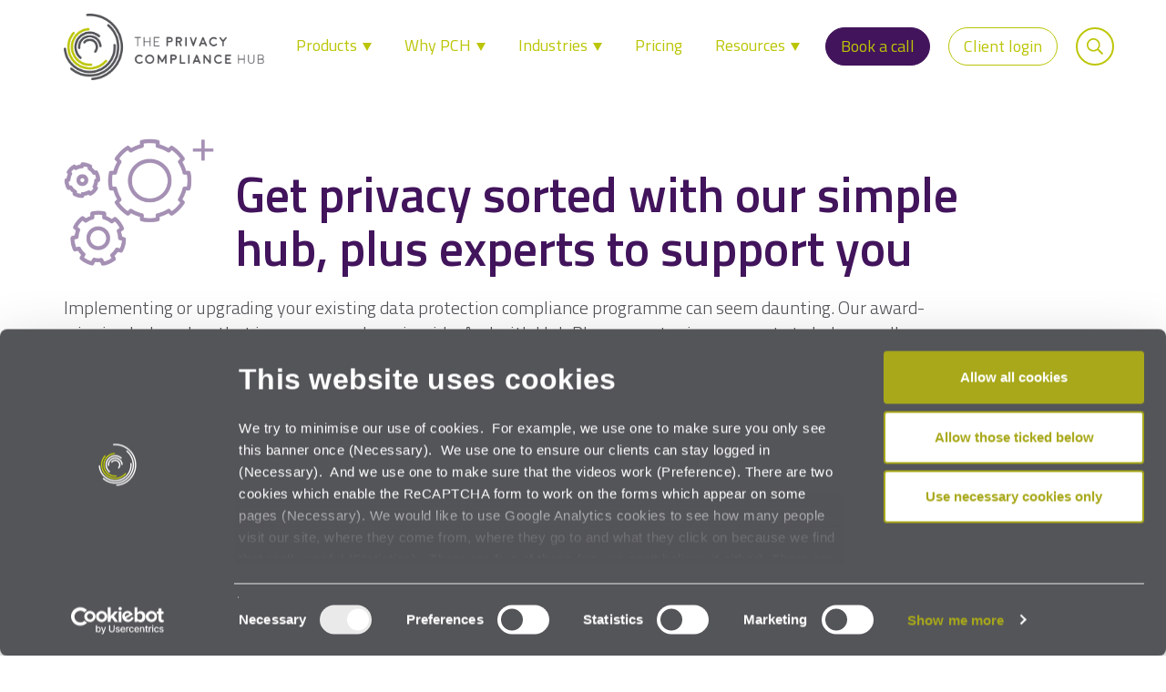

--- FILE ---
content_type: text/html; charset=UTF-8
request_url: https://www.privacycompliancehub.com/hub-plus/
body_size: 138718
content:
<!doctype html>
<html lang="en-GB">
<head>
<script id="Cookiebot" src="https://consent.cookiebot.com/uc.js" data-cbid="ac0d2176-3c48-4be2-b1da-47e6bfe9f25d" data-blockingmode="auto" type="text/javascript" data-rocket-defer defer></script>

    <script>var dataLayer = window.dataLayer = window.dataLayer || [];</script>
    
	<!-- Google Tag Manager -->
	<script>(function(w,d,s,l,i){w[l]=w[l]||[];w[l].push({'gtm.start':
	new Date().getTime(),event:'gtm.js'});var f=d.getElementsByTagName(s)[0],
	j=d.createElement(s),dl=l!='dataLayer'?'&l='+l:'';j.async=true;j.src=
	'https://www.googletagmanager.com/gtm.js?id='+i+dl;f.parentNode.insertBefore(j,f);
	})(window,document,'script','dataLayer','GTM-M6P554P');</script>
	<!-- End Google Tag Manager -->
	<meta charset="UTF-8">
<script type="text/javascript">
/* <![CDATA[ */
var gform;gform||(document.addEventListener("gform_main_scripts_loaded",function(){gform.scriptsLoaded=!0}),document.addEventListener("gform/theme/scripts_loaded",function(){gform.themeScriptsLoaded=!0}),window.addEventListener("DOMContentLoaded",function(){gform.domLoaded=!0}),gform={domLoaded:!1,scriptsLoaded:!1,themeScriptsLoaded:!1,isFormEditor:()=>"function"==typeof InitializeEditor,callIfLoaded:function(o){return!(!gform.domLoaded||!gform.scriptsLoaded||!gform.themeScriptsLoaded&&!gform.isFormEditor()||(gform.isFormEditor()&&console.warn("The use of gform.initializeOnLoaded() is deprecated in the form editor context and will be removed in Gravity Forms 3.1."),o(),0))},initializeOnLoaded:function(o){gform.callIfLoaded(o)||(document.addEventListener("gform_main_scripts_loaded",()=>{gform.scriptsLoaded=!0,gform.callIfLoaded(o)}),document.addEventListener("gform/theme/scripts_loaded",()=>{gform.themeScriptsLoaded=!0,gform.callIfLoaded(o)}),window.addEventListener("DOMContentLoaded",()=>{gform.domLoaded=!0,gform.callIfLoaded(o)}))},hooks:{action:{},filter:{}},addAction:function(o,r,e,t){gform.addHook("action",o,r,e,t)},addFilter:function(o,r,e,t){gform.addHook("filter",o,r,e,t)},doAction:function(o){gform.doHook("action",o,arguments)},applyFilters:function(o){return gform.doHook("filter",o,arguments)},removeAction:function(o,r){gform.removeHook("action",o,r)},removeFilter:function(o,r,e){gform.removeHook("filter",o,r,e)},addHook:function(o,r,e,t,n){null==gform.hooks[o][r]&&(gform.hooks[o][r]=[]);var d=gform.hooks[o][r];null==n&&(n=r+"_"+d.length),gform.hooks[o][r].push({tag:n,callable:e,priority:t=null==t?10:t})},doHook:function(r,o,e){var t;if(e=Array.prototype.slice.call(e,1),null!=gform.hooks[r][o]&&((o=gform.hooks[r][o]).sort(function(o,r){return o.priority-r.priority}),o.forEach(function(o){"function"!=typeof(t=o.callable)&&(t=window[t]),"action"==r?t.apply(null,e):e[0]=t.apply(null,e)})),"filter"==r)return e[0]},removeHook:function(o,r,t,n){var e;null!=gform.hooks[o][r]&&(e=(e=gform.hooks[o][r]).filter(function(o,r,e){return!!(null!=n&&n!=o.tag||null!=t&&t!=o.priority)}),gform.hooks[o][r]=e)}});
/* ]]> */
</script>

	<meta name="viewport" content="width=device-width, initial-scale=1">
	<link rel="profile" href="http://gmpg.org/xfn/11">

    <!-- Start of HubSpot Embed Code -->
    <!--<script type="text/javascript" id="hs-script-loader" async defer src="//js.hs-scripts.com/6833522.js"></script>-->
    <!-- End of HubSpot Embed Code -->

	<title>Hub Plus - platform plus legal support - Privacy Compliance Hub</title>
<link data-rocket-prefetch href="https://js-na1.hs-scripts.com" rel="dns-prefetch">
<link data-rocket-prefetch href="https://www.gstatic.com" rel="dns-prefetch">
<link data-rocket-prefetch href="https://js.hs-analytics.net" rel="dns-prefetch">
<link data-rocket-prefetch href="https://www.googletagmanager.com" rel="dns-prefetch">
<link data-rocket-prefetch href="https://consent.cookiebot.com" rel="dns-prefetch">
<link data-rocket-prefetch href="https://www.google-analytics.com" rel="dns-prefetch">
<link data-rocket-prefetch href="https://fonts.googleapis.com" rel="dns-prefetch">
<link data-rocket-prefetch href="https://privacy-compliance-hub.b-cdn.net" rel="dns-prefetch">
<link data-rocket-prefetch href="https://consentcdn.cookiebot.com" rel="dns-prefetch">
<link data-rocket-prefetch href="https://www.google.com" rel="dns-prefetch">
<link data-rocket-preload as="style" href="https://fonts.googleapis.com/css2?family=Titillium+Web%3Awght%40300%3B400%3B600&#038;ver=6.9&#038;display=swap" rel="preload">
<link href="https://fonts.googleapis.com/css2?family=Titillium+Web%3Awght%40300%3B400%3B600&#038;ver=6.9&#038;display=swap" media="print" onload="this.media=&#039;all&#039;" rel="stylesheet">
<noscript data-wpr-hosted-gf-parameters=""><link rel="stylesheet" href="https://fonts.googleapis.com/css2?family=Titillium+Web%3Awght%40300%3B400%3B600&#038;ver=6.9&#038;display=swap"></noscript><link rel="preload" data-rocket-preload as="image" href="https://privacy-compliance-hub.b-cdn.net/gdpr-resources/wp-content/themes/privacy-compliance-hub/img/icon-search.svg" fetchpriority="high">

<!-- The SEO Framework by Sybre Waaijer -->
<meta name="robots" content="max-snippet:-1,max-image-preview:standard,max-video-preview:-1" />
<link rel="canonical" href="https://www.privacycompliancehub.com/hub-plus/" />
<meta property="og:type" content="website" />
<meta property="og:locale" content="en_GB" />
<meta property="og:site_name" content="Privacy Compliance Hub" />
<meta property="og:title" content="Hub Plus - platform plus legal support - Privacy Compliance Hub" />
<meta property="og:url" content="https://www.privacycompliancehub.com/hub-plus/" />
<meta property="og:image" content="https://privacy-compliance-hub.b-cdn.net/gdpr-resources/wp-content/uploads/2023/01/icon_hub-plus-2.png" />
<meta property="og:image:width" content="432" />
<meta property="og:image:height" content="367" />
<meta property="og:image:alt" content="Hub Plus" />
<meta name="twitter:card" content="summary_large_image" />
<meta name="twitter:title" content="Hub Plus - platform plus legal support - Privacy Compliance Hub" />
<meta name="twitter:image" content="https://privacy-compliance-hub.b-cdn.net/gdpr-resources/wp-content/uploads/2023/01/icon_hub-plus-2.png" />
<meta name="twitter:image:alt" content="Hub Plus" />
<script type="application/ld+json">{"@context":"https://schema.org","@graph":[{"@type":"WebSite","@id":"https://www.privacycompliancehub.com/#/schema/WebSite","url":"https://www.privacycompliancehub.com/","name":"Privacy Compliance Hub","description":"A simple data protection compliance solution","inLanguage":"en-GB","potentialAction":{"@type":"SearchAction","target":{"@type":"EntryPoint","urlTemplate":"https://www.privacycompliancehub.com/search/{search_term_string}/"},"query-input":"required name=search_term_string"},"publisher":{"@type":"Organization","@id":"https://www.privacycompliancehub.com/#/schema/Organization","name":"Privacy Compliance Hub","url":"https://www.privacycompliancehub.com/"}},{"@type":"WebPage","@id":"https://www.privacycompliancehub.com/hub-plus/","url":"https://www.privacycompliancehub.com/hub-plus/","name":"Hub Plus - platform plus legal support - Privacy Compliance Hub","inLanguage":"en-GB","isPartOf":{"@id":"https://www.privacycompliancehub.com/#/schema/WebSite"},"breadcrumb":{"@type":"BreadcrumbList","@id":"https://www.privacycompliancehub.com/#/schema/BreadcrumbList","itemListElement":[{"@type":"ListItem","position":1,"item":"https://www.privacycompliancehub.com/","name":"Privacy Compliance Hub"},{"@type":"ListItem","position":2,"name":"Hub Plus - platform plus legal support"}]},"potentialAction":{"@type":"ReadAction","target":"https://www.privacycompliancehub.com/hub-plus/"}}]}</script>
<!-- / The SEO Framework by Sybre Waaijer | 2797.09ms meta | 1499.78ms boot -->

<link rel='dns-prefetch' href='//fonts.googleapis.com' />
<link href='https://fonts.gstatic.com' crossorigin rel='preconnect' />
<link rel='preconnect' href='https://privacy-compliance-hub.b-cdn.net' />
<link rel="alternate" type="application/rss+xml" title="Privacy Compliance Hub &raquo; Feed" href="https://www.privacycompliancehub.com/feed/" />
<link rel="alternate" type="application/rss+xml" title="Privacy Compliance Hub &raquo; Comments Feed" href="https://www.privacycompliancehub.com/comments/feed/" />
<link rel="alternate" title="oEmbed (JSON)" type="application/json+oembed" href="https://www.privacycompliancehub.com/wp-json/oembed/1.0/embed?url=https%3A%2F%2Fwww.privacycompliancehub.com%2Fhub-plus%2F" />
<link rel="alternate" title="oEmbed (XML)" type="text/xml+oembed" href="https://www.privacycompliancehub.com/wp-json/oembed/1.0/embed?url=https%3A%2F%2Fwww.privacycompliancehub.com%2Fhub-plus%2F&#038;format=xml" />
<style id='wp-img-auto-sizes-contain-inline-css' type='text/css'>
img:is([sizes=auto i],[sizes^="auto," i]){contain-intrinsic-size:3000px 1500px}
/*# sourceURL=wp-img-auto-sizes-contain-inline-css */
</style>
<style id='wp-emoji-styles-inline-css' type='text/css'>

	img.wp-smiley, img.emoji {
		display: inline !important;
		border: none !important;
		box-shadow: none !important;
		height: 1em !important;
		width: 1em !important;
		margin: 0 0.07em !important;
		vertical-align: -0.1em !important;
		background: none !important;
		padding: 0 !important;
	}
/*# sourceURL=wp-emoji-styles-inline-css */
</style>
<style id='wp-block-library-inline-css' type='text/css'>
:root{--wp-block-synced-color:#7a00df;--wp-block-synced-color--rgb:122,0,223;--wp-bound-block-color:var(--wp-block-synced-color);--wp-editor-canvas-background:#ddd;--wp-admin-theme-color:#007cba;--wp-admin-theme-color--rgb:0,124,186;--wp-admin-theme-color-darker-10:#006ba1;--wp-admin-theme-color-darker-10--rgb:0,107,160.5;--wp-admin-theme-color-darker-20:#005a87;--wp-admin-theme-color-darker-20--rgb:0,90,135;--wp-admin-border-width-focus:2px}@media (min-resolution:192dpi){:root{--wp-admin-border-width-focus:1.5px}}.wp-element-button{cursor:pointer}:root .has-very-light-gray-background-color{background-color:#eee}:root .has-very-dark-gray-background-color{background-color:#313131}:root .has-very-light-gray-color{color:#eee}:root .has-very-dark-gray-color{color:#313131}:root .has-vivid-green-cyan-to-vivid-cyan-blue-gradient-background{background:linear-gradient(135deg,#00d084,#0693e3)}:root .has-purple-crush-gradient-background{background:linear-gradient(135deg,#34e2e4,#4721fb 50%,#ab1dfe)}:root .has-hazy-dawn-gradient-background{background:linear-gradient(135deg,#faaca8,#dad0ec)}:root .has-subdued-olive-gradient-background{background:linear-gradient(135deg,#fafae1,#67a671)}:root .has-atomic-cream-gradient-background{background:linear-gradient(135deg,#fdd79a,#004a59)}:root .has-nightshade-gradient-background{background:linear-gradient(135deg,#330968,#31cdcf)}:root .has-midnight-gradient-background{background:linear-gradient(135deg,#020381,#2874fc)}:root{--wp--preset--font-size--normal:16px;--wp--preset--font-size--huge:42px}.has-regular-font-size{font-size:1em}.has-larger-font-size{font-size:2.625em}.has-normal-font-size{font-size:var(--wp--preset--font-size--normal)}.has-huge-font-size{font-size:var(--wp--preset--font-size--huge)}.has-text-align-center{text-align:center}.has-text-align-left{text-align:left}.has-text-align-right{text-align:right}.has-fit-text{white-space:nowrap!important}#end-resizable-editor-section{display:none}.aligncenter{clear:both}.items-justified-left{justify-content:flex-start}.items-justified-center{justify-content:center}.items-justified-right{justify-content:flex-end}.items-justified-space-between{justify-content:space-between}.screen-reader-text{border:0;clip-path:inset(50%);height:1px;margin:-1px;overflow:hidden;padding:0;position:absolute;width:1px;word-wrap:normal!important}.screen-reader-text:focus{background-color:#ddd;clip-path:none;color:#444;display:block;font-size:1em;height:auto;left:5px;line-height:normal;padding:15px 23px 14px;text-decoration:none;top:5px;width:auto;z-index:100000}html :where(.has-border-color){border-style:solid}html :where([style*=border-top-color]){border-top-style:solid}html :where([style*=border-right-color]){border-right-style:solid}html :where([style*=border-bottom-color]){border-bottom-style:solid}html :where([style*=border-left-color]){border-left-style:solid}html :where([style*=border-width]){border-style:solid}html :where([style*=border-top-width]){border-top-style:solid}html :where([style*=border-right-width]){border-right-style:solid}html :where([style*=border-bottom-width]){border-bottom-style:solid}html :where([style*=border-left-width]){border-left-style:solid}html :where(img[class*=wp-image-]){height:auto;max-width:100%}:where(figure){margin:0 0 1em}html :where(.is-position-sticky){--wp-admin--admin-bar--position-offset:var(--wp-admin--admin-bar--height,0px)}@media screen and (max-width:600px){html :where(.is-position-sticky){--wp-admin--admin-bar--position-offset:0px}}

/*# sourceURL=wp-block-library-inline-css */
</style><style id='global-styles-inline-css' type='text/css'>
:root{--wp--preset--aspect-ratio--square: 1;--wp--preset--aspect-ratio--4-3: 4/3;--wp--preset--aspect-ratio--3-4: 3/4;--wp--preset--aspect-ratio--3-2: 3/2;--wp--preset--aspect-ratio--2-3: 2/3;--wp--preset--aspect-ratio--16-9: 16/9;--wp--preset--aspect-ratio--9-16: 9/16;--wp--preset--color--black: #000000;--wp--preset--color--cyan-bluish-gray: #abb8c3;--wp--preset--color--white: #ffffff;--wp--preset--color--pale-pink: #f78da7;--wp--preset--color--vivid-red: #cf2e2e;--wp--preset--color--luminous-vivid-orange: #ff6900;--wp--preset--color--luminous-vivid-amber: #fcb900;--wp--preset--color--light-green-cyan: #7bdcb5;--wp--preset--color--vivid-green-cyan: #00d084;--wp--preset--color--pale-cyan-blue: #8ed1fc;--wp--preset--color--vivid-cyan-blue: #0693e3;--wp--preset--color--vivid-purple: #9b51e0;--wp--preset--gradient--vivid-cyan-blue-to-vivid-purple: linear-gradient(135deg,rgb(6,147,227) 0%,rgb(155,81,224) 100%);--wp--preset--gradient--light-green-cyan-to-vivid-green-cyan: linear-gradient(135deg,rgb(122,220,180) 0%,rgb(0,208,130) 100%);--wp--preset--gradient--luminous-vivid-amber-to-luminous-vivid-orange: linear-gradient(135deg,rgb(252,185,0) 0%,rgb(255,105,0) 100%);--wp--preset--gradient--luminous-vivid-orange-to-vivid-red: linear-gradient(135deg,rgb(255,105,0) 0%,rgb(207,46,46) 100%);--wp--preset--gradient--very-light-gray-to-cyan-bluish-gray: linear-gradient(135deg,rgb(238,238,238) 0%,rgb(169,184,195) 100%);--wp--preset--gradient--cool-to-warm-spectrum: linear-gradient(135deg,rgb(74,234,220) 0%,rgb(151,120,209) 20%,rgb(207,42,186) 40%,rgb(238,44,130) 60%,rgb(251,105,98) 80%,rgb(254,248,76) 100%);--wp--preset--gradient--blush-light-purple: linear-gradient(135deg,rgb(255,206,236) 0%,rgb(152,150,240) 100%);--wp--preset--gradient--blush-bordeaux: linear-gradient(135deg,rgb(254,205,165) 0%,rgb(254,45,45) 50%,rgb(107,0,62) 100%);--wp--preset--gradient--luminous-dusk: linear-gradient(135deg,rgb(255,203,112) 0%,rgb(199,81,192) 50%,rgb(65,88,208) 100%);--wp--preset--gradient--pale-ocean: linear-gradient(135deg,rgb(255,245,203) 0%,rgb(182,227,212) 50%,rgb(51,167,181) 100%);--wp--preset--gradient--electric-grass: linear-gradient(135deg,rgb(202,248,128) 0%,rgb(113,206,126) 100%);--wp--preset--gradient--midnight: linear-gradient(135deg,rgb(2,3,129) 0%,rgb(40,116,252) 100%);--wp--preset--font-size--small: 13px;--wp--preset--font-size--medium: 20px;--wp--preset--font-size--large: 36px;--wp--preset--font-size--x-large: 42px;--wp--preset--spacing--20: 0.44rem;--wp--preset--spacing--30: 0.67rem;--wp--preset--spacing--40: 1rem;--wp--preset--spacing--50: 1.5rem;--wp--preset--spacing--60: 2.25rem;--wp--preset--spacing--70: 3.38rem;--wp--preset--spacing--80: 5.06rem;--wp--preset--shadow--natural: 6px 6px 9px rgba(0, 0, 0, 0.2);--wp--preset--shadow--deep: 12px 12px 50px rgba(0, 0, 0, 0.4);--wp--preset--shadow--sharp: 6px 6px 0px rgba(0, 0, 0, 0.2);--wp--preset--shadow--outlined: 6px 6px 0px -3px rgb(255, 255, 255), 6px 6px rgb(0, 0, 0);--wp--preset--shadow--crisp: 6px 6px 0px rgb(0, 0, 0);}:where(.is-layout-flex){gap: 0.5em;}:where(.is-layout-grid){gap: 0.5em;}body .is-layout-flex{display: flex;}.is-layout-flex{flex-wrap: wrap;align-items: center;}.is-layout-flex > :is(*, div){margin: 0;}body .is-layout-grid{display: grid;}.is-layout-grid > :is(*, div){margin: 0;}:where(.wp-block-columns.is-layout-flex){gap: 2em;}:where(.wp-block-columns.is-layout-grid){gap: 2em;}:where(.wp-block-post-template.is-layout-flex){gap: 1.25em;}:where(.wp-block-post-template.is-layout-grid){gap: 1.25em;}.has-black-color{color: var(--wp--preset--color--black) !important;}.has-cyan-bluish-gray-color{color: var(--wp--preset--color--cyan-bluish-gray) !important;}.has-white-color{color: var(--wp--preset--color--white) !important;}.has-pale-pink-color{color: var(--wp--preset--color--pale-pink) !important;}.has-vivid-red-color{color: var(--wp--preset--color--vivid-red) !important;}.has-luminous-vivid-orange-color{color: var(--wp--preset--color--luminous-vivid-orange) !important;}.has-luminous-vivid-amber-color{color: var(--wp--preset--color--luminous-vivid-amber) !important;}.has-light-green-cyan-color{color: var(--wp--preset--color--light-green-cyan) !important;}.has-vivid-green-cyan-color{color: var(--wp--preset--color--vivid-green-cyan) !important;}.has-pale-cyan-blue-color{color: var(--wp--preset--color--pale-cyan-blue) !important;}.has-vivid-cyan-blue-color{color: var(--wp--preset--color--vivid-cyan-blue) !important;}.has-vivid-purple-color{color: var(--wp--preset--color--vivid-purple) !important;}.has-black-background-color{background-color: var(--wp--preset--color--black) !important;}.has-cyan-bluish-gray-background-color{background-color: var(--wp--preset--color--cyan-bluish-gray) !important;}.has-white-background-color{background-color: var(--wp--preset--color--white) !important;}.has-pale-pink-background-color{background-color: var(--wp--preset--color--pale-pink) !important;}.has-vivid-red-background-color{background-color: var(--wp--preset--color--vivid-red) !important;}.has-luminous-vivid-orange-background-color{background-color: var(--wp--preset--color--luminous-vivid-orange) !important;}.has-luminous-vivid-amber-background-color{background-color: var(--wp--preset--color--luminous-vivid-amber) !important;}.has-light-green-cyan-background-color{background-color: var(--wp--preset--color--light-green-cyan) !important;}.has-vivid-green-cyan-background-color{background-color: var(--wp--preset--color--vivid-green-cyan) !important;}.has-pale-cyan-blue-background-color{background-color: var(--wp--preset--color--pale-cyan-blue) !important;}.has-vivid-cyan-blue-background-color{background-color: var(--wp--preset--color--vivid-cyan-blue) !important;}.has-vivid-purple-background-color{background-color: var(--wp--preset--color--vivid-purple) !important;}.has-black-border-color{border-color: var(--wp--preset--color--black) !important;}.has-cyan-bluish-gray-border-color{border-color: var(--wp--preset--color--cyan-bluish-gray) !important;}.has-white-border-color{border-color: var(--wp--preset--color--white) !important;}.has-pale-pink-border-color{border-color: var(--wp--preset--color--pale-pink) !important;}.has-vivid-red-border-color{border-color: var(--wp--preset--color--vivid-red) !important;}.has-luminous-vivid-orange-border-color{border-color: var(--wp--preset--color--luminous-vivid-orange) !important;}.has-luminous-vivid-amber-border-color{border-color: var(--wp--preset--color--luminous-vivid-amber) !important;}.has-light-green-cyan-border-color{border-color: var(--wp--preset--color--light-green-cyan) !important;}.has-vivid-green-cyan-border-color{border-color: var(--wp--preset--color--vivid-green-cyan) !important;}.has-pale-cyan-blue-border-color{border-color: var(--wp--preset--color--pale-cyan-blue) !important;}.has-vivid-cyan-blue-border-color{border-color: var(--wp--preset--color--vivid-cyan-blue) !important;}.has-vivid-purple-border-color{border-color: var(--wp--preset--color--vivid-purple) !important;}.has-vivid-cyan-blue-to-vivid-purple-gradient-background{background: var(--wp--preset--gradient--vivid-cyan-blue-to-vivid-purple) !important;}.has-light-green-cyan-to-vivid-green-cyan-gradient-background{background: var(--wp--preset--gradient--light-green-cyan-to-vivid-green-cyan) !important;}.has-luminous-vivid-amber-to-luminous-vivid-orange-gradient-background{background: var(--wp--preset--gradient--luminous-vivid-amber-to-luminous-vivid-orange) !important;}.has-luminous-vivid-orange-to-vivid-red-gradient-background{background: var(--wp--preset--gradient--luminous-vivid-orange-to-vivid-red) !important;}.has-very-light-gray-to-cyan-bluish-gray-gradient-background{background: var(--wp--preset--gradient--very-light-gray-to-cyan-bluish-gray) !important;}.has-cool-to-warm-spectrum-gradient-background{background: var(--wp--preset--gradient--cool-to-warm-spectrum) !important;}.has-blush-light-purple-gradient-background{background: var(--wp--preset--gradient--blush-light-purple) !important;}.has-blush-bordeaux-gradient-background{background: var(--wp--preset--gradient--blush-bordeaux) !important;}.has-luminous-dusk-gradient-background{background: var(--wp--preset--gradient--luminous-dusk) !important;}.has-pale-ocean-gradient-background{background: var(--wp--preset--gradient--pale-ocean) !important;}.has-electric-grass-gradient-background{background: var(--wp--preset--gradient--electric-grass) !important;}.has-midnight-gradient-background{background: var(--wp--preset--gradient--midnight) !important;}.has-small-font-size{font-size: var(--wp--preset--font-size--small) !important;}.has-medium-font-size{font-size: var(--wp--preset--font-size--medium) !important;}.has-large-font-size{font-size: var(--wp--preset--font-size--large) !important;}.has-x-large-font-size{font-size: var(--wp--preset--font-size--x-large) !important;}
/*# sourceURL=global-styles-inline-css */
</style>

<style id='classic-theme-styles-inline-css' type='text/css'>
/*! This file is auto-generated */
.wp-block-button__link{color:#fff;background-color:#32373c;border-radius:9999px;box-shadow:none;text-decoration:none;padding:calc(.667em + 2px) calc(1.333em + 2px);font-size:1.125em}.wp-block-file__button{background:#32373c;color:#fff;text-decoration:none}
/*# sourceURL=/wp-includes/css/classic-themes.min.css */
</style>
<link data-minify="1" rel='stylesheet' id='pb-accordion-blocks-style-css' href='https://privacy-compliance-hub.b-cdn.net/gdpr-resources/wp-content/cache/min/1/gdpr-resources/wp-content/plugins/accordion-blocks/build/index.css?ver=1647511218' type='text/css' media='all' />
<link data-minify="1" rel='stylesheet' id='privacy-compliance-hub-style-css' href='https://privacy-compliance-hub.b-cdn.net/gdpr-resources/wp-content/cache/min/1/gdpr-resources/wp-content/themes/privacy-compliance-hub/style.css?ver=1647511218' type='text/css' media='all' />

<link data-minify="1" rel='stylesheet' id='pch-2020-style-css' href='https://privacy-compliance-hub.b-cdn.net/gdpr-resources/wp-content/cache/min/1/gdpr-resources/wp-content/themes/privacy-compliance-hub/css/pch-2023-3.css?ver=1688116725' type='text/css' media='all' />
<link data-minify="1" rel='stylesheet' id='pch-style-css' href='https://privacy-compliance-hub.b-cdn.net/gdpr-resources/wp-content/cache/min/1/gdpr-resources/wp-content/themes/privacy-compliance-hub/css/pch.css?ver=1647511218' type='text/css' media='all' />
<link data-minify="1" rel='stylesheet' id='bootstrap-style-css' href='https://privacy-compliance-hub.b-cdn.net/gdpr-resources/wp-content/cache/min/1/gdpr-resources/wp-content/themes/privacy-compliance-hub/libs/css/bootstrap.min.css?ver=1647511219' type='text/css' media='all' />
<link data-minify="1" rel='stylesheet' id='slick-css-css' href='https://privacy-compliance-hub.b-cdn.net/gdpr-resources/wp-content/cache/min/1/gdpr-resources/wp-content/themes/privacy-compliance-hub/slick/slick.css?ver=1647511219' type='text/css' media='all' />
<link data-minify="1" rel='stylesheet' id='slick-theme-css-css' href='https://privacy-compliance-hub.b-cdn.net/gdpr-resources/wp-content/cache/min/1/gdpr-resources/wp-content/themes/privacy-compliance-hub/slick/slick-theme.css?ver=1647511219' type='text/css' media='all' />
<link rel='stylesheet' id='flickity-css-css' href='https://privacy-compliance-hub.b-cdn.net/gdpr-resources/wp-content/themes/privacy-compliance-hub/css/flickity.min.css?ver=6.9' type='text/css' media='all' />
<link rel='stylesheet' id='searchwp-live-search-css' href='https://privacy-compliance-hub.b-cdn.net/gdpr-resources/wp-content/plugins/searchwp-live-ajax-search/assets/styles/style.min.css?ver=1.8.7' type='text/css' media='all' />
<style id='searchwp-live-search-inline-css' type='text/css'>
.searchwp-live-search-result .searchwp-live-search-result--title a {
  font-size: 16px;
}
.searchwp-live-search-result .searchwp-live-search-result--price {
  font-size: 14px;
}
.searchwp-live-search-result .searchwp-live-search-result--add-to-cart .button {
  font-size: 14px;
}

/*# sourceURL=searchwp-live-search-inline-css */
</style>
<style id='rocket-lazyload-inline-css' type='text/css'>
.rll-youtube-player{position:relative;padding-bottom:56.23%;height:0;overflow:hidden;max-width:100%;}.rll-youtube-player:focus-within{outline: 2px solid currentColor;outline-offset: 5px;}.rll-youtube-player iframe{position:absolute;top:0;left:0;width:100%;height:100%;z-index:100;background:0 0}.rll-youtube-player img{bottom:0;display:block;left:0;margin:auto;max-width:100%;width:100%;position:absolute;right:0;top:0;border:none;height:auto;-webkit-transition:.4s all;-moz-transition:.4s all;transition:.4s all}.rll-youtube-player img:hover{-webkit-filter:brightness(75%)}.rll-youtube-player .play{height:100%;width:100%;left:0;top:0;position:absolute;background:url(https://privacy-compliance-hub.b-cdn.net/gdpr-resources/wp-content/plugins/wp-rocket/assets/img/youtube.png) no-repeat center;background-color: transparent !important;cursor:pointer;border:none;}
/*# sourceURL=rocket-lazyload-inline-css */
</style>
<script type="text/javascript" src="https://privacy-compliance-hub.b-cdn.net/gdpr-resources/wp-includes/js/jquery/jquery.min.js?ver=3.7.1" id="jquery-core-js" data-rocket-defer defer></script>
<script type="text/javascript" src="https://privacy-compliance-hub.b-cdn.net/gdpr-resources/wp-includes/js/jquery/jquery-migrate.min.js?ver=3.4.1" id="jquery-migrate-js" data-rocket-defer defer></script>
<link rel="https://api.w.org/" href="https://www.privacycompliancehub.com/wp-json/" /><link rel="alternate" title="JSON" type="application/json" href="https://www.privacycompliancehub.com/wp-json/wp/v2/pages/4598" /><link rel="EditURI" type="application/rsd+xml" title="RSD" href="https://www.privacycompliancehub.com/gdpr-resources/xmlrpc.php?rsd" />
<style type="text/css">.recentcomments a{display:inline !important;padding:0 !important;margin:0 !important;}</style>		<style type="text/css" id="wp-custom-css">
			/* Case studies */
.single-case-study article {
	padding-top:1rem;
}
.single article blockquote {
	  border: 0;
    padding: 2rem 0;
    position: relative;
    margin: 3rem 0;
}
.single article blockquote::before {
		position:absolute;
		content:"";
	left:-100%;
	right:-100%;
	top:0;
	bottom:0;
  z-index: -1;	
	background:#ececec;

}
.single article blockquote.with-img::before {
	min-height:180px;
}
.single article blockquote .quote-image {
	background-size:cover;
	background-repeat:no-repeat;
	background-position:center;
	width:125px;
	height:125px;
	margin-right:2.5rem;
	margin-bottom:1.5rem;
	float:left;
}
@media ( max-width:600px ) {
	.single article blockquote .quote-image {
		margin: 0 auto 2rem;
    float: none;
	}
}
.single article blockquote p {
	  font-style: italic;
    font-weight: 600;
	    text-align: left !important;
}
.single article blockquote cite {
	    font-size: 1.6rem;
    font-style: normal;
    color: #42145C;
    font-weight: 600;
}
.single-case-study article img.cs-featured-image {
	max-width: 450px;
	    margin: 3rem 0;
}
.single-case-study article h1 {
	    margin-bottom: 3rem !important;
    color: #42145C;
    font-size: 3.8rem !important;
    font-weight: 600;
}
.single-case-study .post-content ul {
	margin-bottom: 3rem;
}
.single-case-study .post-content ul li {
	margin-top: 0 !important;
    font-size: 1.5rem !important;
	    
}
.single-case-study .post-content ul li::marker {
	font-size:1rem !important;
}
.single-case-study article .cs-company {
	  color: #BDC609;
    font-size: 2.2rem !important;
}
.single-case-study article .post-content .more-cs {
	margin:2rem 0;
}
.single-case-study .more-to-watch-2022 {
	margin:2rem 0; 
}
@media screen and (max-width: 767px) {
	.single-case-study article h1 {
		font-size: 2.4rem !important;
	}
	.single-case-study .post-content ul li {
		    font-size: 1.25rem !important;
	}
}
/* Promo form CSS */
.single .blog-single-2022 .promo-section .gform_wrapper {
	margin-top:2rem;
}
.single .blog-single-2022 .promo-section .gform_wrapper .gform_footer {
    text-align:center;
}
.single .blog-single-2022 .promo-section .gform_wrapper .gform_footer input[type=submit]{
    background-color: #BDC609 !important;
    border-radius: 48px !important;
    border:0 !important;
    color: white !important;
    padding: 1rem 2rem !important;
    font-size: 1.33rem !important;
    font-weight: 400 !important;
    display: inline-block !important;
    transition: all 200ms ease;
    width: auto !important;
}
.single .blog-single-2022 .promo-section .gform_wrapper .gform_footer input[type=submit]:hover {
    text-decoration: none;
    background-color: #A8A81A !important;
}
.single .blog-single-2022 .promo-section form input[type="text"],
.single .blog-single-2022 .promo-section form input[type="email"],
.single .blog-single-2022 .promo-section form textarea {
	  font-size: 1.1rem;
    border-radius: 8px;
    border: 0;
    margin: 0;
    padding: 0.75rem 0.75rem!important;
}

/* Pricing page CSS */
.tier-inner a.signup-link {
	padding: 0.5rem 2.5rem 0.7rem;	font-size: 1.4rem !important;
	width: auto;
	align-self: center;
	margin-top: 1rem;
}

/* Hub Terms CSS */
.page-id-3890 .page-content h2 {
    margin-bottom: 1.2rem !important;
    margin-top: 3rem !important;
	    font-size: 2.6rem !important;
}
.page-id-3890 .page-single {
    padding-top: 1rem;
}
.page-id-3890 .page-introduction .col-xs-12.col-sm-9 p {
	display:none !important;
}
.page-id-3890 .page-introduction .row {
	display:flex;
	align-items:center;
}
.page-id-3890 .page-content {
	margin-top:0 !important;
}
.terms-table tr td {
	padding:1rem;
}
.terms-table tr td:first-child {
	background:#BDC609;
	color:#ffffff;
}

/* Signup page CSS */
.hide-total {
	display:none !important;
}
#field_8_43 {
	display:none !important;
}

.page-id-3841 #form-steps .step-four {
	color:#BDC609;
}
#gform_fields_8 .ginput_container_consent input[type="checkbox"] {
    position: absolute; 
    opacity: 0; 
	    left: -999999999px;
}
#gform_fields_8 .ginput_container_consent input[type="checkbox"] + label {
    position: relative;
    cursor: pointer;
    padding: 0;
}
#gform_fields_8 .ginput_container_consent input[type="checkbox"] + label:before {
    content: '';
    margin-right: 10px;
		margin-top: 5px;
    display: inline-block;
    vertical-align: text-top;
    width: 20px;
    height: 20px;
    background: white;
    
}
#gform_fields_8 .ginput_container_consent input[type="checkbox"]:checked + label:before {
    background: #BDC609;
}
#gform_fields_8 .ginput_container_consent input[type="checkbox"]:disabled + label:before {
    box-shadow: none;
    background: #ddd;
}
#gform_fields_8 .ginput_container_consent input[type="checkbox"]:checked + label:after {
    content: '';
    position: absolute;
    left: 5px;
    top: 14px;
    background: white;
    width: 2px;
    height: 2px;
    box-shadow: 
        2px 0 0 white,
        4px 0 0 white,
        4px -2px 0 white,
        4px -4px 0 white,
        4px -6px 0 white,
        4px -8px 0 white;
    transform: rotate(45deg);
}
.hub-confirmation,
#gform_confirmation_message_8 {
	background: transparent !important;
  padding: 0 !important;
	margin-top:2rem;
}
.hub-confirmation p,
#gform_confirmation_message_8 p {
	color:#ffffff !important;
	    font-size: 1.4rem;
    font-weight: 200;
}
.hub-confirmation table,
#gform_confirmation_message_8 table {
	width:100%;
}
.hub-confirmation table tr,
#gform_confirmation_message_8 table tr {
	border-bottom:5px solid #42145C;
}
.hub-confirmation table td,
#gform_confirmation_message_8 table td {
	  padding: 0.5rem 1rem;
    border: 0;
    width: 50%;
	  font-size: 1.6rem;
	font-weight: 600;
}
.hub-confirmation table td:first-child,
#gform_confirmation_message_8 table td:first-child {
	background:#BDC609;
	color:#ffffff;
}
.hub-confirmation table td:last-child,
#gform_confirmation_message_8 table td:last-child {
	background:#ffffff;
	color:#42145C;
}
#gform_wrapper_8 .gform_validation_errors h2 {
	    font-size: 1.2rem !important;
    line-height: 1.2;
    margin: 0 !important;
}
.signup-page-form.wide-form {
	margin-left: 0 !important;
}
#gform_page_8_3 .gform_fields {
	padding:0 !important;
	background:transparent !important;
}
#gform_page_8_3 #gc-organisation,
#gform_page_8_3 #gc-address,
#gform_page_8_3 p {
	color:#ffffff;
}
#gform_page_8_3 #gc-organisation {
	font-size: 1.6rem;
    font-weight: 600;
	margin-top:2rem;
}
#gform_page_8_3 #gc-address {
	margin-bottom:2rem;
}
#gform_page_8_3 .gform_page_footer {
	    justify-content: flex-end;
}
#gc-payment-info .gc-header {
	    width: 100%;
    display: block;
    background-color: rgba(255,255,255,0.5);
    text-align: center;
    text-transform: uppercase;
    color: #ffffff;
    font-size: 1.6rem;
    padding: 0.5rem 1rem;
}
#gc-payment-info .gc-plan {
	    display: flex;
    justify-content: space-between;
}
#gc-payment-info .gc-plan .gc-payment-details,
#gc-payment-info .gc-plan .gc-plan-summary {
	    background: #ffffff;
    flex: 0 1 calc(50% - 3px);
    margin-top: 6px;
    padding: 1rem;
    text-align: left;
}
#gc-payment-info .gc-plan .gc-payment-details {
	margin-right:3px;
}
#gc-payment-info .gc-plan .gc-payment-details h4, #gc-payment-info .gc-plan .gc-plan-summary h4 {
	  margin-top: 0 !important;
    margin-bottom: 1.5rem !important;
    font-size: 1.6rem !important;
    color: #42145C;
}
#gc-payment-info .gc-plan .gc-plan-summary {
	margin-left:3px;
}

.form_saved_message,
.form_saved_message_sent {
	  background: #eaeaea;
    padding: 1.5rem;
}
.form_saved_message h3,
.form_saved_message_sent h3{
	line-height: 0.6;
}
.form_saved_message_emailform .gform_fields {
	padding:0 !important;
}
.form_saved_message_emailform .gfield {
	  display: flex;
    justify-content: space-between;
	    align-items: center;
	    margin-bottom: 1rem;
}
.form_saved_message_emailform .gfield #gform_resume_email {
	    width: 100%;
	margin-bottom:0;
}
.form_saved_message_emailform .gfield .ginput_container_text {
	flex: 1 0 auto;
	padding-left: 2rem;
}
.form_saved_message_emailform input[type="submit"] {
	    background-color: #BDC609 !important;
    border-radius: 48px !important;
    color: white !important;
    padding: 1rem 2rem;
    font-size: 1.33rem !important;
    font-weight: 400 !important;
    display: inline-block;
    border: 0;
}
.form_saved_message_sent h4 {
	    margin-bottom: -1rem !important;
    font-size: 1.6rem !important;
    color: #42145C;
    font-weight: 500 !important;
}
.form_saved_message_sent ul {
	  list-style: none;
    padding-left: 1.5rem;
    margin-top: 0;
}
.form_saved_message_sent ul li:before {
    content: "\2022";
	color:inherit;
    font-weight: bold;
    display: inline-block;
    width: 1em;
    margin-left: -1em;
}
.page-template-page-signup .gform_next_button,
.page-template-page-signup .gform_previous_button {
	border:0 !important;
}
.page-template-page-signup .gform_previous_button {
	background-color: rgba(255,255,255,0.2) !important;
}
.page-template-page-signup .site.neue {
	background:#42145C;
}
.page-template-page-signup .introduction {
	  margin-bottom: 2rem;
	color:#ffffff;
}
.page-template-page-signup .signup-benefits {
	display: flex;
    align-items: center;
    justify-content: space-between;
}
.page-template-page-signup .signup-benefits .wp-block-column {
    flex-basis:auto;
}
.page-template-page-signup .signup-benefits p {
    position:relative;
	color:#ffffff;
    padding-left: 1.5rem;
    margin: 0;
}
.page-template-page-signup .signup-benefits p:before {
    content: '\2713';
    display: inline-block;
    position:absolute;
    left:0;
    top:0;
    color:#BDC609;
    font-size: 1.4rem;
}
.page-template-page-signup form .gform-body {
	background-color: transparent !important;
    padding: 0 !important;
}
.page-template-page-signup h1 {
	margin: 0 0 1.4rem !important;
  color: #BDC609;
  font-weight: 600;
	font-size: 3.2rem !important;
}
.page-template-page-signup form .gform_page_fields {
	display:flex;
	margin-top: 0;
}
.page-template-page-signup form .gform_fields {
	background:#eaeaea;
	padding:1.5rem;
}
.page-template-page-signup .signup-info {
	margin-bottom:1.5rem;
	padding:1.5rem;
	background:#eaeaea;
}
.page-template-page-signup .signup-info ul {
	  list-style: none;
    padding-left: 1.5rem;
    margin-top: 1rem;
}
.page-template-page-signup .signup-info ul li:before {
    content: "\2022";
	color:inherit;
    font-weight: bold;
    display: inline-block;
    width: 1em;
    margin-left: -1em;
}
.page-template-page-signup .signup-plans {
    background:#eaeaea;
	padding:1.5rem;
}
.page-template-page-signup .signup-plans .wp-block-columns {
    margin: 0 !important;
}
.page-template-page-signup .signup-plans .wp-block-columns p {
	color:#42145C;
    font-size: 1.6rem;
}
.page-template-page-signup .signup-plans .wp-block-columns .wp-block-column:first-child {
	flex:0 1 35%;
}
.page-template-page-signup .gform_wrapper {
    margin-top:0 !important;
}
.page-template-page-signup form .signup-plans .plans-inner > p:last-child {
	margin-top:1.5rem;
}
.page-template-page-signup form .gform_fields .gsection {
	padding-bottom: 0;
    border: 0;
}
.page-template-page-signup form .gform_fields .gsection h3 {
	margin-bottom: 0.75rem !important;
}
.page-template-page-signup form .gform_fields .gfield .gfield_label {
	color: #42145C;
    font-size: 1.6rem;
}
.page-template-page-signup form .gform_fields .ginput_container_address {
	margin-bottom:1rem;
}
.page-template-page-signup form .gform_fields .ginput_container_address input, .page-template-page-signup form .gform_fields .ginput_container_address textarea {
	margin-bottom:0 !important;
}
.page-template-page-signup form .gform_fields .ginput_container_address select {
	    border: 0;
    font-size: 1.25rem;
    padding: 0.64rem 1rem;
    border-radius: 5px;
    line-height: 1;
}
.page-template-page-signup form .gform_fields .ginput_container_radio {
	background:#ffffff;
	padding:1rem 1rem 0;
	border-radius:5px;
}
.page-template-page-signup form .gform_fields .ginput_container_radio + .gfield_description {
	      background: #ffffff;
    padding: 1rem;
    font-size: 1rem;
    margin: 0 !important;
    top: 0;
    margin-top: -0.75rem !important;
}
.page-template-page-signup form .gform_fields .ginput_container_radio .gchoice label {
	font-size:1.25rem;
	font-weight: 400;
}
.page-template-page-signup form .gform_fields .ginput_container_radio .gchoice {
	margin-bottom:0.5rem;
}
.page-template-page-signup form .gform_fields .ginput_container_radio .gchoice input[type="radio"] {
	margin-right:0.5rem;
}
.page-template-page-signup form .gform_fields .gfield .gfield_required_text {
	display:none;
}
.page-template-page-signup form .gform_fields .gfield.terms-conditions {
	margin-top:2rem;
}
.page-template-page-signup form .gform_fields .group-section {
	  grid-column: span 12;
    background: #ffffff;
    border-radius: 5px;
    padding: 1rem;
}
.page-template-page-signup form .gform_fields .group-section input {
	padding:0 !important;
	margin:0 0 1rem !important;
}
.page-template-page-signup form .gform_fields .group-section .gfield:last-child input {
	margin-bottom:0 !important;
}
.page-template-page-signup form .gform_fields .group-section .ginput_container_name {
	flex-direction:column;
}
.page-template-page-signup form .gform_fields .group-section .ginput_container_name .name_last {
	padding-left:0 !important;
}
.page-template-page-signup form .gform_fields .first-user-contact-heading h3, .page-template-page-signup form .gform_fields .billing-details-heading h3 {
	color: #42145C;
    font-size: 1.6rem !important;
    margin: 1rem 0 0 !important;
}
.page-template-page-signup form .gform_page_footer {
	display: flex;
		margin-top:3rem !important;
}
#gform_page_8_1 .gform_page_footer {
    justify-content: flex-end;
}
#gform_page_8_1 .gform_page_footer button {
	border:0;
	padding-left: 3rem;
  padding-right: 3rem;
}
#gform_page_8_1 .gform_page_footer button svg {
	display:none;
}

#form-steps {
	display:flex;
	justify-content:space-between;
	border: 0;
    margin-bottom: 2rem;
}
#form-steps > div {
	background-color:rgba(255,255,255,0.2);
	margin: 0;
  padding: 1.5rem 2rem 1.5rem 3rem;
	clip-path: polygon(95% 0%, 100% 50%, 95% 100%, 0% 100%, 5% 50%, 0% 0%);
	flex:1;
	position:relative;
	height:64px;
    font-size: 1.6rem;
  color: #fff;
    display: flex;
    align-items: center;
}
#form-steps > div:first-child {
	clip-path: polygon(95% 0%, 100% 50%, 95% 100%, 0% 100%, 0 50%, 0% 0%);
	padding-left:1.5rem;
}
#form-steps > div.active-step {
	color: #BDC609 !important;
}


/* Prev CSS */
.gform_submission_error {
	font-size: 1rem !important;
	padding: 0 1rem !important;
	color: #fff !important;
}
.congratulations {
	background-color:#BDC609;
	padding: 1.5rem;
	font-size: 1.4rem !important;
	margin-bottom: 0 !important;
	font-weight: 500 !important;
	color: white;
	line-height: 1.6;
	margin-top:2rem !important;
}
.page-id-2143 .page-section.cta {
	background: #42145C;
	color: #ffffff;
	text-align: center;
	padding-top: 1rem;
}
.page-id-2143 .page-section.cta .col-md-6:first-child {
	width:100% !important;
}
.page-id-2143 .page-section.cta .col-md-6:first-child p {
	margin-bottom:0;
}
.page-id-2143 .page-section.cta .col-md-6:last-child {
	display:none !important;
}
#gform_wrapper_6 .gfield.gsection {
	padding-left: 110px;
	position:relative;
	border-bottom:0;
	margin-bottom: 1rem;
}
#gform_wrapper_6 .gfield.gsection:before {
	content:'';
	background-size:contain;
	background-repeat:no-repeat;
	background-position:center center;
	background-size:80px auto;
	left: 0;
top: 0;
width: 80px;
height: 80px;
position: absolute;
}
#gform_wrapper_6 #gform_page_6_1 .gfield.gsection:before {
	background-image:url('https://privacy-compliance-hub.b-cdn.net/gdpr-resources/wp-content/themes/privacy-compliance-hub/img/icon_health_check.png');
}
#gform_wrapper_6 #gform_page_6_2 .gfield.gsection:before {
	background-image:url('https://privacy-compliance-hub.b-cdn.net/gdpr-resources/wp-content/themes/privacy-compliance-hub/img/promises_awareness.png');
}
#gform_wrapper_6 #gform_page_6_3 .gfield.gsection:before {
	background-image:url('https://privacy-compliance-hub.b-cdn.net/gdpr-resources/wp-content/themes/privacy-compliance-hub/img/promises_inventory.png');
}
#gform_wrapper_6 #gform_page_6_4 .gfield.gsection:before {
	background-image:url('https://privacy-compliance-hub.b-cdn.net/gdpr-resources/wp-content/themes/privacy-compliance-hub/img/promises_transparency.png');
}
#gform_wrapper_6 #gform_page_6_5 .gfield.gsection:before {
	background-image:url('https://privacy-compliance-hub.b-cdn.net/gdpr-resources/wp-content/themes/privacy-compliance-hub/img/promises_safe_sharing.png');
}
#gform_wrapper_6 #gform_page_6_6 .gfield.gsection:before {
	background-image:url('https://privacy-compliance-hub.b-cdn.net/gdpr-resources/wp-content/themes/privacy-compliance-hub/img/promises_rights.png');
}
#gform_wrapper_6 #gform_page_6_7 .gfield.gsection:before {
	background-image:url('https://privacy-compliance-hub.b-cdn.net/gdpr-resources/wp-content/themes/privacy-compliance-hub/img/promises_security.png');
}
#gform_wrapper_6 #gform_page_6_8 .gfield.gsection:before {
	background-image:url('https://privacy-compliance-hub.b-cdn.net/gdpr-resources/wp-content/themes/privacy-compliance-hub/img/promises_international.png');
}
#gform_wrapper_6 #gform_page_6_9 .gfield.gsection:before {
	background-image:url('https://privacy-compliance-hub.b-cdn.net/gdpr-resources/wp-content/themes/privacy-compliance-hub/img/promises_privacy.png');
}
.gfield_radio .gchoice {
	position:relative;
}
.gfield_radio input[type="radio"] {
  opacity: 0;
  position: fixed;
  width: 0;
}
.gfield_radio input[type="radio"] + label {
	padding-left:29px;
}
.gfield_radio label:before,
.gfield_radio label:after {
	position:absolute;
	content:'';
  display: inline-block;
	width:20px;
	height:20px;
	left:0;
	top:0;
	bottom:0;
	margin:auto;
	border-radius: 50%;
	
}
.gfield_radio label:before {
	background-color:#ffffff;
	border:1px solid #eaeaea;
}
.gfield_radio input[type="radio"]:checked + label:before {
	background-color: #BDC609;
}

.gfield_radio input[type="radio"]:checked + label:after {
  background-color: #ffffff;
	width: 8px;
	height: 8px;
	left: 6px;
}
#gform_wrapper_6 #field_6_2 {
	margin-bottom: 0;
	margin-top: 1.5rem;
}
#gform_wrapper_6 {
	margin-bottom:2rem;
}
#gform_wrapper_6 .gf_progressbar_title {
	font-size: 1rem;
	text-align: center;
	margin: 0.5rem 0;
}
#gform_wrapper_6 .gf_progressbar_wrapper {
	margin: 2rem 0 3rem;
}
#gform_wrapper_6 input[type="button"] {
	border:0;
}
#gform_wrapper_6 .gfield_label {
	color: #545559;
}
#gform_wrapper_6 .gfield_description {
	font-size: 1rem;
	color: #545559;
	line-height: 1.5;
	font-style: italic;
}
#gform_wrapper_6 .ginput_container_radio label {
	font-weight: 400;
	font-size: 1.1rem;
	margin:0.25rem 0 0.25rem 0.25rem
}
#gform_wrapper_6 .gform_fields fieldset {
	margin-bottom:1.5rem;
}
#gform_wrapper_6 .gfield_required {
	display:none;
}
#gform_wrapper_6 .gform_page_footer {
	text-align:center;
}
#gform_wrapper_6 .gform_body {
	background-color: rgba(235, 235, 235, 0.4);
}
#gform_wrapper_6 .gform_fields .gfield legend {
	padding-bottom: 1rem;
	margin-bottom: 1rem;
	font-size: 1.2rem;
}
#gform_wrapper_6 .gform_previous_button {
	background-color: #42145C !important;
}
#gform_wrapper_6 .gform_validation_errors {
	margin:2rem 0 !important;
}
#gform_wrapper_6 .gform_validation_errors>h2.hide_summary {
	font-size: 1.2rem !important;
	margin:0 !important;
}

img {
	height:auto;
}
.legal-support-img {
	width:auto;
}
.cs-quote {
	position:relative;
}
.cs-quote .column p,
.cs-quote p {
	color: #535458 !important;
	font-family: 'Titillium Web',sans-serif !important;
	font-size:20px !important;
	padding-left: 25px;
	padding-right: 25px;
}
.cs-quote .column p:before,
.cs-quote p:nth-child(2):before{
	content:'\201C';
	position:absolute;
	top: -22px;
  left: -5px;
  font-size: 55px;
  opacity: 0.4;
	    width: 35px;
}
.cs-quote .column p:after,
.cs-quote p:nth-child(2):after{
	content:'\201D';
	position:absolute;
	bottom:-45px;
	right: -15px;
	font-size: 55px;
  opacity: 0.4;
	    width: 35px;
}
.cs-title {
	font-size: 16px !important;
	color: #aaa;
}
.cs-attr {
	border-left: 5px solid #eee;
	padding: 0 0 0 20px;
	margin-top:30px;
}
.cs-attr .title {
	padding-top:0 !important;
}
.case-study.boxed-content {
	padding: 15px 25px 25px !important;
}
/*.page-template-case-studies .blog-home-box {
	-webkit-box-shadow: -8px 7px 18px -3px rgba(0,0,0,0.28);
-moz-box-shadow: -8px 7px 18px -3px rgba(0,0,0,0.28);
box-shadow: -8px 7px 18px -3px rgba(0,0,0,0.28);
background: #fff !important;
    border-radius: 3px !important;
    margin-bottom: 30px !important;
    text-decoration: none;
}
.page-template-case-studies .blog-home-box a {
	margin-bottom:0 !important;
	background: transparent !important;
    display: block;
    border-radius: 0 !important;
    text-decoration: none !important;
}*/
.page-template-case-studies .blog-home-box img {
	    margin-top: 10px;
}
.page-template-case-studies .blog-home-box a {
    background: #fff !important;
    display: block !important;
    border-radius: 3px !important;
    margin-bottom: 30px !important;
    text-decoration: none !important;
    padding: 0 !important;
    -webkit-box-shadow: -8px 7px 18px -3px rgba(0,0,0,0.28);
    -moz-box-shadow: -8px 7px 18px -3px rgba(0,0,0,0.28);
    box-shadow: -8px 7px 18px -3px rgba(0,0,0,0.28);
}
#pchHead .custom-nav .navbar-nav>.open>a,
.dropdown-menu>.active>a:hover{
    background-color: #eee !important;
    color: #545559 !important;
}
.dropdown-menu>li>a {
	    font-size: 1.2rem !important;
}
.dropdown-menu>.active>a, .dropdown-menu>.active>a:focus {
	color: #545559 !important;
	background:transparent !important;
}
.btn-default.btn-main:hover {
    color: #FFF !important;
    background-color: #A8A81A !important;
}
.blog-home-box a {
	position:relative;
}
.blog-home-box .boxed-content {
	padding: 25px 30px 90px !important;
}
.boxed-content .btn-default.btn-action {
	  position: absolute;
    bottom: 30px;
    right: 30px;
	
}
.single-post .comment-respond input[type="submit"], .single-post #comments .gform_wrapper .gform_footer input[type="submit"] {
	    background-color: #42145C;
}
.single-post .comment-respond input[type="submit"]:hover, .single-post #comments .gform_wrapper .gform_footer input[type="submit"]:hover {
	background-color: #e6e6e6!important;
	color:#696A6D!important;
}
.video_overlay {
	display:none;
	width:100%;
	height:100%;
	position:fixed;
	top:0;
	z-index:999998;
	background:rgba(0,0,0,0.8);
}
.video_player.playing {
	display:block !important;
}
.video_player {
  display:none;
	position:absolute;
	width:60vw;
	height:450px;
	top:0;
	bottom:0;
	left:0;
	right:0;
	margin:auto;
	z-index:999999;
}
.overlay_close {
	position:absolute;
	top:20px;
	right:20px;
	color:#fff;
	font-size:60px;
	cursor:pointer;
}
.page-template-videos .blog-home-box .video-inner {
	cursor:pointer;
	background: #fff;
display: block;
border-radius: 3px;
margin-bottom: 30px;
text-decoration: none;
-webkit-box-shadow: -8px 7px 18px -3px rgba(0,0,0,0.28);
-moz-box-shadow: -8px 7px 18px -3px rgba(0,0,0,0.28);
box-shadow: -8px 7px 18px -3px rgba(0,0,0,0.28);
}
.page-template-videos .blog-home-box .boxed-content {
	padding: 25px 30px 75px !important
}
@media only screen and (max-width: 767px) {
	.video_player{
	    width: 95vw;
		 padding-bottom: 56.25%; 
     height: 0;
	}
	.page-template-videos .boxed-content .btn-default.btn-action {
		bottom:0;
	}
}
@media only screen and (max-width: 1023px) {
	.video_player{
	    width: 90vw;
		 padding-bottom: 56.25%; 
     height: 0;
	}
}
.gdpr-landing {
	background-repeat:no-repeat;
	background-size:cover;
}
@media (min-width: 1200px) {
	.gdpr-landing .container,
	.gdpr-footer .container{
		width: 80%;
		max-width:1170px;
	}
}
.gdpr-landing.version-a .navbar-brand {
	display: inline-block;
	position: relative;
	height: auto;
	text-align: center;
	float: none;
	padding-top:3rem
}
.gdpr-landing.version-b .navbar-brand {
	display: inline-block;
	position: relative;
	height: auto;
	float: left;
	padding-top:3rem;
	padding-left:0;
	max-width:400px
}
.gdpr-landing .navbar-brand img {
	width:100%;
}
.gdpr-landing h1,
.gdpr-landing h2,
.gdpr-landing h3,
.gdpr-landing h4 {
	color:#BDC609;
}
.gdpr-landing h1 {
	margin-bottom:1.4rem !important;
}
.gdpr-landing p {
	color:white;
}
.gdpr-landing.version-a .landing-content {
	padding-top:30px;
}
.gdpr-landing.version-b .landing-content {
	padding-top:5px;
}
.gdpr-landing .gform_wrapper {
	background-color:#BDC609;
	padding:1.5rem;
	margin-top:2rem;
	margin-bottom:2rem;
}
.gdpr-landing .gform_wrapper li.hidden_label input,
.gdpr-landing .gform_wrapper .field_sublabel_hidden_label .ginput_complex.ginput_container input[type=text], .gdpr-landing .gform_wrapper .field_sublabel_hidden_label .ginput_complex.ginput_container select {
	margin-top:0;
	margin-bottom:0;
}
.gdpr-landing .gform_wrapper input:not([type=radio]):not([type=checkbox]):not([type=submit]):not([type=button]):not([type=image]):not([type=file]) {
	padding:0.5rem 1rem;
	font-size:1.4rem
}
body .gdpr-landing .gform_wrapper ul li.gfield {
	margin-top:0.5rem;
	margin-bottom:0;
}
body .gdpr-landing .gform_wrapper ul li.gfield.gf_right_half, 
body .gdpr-landing .gform_wrapper ul li.gfield .name_last{
	padding-right:0;
}
.gdpr-landing .gform_wrapper .gform_footer input.button, .gdpr-landing .gform_wrapper .gform_footer input[type=submit] {
	display:block;
	width:100%;
	background-color:#42145C;
	border:3px solid white;
	color:white;
	text-transform:uppercase;
	font-size:1.6rem;
	padding:0.25rem
}
.gdpr-landing .gform_wrapper .gform_footer input.button:hover, .gdpr-landing .gform_wrapper .gform_footer input[type=submit]:hover {
	background-color:#655272;
}
.gdpr-landing .info-content {
	padding:2rem 15px;
	padding-left:15px;
	padding-right:15px;
}
.gdpr-landing .info-content .info-content-box {
	padding-right:3rem
}
.gdpr-landing .info-content .info-content-box h4 {
	font-size:1.5rem !important;
	line-height:1.3;
	font-weight:600;
}
.gdpr-landing .info-content .info-content-box p {
	font-weight:300;
	font-size:1.2rem;
	line-height:1.4
}
.gdpr-landing .post-info-column p {
	text-align:center;
	padding:2rem 0 0;
	font-size:1.6rem;
	font-weight:600;
}
.gdpr-footer {
	padding:3rem 0 6rem;
}
.gdpr-footer h4 {
	color:#BDC609;
	font-weight:600;
	margin-top:1.5rem;
}
.gdpr-footer p {
	font-style:italic;
	margin-bottom:1.5rem;
	font-size:1.2rem;
	line-height:1.4
}
.gdpr-footer .footer-text {
	padding-top:1rem;
}
.gdpr-footer .footer-image img {
	-webkit-box-shadow: 10px 10px 16px 1px rgba(0,0,0,0.46);
-moz-box-shadow: 10px 10px 16px 1px rgba(0,0,0,0.46);
box-shadow: 10px 10px 16px 1px rgba(0,0,0,0.46);
}
.gdpr-landing.version-b .landing-content h1 {
	font-size:3.2rem !important;
	font-weight:600;
	margin-bottom:1.5rem !important;
}
.gdpr-landing.version-b .landing-content p {
	margin-bottom:2rem !important;
}
.gdpr-landing.version-b .landing-content .col-md-6:first-child {
	padding-right:10%;
}
.gdpr-landing.version-b .landing-content img {
	border:7px solid white;
	margin-top:1.5rem;
	-webkit-box-shadow: 10px 10px 16px 1px rgba(0,0,0,0.46);
-moz-box-shadow: 10px 10px 16px 1px rgba(0,0,0,0.46);
box-shadow: 10px 10px 16px 1px rgba(0,0,0,0.46);
}
.gdpr-landing.version-d .landing-content img {
	width:100%;
	height:auto;
}
.gdpr-landing.version-b .gform_wrapper {
	margin-bottom:0;
}
.gdpr-landing.version-b .training-form-group p {
	background-color:#BDC609;
	padding:1.5rem;
	color:#545559;
}
.gdpr-landing.version-b .gform_wrapper .gf_left_half,
.gdpr-landing.version-b .gform_wrapper .gf_right_half,
.gdpr-landing.version-b .gform_wrapper .gfield .name_first, .gdpr-landing.version-b .gform_wrapper .gfield .name_last{
	width:100% !important;
	padding:0 !important;
}
.gdpr-landing.version-b .gform_wrapper .gfield .name_first {
	margin-bottom:1rem;	
}
.gdpr-landing.version-b .info-content-box p {
	color:#545559;
}
.gdpr-landing.version-b .post-info-column p {
	color:#545559;
	text-align:center;
	padding:2rem 0 1rem;
	font-size:1.6rem;
	font-weight:600;
}
.gdpr-footer.version-b {
	background:#e6e6e6;
}
@media (max-width: 767px) {
		.gdpr-landing.version-a .navbar-brand {
		max-width:350px
	}
	.col-sm-12 {
		padding-left:25px;
		padding-right:25px;
	}
	.info-content {
		padding-bottom:0 !important;
	}
	.gdpr-footer {
		padding:2rem 10px 3rem;
	}
	.gdpr-landing.version-b .landing-content img {
		margin-top:0 !important;
	}
	.gdpr-landing .info-content h4 {
		margin-top:0 !important;
		margin-bottom:1rem !important;
	}
	.gdpr-landing .info-content-box {
		margin-bottom:2rem
	}
	body .gdpr-landing .gform_wrapper ul li.gfield {
		margin-top:16px;
	}
	body .gdpr-landing .gform_wrapper ul li.gfield:first-child {
		margin-top:0;
	}
	.gdpr-landing .gform_wrapper .gform_footer input.button, .gdpr-landing .gform_wrapper .gform_footer input[type=submit] {
		font-size:1.4rem;
	}
}
@media (max-width: 499px) {
	.gdpr-landing.version-b .landing-content .col-md-6:first-child {
		padding-right:25px;
	}
	.gdpr-landing.version-b .landing-content img {
		width:100%;
		height:auto;
	}
}
@media (max-width: 340px) {
	.gdpr-landing .gform_wrapper .gform_footer input.button, .gdpr-landing .gform_wrapper .gform_footer input[type=submit] {
		font-size:1.2rem;
	}
	.gdpr-landing.version-b .landing-content h1,
	.gdpr-landing.version-a .landing-content h1{
		font-size:2.6rem !important
	}
}
@media (max-width: 375px) {
	.gdpr-landing.version-b .landing-content h1,
	.gdpr-landing.version-a .landing-content h1{
		font-size:2.6rem !important
	}
}
.page-single.thank-you,
.blog-single {
	padding:0;
}
.page-single.thank-you .thank-you-header,
.blog-post-header {
	padding:70px 0;
	background-color:#42145C;
}
.page-single.thank-you .thank-you-header h1 {
	font-size: 4rem !important;
	margin-top: 0;
	font-weight:600;
}
.blog-post-header h1 {
	margin-bottom:1.5rem !important;
	font-size: 3rem !important;
	margin-top: 0 !important;
	font-weight:600;
}
.page-single.thank-you .thank-you-header h1,
.page-single.thank-you .thank-you-header h2,
.page-single.thank-you .thank-you-header h3,
.page-single.thank-you .thank-you-header h4,
.page-single.thank-you .thank-you-header h5,
.blog-post-header h1,
.blog-post-header h2 {
	color:#BDC609 !important;
	margin-top:0;
	padding-top:0;
	margin-bottom:1.25rem !important;
}
.page-single.thank-you .thank-you-header p,
.page-single.thank-you .thank-you-header li,
.blog-post-header p, 
.blog-post-header li {
	color:white;
}
.blog-post-header .header-intro {
	margin-bottom:3rem !important
} 
.blog-post-header .author-name span {
	text-transform:uppercase;
	font-weight:600;
}
.page-single.thank-you .links-container {
	margin:1.75rem 0;
}
.page-single.thank-you .auto-link {
	background-color:#BDC609;
	color:white !important;
	text-align:center;
	padding:1rem 0.5rem;
	margin-right:1rem;
	font-weight:700;
	-webkit-box-shadow: -8px 7px 18px -3px rgba(0,0,0,0.28);
    -moz-box-shadow: -8px 7px 18px -3px rgba(0,0,0,0.28);
    box-shadow: -8px 7px 18px -3px rgba(0,0,0,0.28);
}
.page-single.thank-you .auto-link:hover {
	text-decoration:none;
	background-color:#A8A81A;
}
.page-single.thank-you .auto-link:last-child {
	margin-right:0;
}
.page-single.thank-you .social.container {
	padding:2rem 0 4rem;
}
.social.container {
	padding:2rem 0 1rem;
}
.blog-post-header .social img {
	width:50px;
	margin:0 0.5rem
}
.blog-post-header .social h4 {
	font-size:1.3rem !important;
	margin-bottom:1rem !important;
	margin-top:0 !important;
	color:white;
}
.page-single.thank-you .social.container img,
.social.container img{
	width:50px;
	margin:0 0.5rem
}
.page-single.thank-you .social.container h4,
.social.container h4{
	font-size:1.4rem !important;
	margin-bottom:1rem !important;
}
.blog-single {
	padding-top:3rem;
}
.blog-single .post-content {
	padding-right:2rem;
}
.promo-section {
	background-color:#EAEAEA;
	padding:3rem 0;
	margin:1rem 0 0;
} 
.promo-section .promo-image .image-wrap {
	width: 100%;
	height: 200px;
	background-repeat: no-repeat !important;
	background-size: cover !important;
	background-position: center center !important;
	border:8px solid white;
	-webkit-box-shadow: -8px 7px 18px -3px rgba(0,0,0,0.28);
    -moz-box-shadow: -8px 7px 18px -3px rgba(0,0,0,0.28);
    box-shadow: -8px 7px 18px -3px rgba(0,0,0,0.28);
}
.promo-section .btn {
	color: #FFF !important;
	background-color: #BDC609;
	display: inline-block !important;
	margin: 20px auto 0;
}
.promo-section .btn:hover {
	background-color: #A8A81A;
}
section.related-posts.blog {
	background:transparent;
}
section.related-posts.blog .boxed-content {
	padding:0 !important;
}
section.related-posts.blog .blog-home-box img {
	border-radius:0;
}
section.related-posts.blog .blog-home-box a {
	box-shadow:none;
}
section.related-posts.blog .blog-home-box h2 {
	color:#BDC609;
}
section.related-posts.blog .blog-home-box time {
	margin-top:0.5rem;
	font-size:1rem;
	font-weight:600;
}
.more-to-watch {
	background-color:#42145C;
	padding:2rem 0 3rem;
	color:white;
}
.more-to-watch h1,
.more-to-watch h2,
.more-to-watch h3,
.more-to-watch a {
	color:#BDC609 !important;
}
.more-to-watch ul {
	list-style:none;
	padding-left:1.5rem;
	margin-top:1rem;
}
.more-to-watch ul li:before {
	content: "\2022";  
  color: #BDC609; 
  font-weight: bold; 
  display: inline-block; 
  width: 1em; 
  margin-left: -1em; 
}
.blog-single {
	position:relative;
}
.blog-single .post-contact-form {
	height:100%;
	z-index:99;
}
.blog-single .post-contact-form .gform_wrapper {
	background-color:#BDC609;
	padding:1.2rem 1.5rem;
	/*position: -webkit-sticky; 
  position: sticky;
	top:2rem;*/
	margin-top:0;
}
.blog-single .post-contact-form .gform_wrapper h3 {
	font-size:2.6rem !important;
	color:white;
	margin-top:0;
	margin-bottom:2rem !important;
}
.blog-single .post-contact-form .gform_wrapper label {
	display:none;
}
.blog-single .gform_wrapper ul.gform_fields li.gfield {
	padding-right:0;
}
.post-contact-form .gform_wrapper .gform_footer input.button, .post-contact-form .gform_wrapper .gform_footer input[type=submit] {
	display: block !important;
	width: 100% !important;
	background-color: #42145C !important;
	border: 3px solid white !important;
	color: white !important;
	font-size: 1.6rem !important;
	padding: 0.25rem !important;
	border-radius:0 !important;
}
.post-contact-form .gform_wrapper .gform_footer input.button:hover, .post-contact-form .gform_wrapper .gform_footer input[type=submit]:hover {
	background-color: #655272;
}
@media only screen and (max-width: 991px) {
	.blog-post-header .social.row {
		margin-top:3.5rem;
	} 
	.blog-single .post-contact-form .gform_wrapper {
    margin-top: 1rem;
		margin-bottom: 3rem;
	}
	.page-single.thank-you .thank-you-header h1 {
		margin-bottom:2rem !important;
	}
	
}
@media only screen and (max-width: 640px) {
	.more-to-watch {
		margin-top:2rem;
	} 
	.links-container {
		display:block !important;
	}
	.auto-link {
		display: block;
		margin-bottom: 1rem;
		margin-right:0 !important;
	}
	
}
.blog-single .post-content h2,
.blog-single .post-content h3 {
	color:#42145C;
	padding-top:0;
	margin-bottom:0.75rem !important;
	line-height:1.1;
	font-weight:600;
}
.blog-single .post-content h2 {
	font-weight:600;
}
.blog-single .post-content ul {
	list-style:square;
	padding-left:1.5rem;
}
.blog-single .post-content ul li {
	margin-top:0.5rem;
}
.page-single.thank-you .more-links h3 {
	color:#42145C;
	font-weight:600;
}
.blog-post-header p {
	font-size: 1.25rem !important;
line-height: 1.5 !important;
}
.blog-single p,
.blog-single li,
.more-to-watch {
	font-size: 1.25rem !important;
line-height: 1.5 !important;
}
.blog-single h2 {
	font-size: 2.5rem !important;
}
.social-links a {
	text-decoration:none;
}
/*.gform_ajax_spinner {
	display:none !important;
}*/
.gform_confirmation_message {
background: #BDC609;
color: white;
}
.gdpr-landing.version-c .landing-thumb {
	width:100%;
	height:400px;
	background-size:cover;
	background-repeat:no-repeat;
	background-position:center center;
	margin-top:2rem;
	margin-bottom:-15px;
}
.gdpr-landing.version-c .post-column-text p,
.gdpr-landing.version-d .post-column-text p{
	font-size:1.2rem;
	margin-bottom:1rem !important;
}
.gdpr-landing.version-d .post-column-text {
	margin-bottom:2rem;
	font-weight:300;
}
.gdpr-landing.version-d .post-column-text p {
	color:#545559
}
.gdpr-landing.version-c .post-column-text h3,
.gdpr-landing.version-d .post-column-text h3{
	font-size:2.2rem !important;
	margin-top:0 !important;
	margin-bottom:1rem !important;
	font-weight:500;
}
.gdpr-footer.version-c h3,
.gdpr-footer.version-d h3{
	font-size:2rem !important;
	font-weight:600;
	margin-top:0 !important;
	margin-bottom:2rem !important;
	color:#655272 !important;
}
.gdpr-footer.version-c {
	padding-bottom:5rem;
}
.blog-posts-list .category-list ul {
	list-style:none;
	padding:0;
	margin:0 0 4rem 0;
	display:flex;
	justify-content:center;
	align-items:center;
	flex-wrap:wrap;
}
.blog-posts-list .category-list ul li {
	display:inline-block;
	margin:0 0.5rem 1.5rem 0.5rem;
}
.blog-posts-list .category-list ul li a {
	width:100%;
	height:100%;
	color: #545559 !important;
	background-color: white;
	border-radius: 48px;
	font-weight: bold;
	border:0;
	font-size: 1.1rem;
	padding:5px 30px;
}
.blog-posts-list .category-list ul li.active a,
.blog-posts-list .category-list ul li a:hover,
.blog-posts-list .category-list ul li.active a:hover,
.blog-posts-list .category-list ul li a:focus,
.blog-posts-list .category-list ul li.active a:focus{
	background-color:#42145C !important;
	color:white !important;
}
.blog-posts-list .category-list ul li a:hover {
	text-decoration:none !important;
}
.single-tag-list ul {
	list-style:none !important;
	padding:0 !important;
	margin:2rem 0;
	display:flex;
	justify-content:flex-start;
	align-items:center;
	flex-wrap:wrap;
}
.single-tag-list ul li {
	display:inline-block;
	margin:0 0.75rem 0.75rem 0;
}
.single-tag-list ul li a {
	width:100%;
	height:100%;
	color: #545559 !important;
	background-color: #e6e6e6;
	border-radius: 48px;
	font-weight: normal;
	border:0;
	font-size: 1.1rem;
	padding:5px 30px;
}
.single-tag-list ul li.active a,
.single-tag-list ul li a:hover,
.single-tag-list ul li.active a:hover,
.single-tag-list ul li a:focus,
.single-tag-list ul li.active a:focus{
	background-color:#42145C !important;
	color:white !important;
}
.single-tag-list ul li a:hover {
	text-decoration:none !important;
}
.single-tag-list ul li.tag-title a {
	font-size:1.2rem;
	background-color:transparent;
}
.demo-btn a {
	color: #fff !important; 
	padding: 3px 10px 5px 10px !important; 
	margin-top: 12px; 
	margin-left:1rem;
	font-weight: normal; 
	border-radius: 8px;
	background-color:#cfd91b;
}
.demo-btn a:hover {
	background-color:transparent !important;
}
@media screen and (max-width: 767px) {
	.demo-btn a {
		margin-left:0;
	}
}
.video_player div {
	position:absolute;
	top:0;
	bottom:0;
	left:0;
	right:0;
}
.panel-inner img {
	object-fit: contain;
	object-position:bottom;
	width: 100%;
	height: 100%;
}
.panels-row .single-quote.quote-image .image-wrap{
	width:100%;
	height:100%;
	background-size:contain;
	background-repeat:no-repeat;
	background-position:center center;
	min-height: 200px;
}
.panels-row .single-quote .copy h4 {
	color:#42145C;
	    margin-bottom: 1.5rem !important;
    font-weight: 600;
    font-size: 22px !important;
}
.legal-support-img {
	-webkit-transition:all 300ms ease;
	-moz-transition:all 300ms ease;
	transition:all 300ms ease;
}
.legal-support-img:hover {
	-webkit-transform:scale(1.05);
	-moz-transform:scale(1.05);
	transform:scale(1.05);
	
}
/*#pchHead .navbar-brand img {
	height:70px;
}*/
.page-id-809 .neue#page {
	padding-top:0 !important;
}
.homepage-section.faqs-section {
	margin-top: 2rem;
}
.homepage-section.faqs-section .panel {
	margin-bottom:1rem;
	border-radius:0;
}
.homepage-section.faqs-section .panel-heading {
	padding-right: 3.5rem;
}
.homepage-section.faqs-section .panel-body {
	padding-top:0 !important;
}
.homepage-section.faqs-section .panel-body,
.homepage-section.faqs-section .panel-heading{
	border: 0 !important;
  background-color: #eaeaea;
	padding: 1.5rem;
	position:relative;
}
.homepage-section.faqs-section .panel-heading h4 a:after {
	content:"";
	color:#535458;
	position:absolute;
	right:0;
	top:0;
	bottom:0;
	margin:auto;
	height:10px;
    border-top: 12px dashed;
    border-right: 8px solid transparent;
    border-left: 8px solid transparent;
}
.homepage-section.faqs-section h4 {
	position:relative;
	margin:0 !important;
}
.homepage-section.faqs-section h4 a {
	color:#42145C !important;
	font-weight: 600;
	display:block;
	position:relative;
	    padding-right: 2rem;
}
.homepage-section.faqs-section h4 a:hover,
.homepage-section.faqs-section h4 a:focus{
	text-decoration:none;
}
.homepage-section.faqs-section p {
	margin-bottom:0 !important;
}
.homepage .page-introduction {
	    padding-bottom: 3rem !important;
}
.homepage .page-introduction .client-quote {
	display:block;
}
.homepage.styles-2021 .page-introduction .client-quote .col-sm-12 {
	  width: 100% !important;
    max-width: 100% !important;
	margin-bottom:0 !important;
	flex-direction: column;
}
.homepage .page-introduction .client-quote p {
	font-style: italic;
	margin-bottom:0 !important;
}
.homepage .page-introduction .client-quote p span {
	color:#BDC609;
	font-weight:600;
	    margin-left: 1rem;
}
.homepage.styles-2021 .page-introduction .client-quote p:last-child {
	text-align:right;
	font-style:normal !important;
}
.homepage .page-introduction .client-quote p:last-child a {
	color:#ffffff !important;
	position:relative;
	padding-right:17px
}
.homepage .page-introduction .client-quote p:last-child a:after {
	content:"";
	border-top: 9px dashed;
  border-right: 5px solid transparent;
  border-left: 5px solid transparent;
	position:absolute;
	right:0;
	top:3px;
	font-size:1rem;
	bottom:0;
	margin:auto;
	height:0;
}
.platform-text-image img {
	  object-fit: contain;
    width: 90%;
    height: 100%;
}
.platform-text-image .image-border img {
	border: 1px solid #a58fb4;
}
h2.gform_submission_error {
	    font-size: 1.4rem !important;
    color: #790000 !important;
    margin: 0 !important;
}
.page-id-254 .numbers a {
	color:#BDC609 !important;
}
.logos-wrapper {
    display: flex;
    justify-content: space-between;
    align-items: center;
    flex-wrap: nowrap;
    flex-direction: row;
	    margin-right: -4%;
    overflow: hidden;
}
.logos-wrapper img {
    width: 17%;
    flex: 0 1 17%;
    margin: 0 4%;
}
@media (max-width: 680px) {
	.logos-wrapper {
		flex-wrap:wrap;
	}
	.logos-wrapper img {
    width: 40%;
    flex: 0 1 40%;
    margin: 0 4%;
	}
}
@media (max-width: 991px) {
	#form-steps > div {
		font-size: 1.4rem;
		line-height:1;
		padding:1.5rem 1.5rem 1.5rem 2.5rem;
	}
	.page-template-page-signup .signup-plans .wp-block-columns {
		flex-wrap:nowrap !important;
	}
}
@media screen and (max-width: 767px) {
	.page-template-page-signup h1 {
		font-size:2.8rem !important;
	}
	.page-template-page-signup .signup-benefits {
		gap:1em;
		margin:2rem 0;
	}
	#form-steps {
		 flex-wrap: wrap;
	}
	#form-steps > div {
		margin-bottom:10px;
	}
	.page-template-page-signup .signup-plans .wp-block-columns .wp-block-column:first-child {
    flex: 0 1 35% !important;
	}
	#gc-payment-info .gc-plan {
    flex-direction: column;
	}
	#gc-payment-info .gc-plan .gc-plan-summary {
    margin-left: 0  !important;
    flex: 0 1 100% !important;
	}
	#gc-payment-info .gc-plan .gc-payment-details {
    margin-right: 0 !important;
		flex: 0 1 100% !important;
	}
}
@media screen and (max-width: 480px) {
	#form-steps > div {
		flex:0 1 100%;
	}
}		</style>
		<noscript><style id="rocket-lazyload-nojs-css">.rll-youtube-player, [data-lazy-src]{display:none !important;}</style></noscript><link rel='stylesheet' id='gforms_reset_css-css' href='https://privacy-compliance-hub.b-cdn.net/gdpr-resources/wp-content/plugins/gravityforms/legacy/css/formreset.min.css?ver=2.9.25' type='text/css' media='all' />
<link rel='stylesheet' id='gforms_formsmain_css-css' href='https://privacy-compliance-hub.b-cdn.net/gdpr-resources/wp-content/plugins/gravityforms/legacy/css/formsmain.min.css?ver=2.9.25' type='text/css' media='all' />
<link rel='stylesheet' id='gforms_ready_class_css-css' href='https://privacy-compliance-hub.b-cdn.net/gdpr-resources/wp-content/plugins/gravityforms/legacy/css/readyclass.min.css?ver=2.9.25' type='text/css' media='all' />
<link rel='stylesheet' id='gforms_browsers_css-css' href='https://privacy-compliance-hub.b-cdn.net/gdpr-resources/wp-content/plugins/gravityforms/legacy/css/browsers.min.css?ver=2.9.25' type='text/css' media='all' />
<style id="rocket-lazyrender-inline-css">[data-wpr-lazyrender] {content-visibility: auto;}</style><meta name="generator" content="WP Rocket 3.20.3" data-wpr-features="wpr_defer_js wpr_lazyload_iframes wpr_preconnect_external_domains wpr_automatic_lazy_rendering wpr_oci wpr_image_dimensions wpr_minify_css wpr_cdn wpr_preload_links wpr_desktop" /></head>

 
<body class="wp-singular page-template page-template-page-platform-22 page-template-page-platform-22-php page page-id-4598 wp-theme-privacy-compliance-hub static neue">
<!-- Google Tag Manager (noscript) -->
<noscript><iframe src="https://www.googletagmanager.com/ns.html?id=GTM-M6P554P"
height="0" width="0" style="display:none;visibility:hidden"></iframe></noscript>
<!-- End Google Tag Manager (noscript) -->
    
<div  id="page" class="site neue">
	<a class="skip-link screen-reader-text" href="#content">Skip to content</a>
    
            <header  id="pchHead" class="header">
            <nav class="navbar navbar-default custom-nav navbar-fixed-top" role="navigation">
                <div  class="container">
                    <!-- Brand and toggle get grouped for better mobile display -->
                    <div class="navbar-header">
                        <button type="button" class="navbar-toggle" data-toggle="collapse" data-target="#bs-example-navbar-collapse-1">
                            <span class="sr-only">Toggle navigation</span>
                            <span class="icon-bar"></span>
                            <span class="icon-bar"></span>
                            <span class="icon-bar"></span>
                        </button>
                        <a class="navbar-brand" href="https://www.privacycompliancehub.com">
                                                            <img width="1180" height="390" src="https://privacy-compliance-hub.b-cdn.net/gdpr-resources/wp-content/themes/privacy-compliance-hub/img/pch_logo_grey.png" alt="Privacy Compliance Hub"/>
                                                                                    </a>
                    </div>
                    <div id="bs-example-navbar-collapse-1" class="collapse navbar-collapse"><ul id="menu-2020-menu" class="nav navbar-nav navbar-right"><li itemscope="itemscope" itemtype="https://www.schema.org/SiteNavigationElement" id="menu-item-1910" class="menu-item menu-item-type-custom menu-item-object-custom current-menu-ancestor current-menu-parent menu-item-has-children menu-item-1910 dropdown"><a title="Products" href="#" data-toggle="dropdown" class="dropdown-toggle" aria-haspopup="true">Products <span class="caret"></span></a>
<ul role="menu" class=" dropdown-menu" >
	<li itemscope="itemscope" itemtype="https://www.schema.org/SiteNavigationElement" id="menu-item-4740" class="menu-item menu-item-type-post_type menu-item-object-page menu-item-4740"><a title="The Hub" href="https://www.privacycompliancehub.com/platform/">The Hub</a></li>
	<li itemscope="itemscope" itemtype="https://www.schema.org/SiteNavigationElement" id="menu-item-4739" class="menu-item menu-item-type-post_type menu-item-object-page current-menu-item page_item page-item-4598 current_page_item menu-item-4739 active"><a title="Hub Plus" href="https://www.privacycompliancehub.com/hub-plus/">Hub Plus</a></li>
	<li itemscope="itemscope" itemtype="https://www.schema.org/SiteNavigationElement" id="menu-item-4737" class="menu-item menu-item-type-post_type menu-item-object-page menu-item-4737"><a title="GDPR training" href="https://www.privacycompliancehub.com/gdpr-training/">GDPR training</a></li>
	<li itemscope="itemscope" itemtype="https://www.schema.org/SiteNavigationElement" id="menu-item-4738" class="menu-item menu-item-type-post_type menu-item-object-page menu-item-4738"><a title="Privacy Health Check" href="https://www.privacycompliancehub.com/privacy-health-check/">Privacy Health Check</a></li>
</ul>
</li>
<li itemscope="itemscope" itemtype="https://www.schema.org/SiteNavigationElement" id="menu-item-4771" class="menu-item menu-item-type-custom menu-item-object-custom menu-item-has-children menu-item-4771 dropdown"><a title="Why PCH" href="#" data-toggle="dropdown" class="dropdown-toggle" aria-haspopup="true">Why PCH <span class="caret"></span></a>
<ul role="menu" class=" dropdown-menu" >
	<li itemscope="itemscope" itemtype="https://www.schema.org/SiteNavigationElement" id="menu-item-4772" class="menu-item menu-item-type-post_type menu-item-object-page menu-item-4772"><a title="Why PCH" href="https://www.privacycompliancehub.com/why-pch/">Why PCH</a></li>
	<li itemscope="itemscope" itemtype="https://www.schema.org/SiteNavigationElement" id="menu-item-4727" class="menu-item menu-item-type-post_type menu-item-object-page menu-item-4727"><a title="About us" href="https://www.privacycompliancehub.com/about-us/">About us</a></li>
</ul>
</li>
<li itemscope="itemscope" itemtype="https://www.schema.org/SiteNavigationElement" id="menu-item-1911" class="menu-item menu-item-type-custom menu-item-object-custom menu-item-has-children menu-item-1911 dropdown"><a title="Industries" href="#" data-toggle="dropdown" class="dropdown-toggle" aria-haspopup="true">Industries <span class="caret"></span></a>
<ul role="menu" class=" dropdown-menu" >
	<li itemscope="itemscope" itemtype="https://www.schema.org/SiteNavigationElement" id="menu-item-4735" class="menu-item menu-item-type-post_type menu-item-object-page menu-item-4735"><a title="Finance" href="https://www.privacycompliancehub.com/industries/finance/">Finance</a></li>
	<li itemscope="itemscope" itemtype="https://www.schema.org/SiteNavigationElement" id="menu-item-4734" class="menu-item menu-item-type-post_type menu-item-object-page menu-item-4734"><a title="Education" href="https://www.privacycompliancehub.com/industries/education/">Education</a></li>
	<li itemscope="itemscope" itemtype="https://www.schema.org/SiteNavigationElement" id="menu-item-4733" class="menu-item menu-item-type-post_type menu-item-object-page menu-item-4733"><a title="Advertising" href="https://www.privacycompliancehub.com/industries/advertising/">Advertising</a></li>
	<li itemscope="itemscope" itemtype="https://www.schema.org/SiteNavigationElement" id="menu-item-4732" class="menu-item menu-item-type-post_type menu-item-object-page menu-item-4732"><a title="Health" href="https://www.privacycompliancehub.com/industries/health/">Health</a></li>
</ul>
</li>
<li itemscope="itemscope" itemtype="https://www.schema.org/SiteNavigationElement" id="menu-item-4741" class="menu-item menu-item-type-post_type menu-item-object-page menu-item-4741"><a title="Pricing" href="https://www.privacycompliancehub.com/pricing/">Pricing</a></li>
<li itemscope="itemscope" itemtype="https://www.schema.org/SiteNavigationElement" id="menu-item-1686" class="menu-item menu-item-type-custom menu-item-object-custom menu-item-has-children menu-item-1686 dropdown"><a title="Resources" href="#" data-toggle="dropdown" class="dropdown-toggle" aria-haspopup="true">Resources <span class="caret"></span></a>
<ul role="menu" class=" dropdown-menu" >
	<li itemscope="itemscope" itemtype="https://www.schema.org/SiteNavigationElement" id="menu-item-5173" class="menu-item menu-item-type-post_type menu-item-object-page menu-item-5173"><a title="Community" href="https://www.privacycompliancehub.com/community/">Community</a></li>
	<li itemscope="itemscope" itemtype="https://www.schema.org/SiteNavigationElement" id="menu-item-4731" class="menu-item menu-item-type-post_type menu-item-object-page menu-item-4731"><a title="Blog" href="https://www.privacycompliancehub.com/gdpr-resources/blog/">Blog</a></li>
	<li itemscope="itemscope" itemtype="https://www.schema.org/SiteNavigationElement" id="menu-item-4729" class="menu-item menu-item-type-post_type menu-item-object-page menu-item-4729"><a title="Press" href="https://www.privacycompliancehub.com/gdpr-resources/press/">Press</a></li>
	<li itemscope="itemscope" itemtype="https://www.schema.org/SiteNavigationElement" id="menu-item-4728" class="menu-item menu-item-type-post_type menu-item-object-page menu-item-4728"><a title="Case studies" href="https://www.privacycompliancehub.com/gdpr-resources/case-studies/">Case studies</a></li>
	<li itemscope="itemscope" itemtype="https://www.schema.org/SiteNavigationElement" id="menu-item-4730" class="menu-item menu-item-type-post_type menu-item-object-page menu-item-4730"><a title="Videos" href="https://www.privacycompliancehub.com/gdpr-resources/video/">Videos</a></li>
</ul>
</li>
<li itemscope="itemscope" itemtype="https://www.schema.org/SiteNavigationElement" id="menu-item-4742" class="get-in-touch menu-item menu-item-type-post_type menu-item-object-page menu-item-4742"><a title="Book a call" href="https://www.privacycompliancehub.com/demo-request/">Book a call</a></li>
<li id="menu-item-client-login" class="client-login menu-item menu-item-type-custom menu-item-object-custom"><a href="#" type="button" data-toggle="modal" data-target="#loginModal">Client login</a></li><li id="menu-item-search" class="search-item menu-item menu-item-type-custom menu-item-object-custom"><button id="search-bar-toggle"><img fetchpriority="high" width="512" height="512" src="https://privacy-compliance-hub.b-cdn.net/gdpr-resources/wp-content/themes/privacy-compliance-hub/img/icon-search.svg" alt="Search"/></button><div id="search-bar-container"><form action="/" method="get">
						<label for="search" style="display:none">Search in https://www.privacycompliancehub.com/</label>
						<input type="search" name="s" id="search" placeholder="Search..." value="" data-swplive="true" data-swpparentel="#search-bar-results"/>
					</form><div id="search-bar-results"></div></div</li></ul></div>                </div>
            </nav>
        </header>
    
    
	<div  id="content" class="site-content">
    
	
	
	<div  class="page-content platform styles-2022">

		
	<section class="page-introduction header-2022">
		<div class="container">
			<div class="row header-row">

				
									<div class="col-xs-12 col-sm-3 col-md-2 page-icon">
						<img width="300" height="255" src="https://privacy-compliance-hub.b-cdn.net/gdpr-resources/wp-content/uploads/2023/01/icon_hub-plus-2-300x255.png" class="page-featured-image wp-post-image" alt="Hub Plus" decoding="async" fetchpriority="high" srcset="https://privacy-compliance-hub.b-cdn.net/gdpr-resources/wp-content/uploads/2023/01/icon_hub-plus-2-300x255.png 300w, https://privacy-compliance-hub.b-cdn.net/gdpr-resources/wp-content/uploads/2023/01/icon_hub-plus-2.png 432w" sizes="(max-width: 300px) 100vw, 300px" />					</div>
								<div class="col-xs-12 col-sm-9 col-md-7 page-title">
					<h1>Get privacy sorted with our simple hub, plus experts to support you</h1>
				</div>

				
			</div>

			<div class="row header-row">
				<div class="col-xs-12 col-md-10">
					<p>Implementing or upgrading your existing data protection compliance programme can seem daunting. Our award-winning hub makes that journey a much easier ride. And with Hub Plus you get privacy experts to help you all the way.</p>
																					<div class="multi-buttons">
																						<a class="button" href="https://www.privacycompliancehub.com/demo-request/" target="_self">Book a demo</a>
																													<a class="button" href="https://www.privacycompliancehub.com/demo-request/" target="_self">Speak to our team</a>
																											</div>
														</div>

			</div>

								</div>
	</section>

											<section class="page-section section-1">
					<div class="container">
													<div class="row">
								<div class="col-sm-12 col-md-7 matchHeight animateUp">
									<h2>Three reasons to choose Hub Plus…</h2>
								</div>
							</div>
												                            <div class="row stat-row">
							                            								                                <div class="col-xs-12 col-sm-6 col-md-4 col-lg-4 odd">
                                    <div class="stat matchHeight stat-text">
                                                                                <p>An award winning privacy management platform</p>
                                    </div>
                                </div>
								                            								                                <div class="col-xs-12 col-sm-6 col-md-4 col-lg-4 even">
                                    <div class="stat matchHeight stat-text">
                                                                                <p>A legal expert to help you every step of the way</p>
                                    </div>
                                </div>
								                            								                                <div class="col-xs-12 col-sm-6 col-md-4 col-lg-4 odd">
                                    <div class="stat matchHeight stat-text">
                                                                                <p>A cost effective solution to your privacy problems </p>
                                    </div>
                                </div>
								                                                        </div>
                        											</div>
				</section>
					
															<section class="page-section section-2">
                	<div class="container">
													<div class="row">
								<div class="col-sm-12 col-md-8">
									<h2>How Hub Plus helps you to establish continuous privacy compliance</h2>
								</div>
							</div>
																																										<div class="row panels-row odd row-1">
									<div class="col-xs-12 col-sm-8 col-md-9 cta-panel matchHeight">
                                		<div class="panel-inner grey-bg ">
											<h4>It gives you a clear direction</h4>
<p>The hub’s easy-to-use Route Map has a simple structure which educates, raises awareness and quickly achieves and maintains ongoing compliance with legal assistance to keep you on track.</p>
										</div>
									</div>
																													<div class="col-xs-12 col-sm-4 col-md-3 cta-image matchHeight">
											<div class="panel-image"><img width="1638" height="2338" src="https://privacy-compliance-hub.b-cdn.net/gdpr-resources/wp-content/uploads/2022/09/assets_product_screens1-e1663582705662.png" alt="A people-led programme"/></div>
										</div>
																	</div>
																														<div class="row panels-row even row-2">
									<div class="col-xs-12 col-sm-8 col-md-9 cta-panel matchHeight">
                                		<div class="panel-inner grey-bg ">
											<h4>It provides you with quick answers</h4>
<p>The hub was built by experts and with Hub Plus you can rely on the support of your dedicated lawyer when you need it without having to worry about the clock ticking.</p>
										</div>
									</div>
																													<div class="col-xs-12 col-sm-4 col-md-3 cta-image matchHeight">
											<div class="panel-image"><img width="1650" height="1513" src="https://privacy-compliance-hub.b-cdn.net/gdpr-resources/wp-content/uploads/2022/09/assets_product_screen2-e1663582232319.png" alt=""/></div>
										</div>
																	</div>
																														<div class="row panels-row odd row-3">
									<div class="col-xs-12 col-sm-8 col-md-9 cta-panel matchHeight">
                                		<div class="panel-inner grey-bg ">
											<h4>It gives you the confidence to know you’re doing it right</h4>
<p>No need to worry about any shifts in the regulatory landscape as we constantly update the hub to be in line with any changes and you get a lawyer to lean on.</p>
										</div>
									</div>
																													<div class="col-xs-12 col-sm-4 col-md-3 cta-image matchHeight">
											<div class="panel-image"><img width="2107" height="1988" src="https://privacy-compliance-hub.b-cdn.net/gdpr-resources/wp-content/uploads/2022/09/assets_product_screen3-e1663582426989.png" alt="Your staff will understand and care about privacy"/></div>
										</div>
																	</div>
																														<div class="row panels-row even row-4">
									<div class="col-xs-12 col-sm-8 col-md-9 cta-panel matchHeight">
                                		<div class="panel-inner grey-bg ">
											<h4>It provides you with a sustainable privacy management programme</h4>
<p>Proper data compliance needs all your staff on board so Hub Plus equips your staff with the knowledge of what to do and why. You choose your team of privacy champions and Hub Plus helps them to safeguard your organisation’s privacy every day.</p>
										</div>
									</div>
																													<div class="col-xs-12 col-sm-4 col-md-3 cta-image matchHeight">
											<div class="panel-image"><img width="1788" height="2350" src="https://privacy-compliance-hub.b-cdn.net/gdpr-resources/wp-content/uploads/2022/09/assets_product_screen4-e1663582665184.png" alt=""/></div>
										</div>
																	</div>
																									</div>
				</section>
					
							<section class="page-section section-3">
				<div class="container">
					<div class="row">
						<div class="col-sm-12 col-md-5 animateUp first-col">
							<div class="inner purple-bg">
								<h3>With Hub Plus you get…</h3>
<ul>
<li>A comprehensive privacy compliance platform</li>
<li>An automated Route Map</li>
<li>A dedicated lawyer to guide your team to successful compliance</li>
<li>Online training for your whole organisation</li>
<li>All the records required to show compliance</li>
<li>A curated library of relevant information</li>
<li>Ability to generate reports</li>
<li>All future product enhancements</li>
<li>A dedicated relationship handler who knows your business</li>
<li>Legal experts available 24/7 via a dedicated helpline</li>
</ul>
							</div>
						</div>
													<div class="col-sm-12 col-md-7 animateUp second-col">
								<div class="inner">
									<h4>Spread the privacy load</h4>
<p>Our Route Map spreads the responsibility for compliance across your organisation. Everyone can see what they need to do and it guides them every step of the way.</p>
<h4>Show compliance at any time</h4>
<p>All your privacy documentation that demonstrates your compliance is a couple of clicks away in the hub.</p>
<h4>Reduce business risk and avoid litigation</h4>
<p>Our comprehensive privacy compliance solution mitigates the risk of any litigation or damage to your reputation.</p>
<p>&nbsp;</p>
								</div>
							</div>
											</div>
				</div>
			</section>
		
											<section class="page-section section-4">
                	<div class="container">
																			<div class="legal-support"><p><img decoding="async" class=" wp-image-2271 aligncenter" src="https://privacy-compliance-hub.b-cdn.net/gdpr-resources/wp-content/uploads/2021/01/mishcon-de-reya-300x41.png" alt="" width="300" height="41" srcset="https://privacy-compliance-hub.b-cdn.net/gdpr-resources/wp-content/uploads/2021/01/mishcon-de-reya-300x41.png 300w, https://privacy-compliance-hub.b-cdn.net/gdpr-resources/wp-content/uploads/2021/01/mishcon-de-reya.png 464w" sizes="(max-width: 300px) 100vw, 300px" /></p>
<p style="text-align: center;">All legal support provided by Mishcon de Reya.</p>
</div>
							<p class="text-center"><a class="button" href="https://www.privacycompliancehub.com/demo-request/">Book a demo</a></p>
																		
					</div>
				</section>
					
				
				

		                    <section class="homepage-section section-5 book-demo-form">
                <div class="container">
                    <div class="row purple-bg">
                        <div class="col-sm-12 col-md-6 animateUp">
                            <h2>Speak to our team or book a demo now</h2>
<p>We’ll be in touch as soon as we can. If you would just like a chat to find out more, that&#8217;s absolutely fine. Alternatively, if you want to see what the PCH can do for your organisation we can take you through an online demo. It’s all done remotely through screen sharing and takes around 30 minutes.</p>
                        </div>
                        <div class="col-sm-12 col-md-6 animateUp">
                                                            
                <div class='gf_browser_chrome gform_wrapper gform_legacy_markup_wrapper gform-theme--no-framework' data-form-theme='legacy' data-form-index='0' id='gform_wrapper_1' ><div id='gf_1' class='gform_anchor' tabindex='-1'></div><form method='post' enctype='multipart/form-data' target='gform_ajax_frame_1' id='gform_1'  action='/hub-plus/#gf_1' data-formid='1' novalidate>
                        <div class='gform-body gform_body'><ul id='gform_fields_1' class='gform_fields top_label form_sublabel_below description_below validation_below'><li id="field_1_7" class="gfield gfield--type-honeypot gform_validation_container field_sublabel_below gfield--has-description field_description_below field_validation_below gfield_visibility_visible"  ><label class='gfield_label gform-field-label' for='input_1_7'>Email</label><div class='ginput_container'><input name='input_7' id='input_1_7' type='text' value='' autocomplete='new-password'/></div><div class='gfield_description' id='gfield_description_1_7'>This field is for validation purposes and should be left unchanged.</div></li><li id="field_1_1" class="gfield gfield--type-email gfield_contains_required field_sublabel_below gfield--no-description field_description_below hidden_label field_validation_below gfield_visibility_visible"  ><label class='gfield_label gform-field-label' for='input_1_1'>Email<span class="gfield_required"><span class="gfield_required gfield_required_asterisk">*</span></span></label><div class='ginput_container ginput_container_email'>
                            <input name='input_1' id='input_1_1' type='email' value='' class='large'   placeholder='[Your email address]' aria-required="true" aria-invalid="false"  />
                        </div></li><li id="field_1_3" class="gfield gfield--type-text gfield_contains_required field_sublabel_below gfield--no-description field_description_below hidden_label field_validation_below gfield_visibility_visible"  ><label class='gfield_label gform-field-label' for='input_1_3'>Name<span class="gfield_required"><span class="gfield_required gfield_required_asterisk">*</span></span></label><div class='ginput_container ginput_container_text'><input name='input_3' id='input_1_3' type='text' value='' class='large'    placeholder='[Your name]' aria-required="true" aria-invalid="false"   /></div></li><li id="field_1_4" class="gfield gfield--type-text field_sublabel_below gfield--no-description field_description_below hidden_label field_validation_below gfield_visibility_visible"  ><label class='gfield_label gform-field-label' for='input_1_4'>Company name</label><div class='ginput_container ginput_container_text'><input name='input_4' id='input_1_4' type='text' value='' class='large'    placeholder='[Organisation name]'  aria-invalid="false"   /></div></li><li id="field_1_5" class="gfield gfield--type-textarea field_sublabel_below gfield--no-description field_description_below hidden_label field_validation_below gfield_visibility_visible"  ><label class='gfield_label gform-field-label' for='input_1_5'>Any other information</label><div class='ginput_container ginput_container_textarea'><textarea name='input_5' id='input_1_5' class='textarea large'    placeholder='[Any other information? Leave us your phone number if you prefer a chat]'  aria-invalid="false"   rows='10' cols='50'></textarea></div></li><li id="field_1_6" class="gfield gfield--type-captcha field_sublabel_below gfield--no-description field_description_below hidden_label field_validation_below gfield_visibility_visible"  ><label class='gfield_label gform-field-label' for='input_1_6'>CAPTCHA</label><div id='input_1_6' class='ginput_container ginput_recaptcha' data-sitekey='6Lealk0UAAAAAIaHTNpYlV6Ee3MjZxDncPPY6df_'  data-theme='light' data-tabindex='0'  data-badge=''></div></li></ul></div>
        <div class='gform-footer gform_footer top_label'> <input type='submit' id='gform_submit_button_1' class='gform_button button' onclick='gform.submission.handleButtonClick(this);' data-submission-type='submit' value='Please get in touch'  /> <input type='hidden' name='gform_ajax' value='form_id=1&amp;title=&amp;description=&amp;tabindex=0&amp;theme=legacy&amp;styles=[]&amp;hash=a6d107c497111ad5f73eaf5378d553fd' />
            <input type='hidden' class='gform_hidden' name='gform_submission_method' data-js='gform_submission_method_1' value='iframe' />
            <input type='hidden' class='gform_hidden' name='gform_theme' data-js='gform_theme_1' id='gform_theme_1' value='legacy' />
            <input type='hidden' class='gform_hidden' name='gform_style_settings' data-js='gform_style_settings_1' id='gform_style_settings_1' value='[]' />
            <input type='hidden' class='gform_hidden' name='is_submit_1' value='1' />
            <input type='hidden' class='gform_hidden' name='gform_submit' value='1' />
            
            <input type='hidden' class='gform_hidden' name='gform_unique_id' value='' />
            <input type='hidden' class='gform_hidden' name='state_1' value='WyJbXSIsImQ4OTliODNlMTU2NWNlZmMyZGZkZTI0ZWIwZGNhZjU1Il0=' />
            <input type='hidden' autocomplete='off' class='gform_hidden' name='gform_target_page_number_1' id='gform_target_page_number_1' value='0' />
            <input type='hidden' autocomplete='off' class='gform_hidden' name='gform_source_page_number_1' id='gform_source_page_number_1' value='1' />
            <input type='hidden' name='gform_field_values' value='' />
            
        </div>
                        </form>
                        </div>
		                <iframe style='display:none;width:0px;height:0px;' src='about:blank' name='gform_ajax_frame_1' id='gform_ajax_frame_1' title='This iframe contains the logic required to handle Ajax powered Gravity Forms.'></iframe>
		                <script type="text/javascript">window.addEventListener('DOMContentLoaded', function() {
/* <![CDATA[ */
 gform.initializeOnLoaded( function() {gformInitSpinner( 1, 'https://www.privacycompliancehub.com/gdpr-resources/wp-content/plugins/gravityforms/images/spinner.svg', true );jQuery('#gform_ajax_frame_1').on('load',function(){var contents = jQuery(this).contents().find('*').html();var is_postback = contents.indexOf('GF_AJAX_POSTBACK') >= 0;if(!is_postback){return;}var form_content = jQuery(this).contents().find('#gform_wrapper_1');var is_confirmation = jQuery(this).contents().find('#gform_confirmation_wrapper_1').length > 0;var is_redirect = contents.indexOf('gformRedirect(){') >= 0;var is_form = form_content.length > 0 && ! is_redirect && ! is_confirmation;var mt = parseInt(jQuery('html').css('margin-top'), 10) + parseInt(jQuery('body').css('margin-top'), 10) + 100;if(is_form){jQuery('#gform_wrapper_1').html(form_content.html());if(form_content.hasClass('gform_validation_error')){jQuery('#gform_wrapper_1').addClass('gform_validation_error');} else {jQuery('#gform_wrapper_1').removeClass('gform_validation_error');}setTimeout( function() { /* delay the scroll by 50 milliseconds to fix a bug in chrome */ jQuery(document).scrollTop(jQuery('#gform_wrapper_1').offset().top - mt); }, 50 );if(window['gformInitDatepicker']) {gformInitDatepicker();}if(window['gformInitPriceFields']) {gformInitPriceFields();}var current_page = jQuery('#gform_source_page_number_1').val();gformInitSpinner( 1, 'https://www.privacycompliancehub.com/gdpr-resources/wp-content/plugins/gravityforms/images/spinner.svg', true );jQuery(document).trigger('gform_page_loaded', [1, current_page]);window['gf_submitting_1'] = false;}else if(!is_redirect){var confirmation_content = jQuery(this).contents().find('.GF_AJAX_POSTBACK').html();if(!confirmation_content){confirmation_content = contents;}jQuery('#gform_wrapper_1').replaceWith(confirmation_content);jQuery(document).scrollTop(jQuery('#gf_1').offset().top - mt);jQuery(document).trigger('gform_confirmation_loaded', [1]);window['gf_submitting_1'] = false;wp.a11y.speak(jQuery('#gform_confirmation_message_1').text());}else{jQuery('#gform_1').append(contents);if(window['gformRedirect']) {gformRedirect();}}jQuery(document).trigger("gform_pre_post_render", [{ formId: "1", currentPage: "current_page", abort: function() { this.preventDefault(); } }]);        if (event && event.defaultPrevented) {                return;        }        const gformWrapperDiv = document.getElementById( "gform_wrapper_1" );        if ( gformWrapperDiv ) {            const visibilitySpan = document.createElement( "span" );            visibilitySpan.id = "gform_visibility_test_1";            gformWrapperDiv.insertAdjacentElement( "afterend", visibilitySpan );        }        const visibilityTestDiv = document.getElementById( "gform_visibility_test_1" );        let postRenderFired = false;        function triggerPostRender() {            if ( postRenderFired ) {                return;            }            postRenderFired = true;            gform.core.triggerPostRenderEvents( 1, current_page );            if ( visibilityTestDiv ) {                visibilityTestDiv.parentNode.removeChild( visibilityTestDiv );            }        }        function debounce( func, wait, immediate ) {            var timeout;            return function() {                var context = this, args = arguments;                var later = function() {                    timeout = null;                    if ( !immediate ) func.apply( context, args );                };                var callNow = immediate && !timeout;                clearTimeout( timeout );                timeout = setTimeout( later, wait );                if ( callNow ) func.apply( context, args );            };        }        const debouncedTriggerPostRender = debounce( function() {            triggerPostRender();        }, 200 );        if ( visibilityTestDiv && visibilityTestDiv.offsetParent === null ) {            const observer = new MutationObserver( ( mutations ) => {                mutations.forEach( ( mutation ) => {                    if ( mutation.type === 'attributes' && visibilityTestDiv.offsetParent !== null ) {                        debouncedTriggerPostRender();                        observer.disconnect();                    }                });            });            observer.observe( document.body, {                attributes: true,                childList: false,                subtree: true,                attributeFilter: [ 'style', 'class' ],            });        } else {            triggerPostRender();        }    } );} ); 
/* ]]> */
});</script>
                                                    </div>
                                             </div>
                 </div>
            </section>
        
	</div>

		
	
<script type="text/javascript">window.addEventListener('DOMContentLoaded', function() {
	$ = jQuery;
	$( document ).ready(function() {

		// Video controls
		function detach_reattach_video() {
			var clone = $('#platform-video .popup-inner').clone(true);
			$('#platform-video .popup-inner').remove();
 			$("#platform-video").html(clone);
			$('.video_overlay, .video_player').css('display', 'none');
			window.location.hash = "";
			setTimeout(function(){
				$('.video_player').removeClass('playing');
			}, 200);
		}

        // Header video
        $('#see-hub-action').on('click', function(e) {
            e.preventDefault();
            $('.video_overlay').css('display', 'block');
            $('#platform-video').toggle().addClass('playing');
        });

        $('.overlay_close').on('click', function() {
			detach_reattach_video()
			/*$('.video_overlay, .video_player').css('display', 'none');
            jwplayer(0).pause();*/
		});
		
        $('.video_overlay').on('click', function(e) {
			if(e.target !== e.currentTarget) return;
			detach_reattach_video()
            /*jwplayer(0).pause();
            $('.video_overlay, .video_player').css('display', 'none');
			setTimeout(function(){
				$('.video_player').removeClass('playing');
			}, 200);*/
        });
		
	});
	
});</script>


	</div><!-- #content -->

    
        <footer data-wpr-lazyrender="1" class="footer">
            <div class="container">

                    <div class="row">
                        <div class="col-sm-2 footer-icon">
                            <a href="https://www.privacycompliancehub.com">
                                <img width="384" height="437" src="https://privacy-compliance-hub.b-cdn.net/gdpr-resources/wp-content/themes/privacy-compliance-hub/img/pch_icon.svg" alt="Privacy Compliance Hub">
                            </a>
                        </div>
                        <div class="col-sm-10 footer-menus">
                            <div class="row">
                                                                    <div class="col-md-2 col-md-offset-1">
                                        <div id="nav_menu-3" class="widget widget_nav_menu"><h4 class="widgettitle">Products</h4><div class="menu-products-container"><ul id="menu-products" class="menu"><li id="menu-item-4766" class="menu-item menu-item-type-post_type menu-item-object-page menu-item-4766"><a href="https://www.privacycompliancehub.com/platform/">The Hub</a></li>
<li id="menu-item-4765" class="menu-item menu-item-type-post_type menu-item-object-page current-menu-item page_item page-item-4598 current_page_item menu-item-4765"><a href="https://www.privacycompliancehub.com/hub-plus/" aria-current="page">Hub Plus</a></li>
<li id="menu-item-4764" class="menu-item menu-item-type-post_type menu-item-object-page menu-item-4764"><a href="https://www.privacycompliancehub.com/gdpr-training/">GDPR training</a></li>
<li id="menu-item-3036" class="menu-item menu-item-type-post_type menu-item-object-page menu-item-3036"><a href="https://www.privacycompliancehub.com/privacy-health-check-form/">Privacy Health Check</a></li>
</ul></div></div>                                    </div>
                                
                                                                    <div class="col-md-2">
                                        <div id="nav_menu-6" class="widget widget_nav_menu"><h4 class="widgettitle">Why PCH</h4><div class="menu-why-pch-container"><ul id="menu-why-pch" class="menu"><li id="menu-item-4779" class="menu-item menu-item-type-post_type menu-item-object-page menu-item-4779"><a href="https://www.privacycompliancehub.com/why-pch/">Why PCH</a></li>
<li id="menu-item-4758" class="menu-item menu-item-type-post_type menu-item-object-page menu-item-4758"><a href="https://www.privacycompliancehub.com/about-us/">About us</a></li>
</ul></div></div>                                    </div>
                                
                                                                    <div class="col-md-2">
                                        <div id="nav_menu-4" class="widget widget_nav_menu"><h4 class="widgettitle">Industries</h4><div class="menu-industries-container"><ul id="menu-industries" class="menu"><li id="menu-item-4762" class="menu-item menu-item-type-post_type menu-item-object-page menu-item-4762"><a href="https://www.privacycompliancehub.com/industries/finance/">Finance</a></li>
<li id="menu-item-4761" class="menu-item menu-item-type-post_type menu-item-object-page menu-item-4761"><a href="https://www.privacycompliancehub.com/industries/education/">Education</a></li>
<li id="menu-item-4760" class="menu-item menu-item-type-post_type menu-item-object-page menu-item-4760"><a href="https://www.privacycompliancehub.com/industries/advertising/">Advertising</a></li>
<li id="menu-item-4759" class="menu-item menu-item-type-post_type menu-item-object-page menu-item-4759"><a href="https://www.privacycompliancehub.com/industries/health/">Health</a></li>
</ul></div></div>                                    </div>
                                
                                                                    <div class="col-md-2">
                                        <div id="custom_html-3" class="widget_text widget widget_custom_html"><div class="textwidget custom-html-widget"><h4 class="widgettitle"><a href="/pricing/">Pricing</a></h4></div></div>                                    </div>
                                
                                                                    <div class="col-md-2">
                                        <div id="nav_menu-5" class="widget widget_nav_menu"><h4 class="widgettitle">Resources</h4><div class="menu-resources-container"><ul id="menu-resources" class="menu"><li id="menu-item-4767" class="menu-item menu-item-type-post_type menu-item-object-page menu-item-4767"><a href="https://www.privacycompliancehub.com/gdpr-resources/blog/">Blog</a></li>
<li id="menu-item-4769" class="menu-item menu-item-type-post_type menu-item-object-page menu-item-4769"><a href="https://www.privacycompliancehub.com/gdpr-resources/press/">Press</a></li>
<li id="menu-item-4768" class="menu-item menu-item-type-post_type menu-item-object-page menu-item-4768"><a href="https://www.privacycompliancehub.com/gdpr-resources/case-studies/">Case studies</a></li>
<li id="menu-item-4770" class="menu-item menu-item-type-post_type menu-item-object-page menu-item-4770"><a href="https://www.privacycompliancehub.com/gdpr-resources/video/">Video</a></li>
</ul></div></div>                                    </div>
                                
                                                                    <div class="col-md-2">
                                        <div id="custom_html-4" class="widget_text widget widget_custom_html"><div class="textwidget custom-html-widget"><div class="cyber-essentials">
	<img width="200" height="240" src="https://privacy-compliance-hub.b-cdn.net/gdpr-resources/wp-content/uploads/2021/06/cyber-essentials.png" alt="Cyber Essentials Certified"/>
</div></div></div>                                    </div>
                                                            </div>
                        </div>
                    </div>

                    <div class="row">

                        <div class="col-md-8 social">
                                                        <div class="icons">
                                <a href="https://twitter.com/PCH_news" target="_blank"><img width="512" height="512" src="https://privacy-compliance-hub.b-cdn.net/gdpr-resources/wp-content/themes/privacy-compliance-hub/img/icon-twitter.svg" alt="Follow us on Twitter"/></a>                                <a href="https://www.linkedin.com/company/the-privacy-compliance-hub/" target="_blank"><img width="448" height="512" src="https://privacy-compliance-hub.b-cdn.net/gdpr-resources/wp-content/themes/privacy-compliance-hub/img/icon-linkedin.svg" alt="Join us on LinkedIn"/></a>                                <a href="https://www.youtube.com/channel/UCQpxTk0Nb1eFFwu-LYwSULw" target="_blank"><img width="576" height="512" src="https://privacy-compliance-hub.b-cdn.net/gdpr-resources/wp-content/themes/privacy-compliance-hub/img/icon-youtube.svg" alt="Follow us on YouTube"/></a>                            </div>
                            <div class="links">
                                                                            <a href="https://www.privacycompliancehub.com/gdpr-resources/terms-of-use/" target="_self">Terms of Use</a>
                                                                                                                        <a href="https://www.privacycompliancehub.com/gdpr-resources/privacy-policy/" target="_self">Privacy</a>
                                                                                                                        <a href="https://www.privacycompliancehub.com/gdpr-resources/cookie-policy/" target="_self">Cookies</a>
                                                                                                                                        </div>
                        </div>
                        
                                                    <div class="col-md-4 copyright">
                                <p>&copy;2023 The Privacy Compliance Hub Limited</p>
                            </div>
                                                
                    </div>

                                            <div class="callout">
                            <p><span>Understand</span> privacy. <span>Care</span> about privacy. <span>Do</span> privacy.</p>
                        </div>
                    
            </div>
            <!-- container -->
        </footer>

    
</div><!-- #page -->

<div  class="login-modal modal fade" id="loginModal" tabindex="-1" role="dialog" aria-labelledby="myModalLabel">
    <div  class="modal-dialog" role="document" style="margin: 0 auto">
        <div  class="modal-content">
            <button type="button" class="close" data-dismiss="modal" aria-label="Close"><span aria-hidden="true">×</span></button>
            <div class="modal-header" style="padding-top: 80px">
                <div style="text-align: center">
                    <img width="261" height="292" src="https://privacy-compliance-hub.b-cdn.net/images/00_login/logo.png" style="max-width: 80px; margin-bottom: 40px">
                    </div>
                <h3 class="bigger text-center " id="myModalLabel">
                    Client login
                </h3>
            </div>
            <div class="modal-body">
                <form id="form" class="login-form" method="POST" action="/client/">
                    <div class="form-group mb-2">
                        <input type="email" class="form-control" name="user" placeholder="Login email">
                    </div>
                    <div class="form-group">
                        <input type="password" class="form-control" name="pass" placeholder="Password">
                    </div>
                    <div class="forg-pass">
                        <a href="/reset_password.php">
                            Forgotten your password?
                        </a>
                    </div>
                    <!-- forg-pass -->
                    <button type="submit" class="btn btn-default btn-main btn-action">Logon</button>
                </form>
            </div>
            <!-- modal-body -->
        </div>
        <!-- modal-content -->
    </div>
    <!-- modal-dialog -->
</div>

<script type="speculationrules">
{"prefetch":[{"source":"document","where":{"and":[{"href_matches":"/*"},{"not":{"href_matches":["/gdpr-resources/wp-*.php","/gdpr-resources/wp-admin/*","/gdpr-resources/wp-content/uploads/*","/gdpr-resources/wp-content/*","/gdpr-resources/wp-content/plugins/*","/gdpr-resources/wp-content/themes/privacy-compliance-hub/*","/*\\?(.+)"]}},{"not":{"selector_matches":"a[rel~=\"nofollow\"]"}},{"not":{"selector_matches":".no-prefetch, .no-prefetch a"}}]},"eagerness":"conservative"}]}
</script>
        <style>
            .searchwp-live-search-results {
                opacity: 0;
                transition: opacity .25s ease-in-out;
                -moz-transition: opacity .25s ease-in-out;
                -webkit-transition: opacity .25s ease-in-out;
                height: 0;
                overflow: hidden;
                z-index: 9999995; /* Exceed SearchWP Modal Search Form overlay. */
                position: absolute;
                display: none;
            }

            .searchwp-live-search-results-showing {
                display: block;
                opacity: 1;
                height: auto;
                overflow: auto;
            }

            .searchwp-live-search-no-results {
                padding: 3em 2em 0;
                text-align: center;
            }

            .searchwp-live-search-no-min-chars:after {
                content: "Continue typing";
                display: block;
                text-align: center;
                padding: 2em 2em 0;
            }
        </style>
                <script>
            var _SEARCHWP_LIVE_AJAX_SEARCH_BLOCKS = true;
            var _SEARCHWP_LIVE_AJAX_SEARCH_ENGINE = 'default';
            var _SEARCHWP_LIVE_AJAX_SEARCH_CONFIG = 'default';
        </script>
        <!-- Start of Async HubSpot Analytics Code -->
<script type="text/javascript">
(function(d,s,i,r) {
if (d.getElementById(i)){return;}
var n=d.createElement(s),e=d.getElementsByTagName(s)[0];
n.id=i;n.src='//js.hs-analytics.net/analytics/'+(Math.ceil(new Date()/r)*r)+'/6833522.js';
e.parentNode.insertBefore(n, e);
})(document,"script","hs-analytics",300000);
</script>
<!-- End of Async HubSpot Analytics Code -->
<script type="text/javascript" src="https://privacy-compliance-hub.b-cdn.net/gdpr-resources/wp-content/plugins/accordion-blocks/js/accordion-blocks.min.js?ver=1.5.0" id="pb-accordion-blocks-frontend-script-js" data-rocket-defer defer></script>
<script type="text/javascript" id="rocket-browser-checker-js-after">
/* <![CDATA[ */
"use strict";var _createClass=function(){function defineProperties(target,props){for(var i=0;i<props.length;i++){var descriptor=props[i];descriptor.enumerable=descriptor.enumerable||!1,descriptor.configurable=!0,"value"in descriptor&&(descriptor.writable=!0),Object.defineProperty(target,descriptor.key,descriptor)}}return function(Constructor,protoProps,staticProps){return protoProps&&defineProperties(Constructor.prototype,protoProps),staticProps&&defineProperties(Constructor,staticProps),Constructor}}();function _classCallCheck(instance,Constructor){if(!(instance instanceof Constructor))throw new TypeError("Cannot call a class as a function")}var RocketBrowserCompatibilityChecker=function(){function RocketBrowserCompatibilityChecker(options){_classCallCheck(this,RocketBrowserCompatibilityChecker),this.passiveSupported=!1,this._checkPassiveOption(this),this.options=!!this.passiveSupported&&options}return _createClass(RocketBrowserCompatibilityChecker,[{key:"_checkPassiveOption",value:function(self){try{var options={get passive(){return!(self.passiveSupported=!0)}};window.addEventListener("test",null,options),window.removeEventListener("test",null,options)}catch(err){self.passiveSupported=!1}}},{key:"initRequestIdleCallback",value:function(){!1 in window&&(window.requestIdleCallback=function(cb){var start=Date.now();return setTimeout(function(){cb({didTimeout:!1,timeRemaining:function(){return Math.max(0,50-(Date.now()-start))}})},1)}),!1 in window&&(window.cancelIdleCallback=function(id){return clearTimeout(id)})}},{key:"isDataSaverModeOn",value:function(){return"connection"in navigator&&!0===navigator.connection.saveData}},{key:"supportsLinkPrefetch",value:function(){var elem=document.createElement("link");return elem.relList&&elem.relList.supports&&elem.relList.supports("prefetch")&&window.IntersectionObserver&&"isIntersecting"in IntersectionObserverEntry.prototype}},{key:"isSlowConnection",value:function(){return"connection"in navigator&&"effectiveType"in navigator.connection&&("2g"===navigator.connection.effectiveType||"slow-2g"===navigator.connection.effectiveType)}}]),RocketBrowserCompatibilityChecker}();
//# sourceURL=rocket-browser-checker-js-after
/* ]]> */
</script>
<script type="text/javascript" id="rocket-preload-links-js-extra">
/* <![CDATA[ */
var RocketPreloadLinksConfig = {"excludeUris":"/sign-up/|/(?:.+/)?feed(?:/(?:.+/?)?)?$|/(?:.+/)?embed/|/(index.php/)?(.*)wp-json(/.*|$)|/refer/|/go/|/recommend/|/recommends/","usesTrailingSlash":"1","imageExt":"jpg|jpeg|gif|png|tiff|bmp|webp|avif|pdf|doc|docx|xls|xlsx|php","fileExt":"jpg|jpeg|gif|png|tiff|bmp|webp|avif|pdf|doc|docx|xls|xlsx|php|html|htm","siteUrl":"https://www.privacycompliancehub.com","onHoverDelay":"100","rateThrottle":"3"};
//# sourceURL=rocket-preload-links-js-extra
/* ]]> */
</script>
<script type="text/javascript" id="rocket-preload-links-js-after">
/* <![CDATA[ */
(function() {
"use strict";var r="function"==typeof Symbol&&"symbol"==typeof Symbol.iterator?function(e){return typeof e}:function(e){return e&&"function"==typeof Symbol&&e.constructor===Symbol&&e!==Symbol.prototype?"symbol":typeof e},e=function(){function i(e,t){for(var n=0;n<t.length;n++){var i=t[n];i.enumerable=i.enumerable||!1,i.configurable=!0,"value"in i&&(i.writable=!0),Object.defineProperty(e,i.key,i)}}return function(e,t,n){return t&&i(e.prototype,t),n&&i(e,n),e}}();function i(e,t){if(!(e instanceof t))throw new TypeError("Cannot call a class as a function")}var t=function(){function n(e,t){i(this,n),this.browser=e,this.config=t,this.options=this.browser.options,this.prefetched=new Set,this.eventTime=null,this.threshold=1111,this.numOnHover=0}return e(n,[{key:"init",value:function(){!this.browser.supportsLinkPrefetch()||this.browser.isDataSaverModeOn()||this.browser.isSlowConnection()||(this.regex={excludeUris:RegExp(this.config.excludeUris,"i"),images:RegExp(".("+this.config.imageExt+")$","i"),fileExt:RegExp(".("+this.config.fileExt+")$","i")},this._initListeners(this))}},{key:"_initListeners",value:function(e){-1<this.config.onHoverDelay&&document.addEventListener("mouseover",e.listener.bind(e),e.listenerOptions),document.addEventListener("mousedown",e.listener.bind(e),e.listenerOptions),document.addEventListener("touchstart",e.listener.bind(e),e.listenerOptions)}},{key:"listener",value:function(e){var t=e.target.closest("a"),n=this._prepareUrl(t);if(null!==n)switch(e.type){case"mousedown":case"touchstart":this._addPrefetchLink(n);break;case"mouseover":this._earlyPrefetch(t,n,"mouseout")}}},{key:"_earlyPrefetch",value:function(t,e,n){var i=this,r=setTimeout(function(){if(r=null,0===i.numOnHover)setTimeout(function(){return i.numOnHover=0},1e3);else if(i.numOnHover>i.config.rateThrottle)return;i.numOnHover++,i._addPrefetchLink(e)},this.config.onHoverDelay);t.addEventListener(n,function e(){t.removeEventListener(n,e,{passive:!0}),null!==r&&(clearTimeout(r),r=null)},{passive:!0})}},{key:"_addPrefetchLink",value:function(i){return this.prefetched.add(i.href),new Promise(function(e,t){var n=document.createElement("link");n.rel="prefetch",n.href=i.href,n.onload=e,n.onerror=t,document.head.appendChild(n)}).catch(function(){})}},{key:"_prepareUrl",value:function(e){if(null===e||"object"!==(void 0===e?"undefined":r(e))||!1 in e||-1===["http:","https:"].indexOf(e.protocol))return null;var t=e.href.substring(0,this.config.siteUrl.length),n=this._getPathname(e.href,t),i={original:e.href,protocol:e.protocol,origin:t,pathname:n,href:t+n};return this._isLinkOk(i)?i:null}},{key:"_getPathname",value:function(e,t){var n=t?e.substring(this.config.siteUrl.length):e;return n.startsWith("/")||(n="/"+n),this._shouldAddTrailingSlash(n)?n+"/":n}},{key:"_shouldAddTrailingSlash",value:function(e){return this.config.usesTrailingSlash&&!e.endsWith("/")&&!this.regex.fileExt.test(e)}},{key:"_isLinkOk",value:function(e){return null!==e&&"object"===(void 0===e?"undefined":r(e))&&(!this.prefetched.has(e.href)&&e.origin===this.config.siteUrl&&-1===e.href.indexOf("?")&&-1===e.href.indexOf("#")&&!this.regex.excludeUris.test(e.href)&&!this.regex.images.test(e.href))}}],[{key:"run",value:function(){"undefined"!=typeof RocketPreloadLinksConfig&&new n(new RocketBrowserCompatibilityChecker({capture:!0,passive:!0}),RocketPreloadLinksConfig).init()}}]),n}();t.run();
}());

//# sourceURL=rocket-preload-links-js-after
/* ]]> */
</script>
<script type="text/javascript" src="https://privacy-compliance-hub.b-cdn.net/gdpr-resources/wp-content/themes/privacy-compliance-hub/slick/slick.min.js?ver=1.0.0" id="slick-js-js" data-rocket-defer defer></script>
<script type="text/javascript" src="https://privacy-compliance-hub.b-cdn.net/gdpr-resources/wp-content/themes/privacy-compliance-hub/js/flickity.pkgd.min.js?ver=1.0.0" id="flickity-js-js" data-rocket-defer defer></script>
<script type="text/javascript" src="https://privacy-compliance-hub.b-cdn.net/gdpr-resources/wp-content/themes/privacy-compliance-hub/libs/js/bootstrap.min.js?ver=6.9" id="bootstrap-js-js" data-rocket-defer defer></script>
<script type="text/javascript" src="https://privacy-compliance-hub.b-cdn.net/gdpr-resources/wp-content/themes/privacy-compliance-hub/js/pch.js?ver=6.9" id="pch-js-js" data-rocket-defer defer></script>
<script type="text/javascript" src="https://privacy-compliance-hub.b-cdn.net/gdpr-resources/wp-content/themes/privacy-compliance-hub/libs/js/jquery.matchHeight-min.js?ver=6.9" id="matchheight-js-js" data-rocket-defer defer></script>
<script type="text/javascript" src="https://privacy-compliance-hub.b-cdn.net/gdpr-resources/wp-content/themes/privacy-compliance-hub/js/navigation.js?ver=20151215" id="privacy-compliance-hub-navigation-js" data-rocket-defer defer></script>
<script type="text/javascript" src="https://privacy-compliance-hub.b-cdn.net/gdpr-resources/wp-content/themes/privacy-compliance-hub/js/skip-link-focus-fix.js?ver=20151215" id="privacy-compliance-hub-skip-link-focus-fix-js" data-rocket-defer defer></script>
<script type="text/javascript" id="swp-live-search-client-js-extra">
/* <![CDATA[ */
var searchwp_live_search_params = [];
searchwp_live_search_params = {"ajaxurl":"https:\/\/www.privacycompliancehub.com\/gdpr-resources\/wp-admin\/admin-ajax.php","origin_id":4598,"config":{"default":{"engine":"default","input":{"delay":300,"min_chars":3},"results":{"position":"bottom","width":"auto","offset":{"x":0,"y":5}},"spinner":{"lines":12,"length":8,"width":3,"radius":8,"scale":1,"corners":1,"color":"#424242","fadeColor":"transparent","speed":1,"rotate":0,"animation":"searchwp-spinner-line-fade-quick","direction":1,"zIndex":2000000000,"className":"spinner","top":"50%","left":"50%","shadow":"0 0 1px transparent","position":"absolute"}}},"msg_no_config_found":"No valid SearchWP Live Search configuration found!","aria_instructions":"When autocomplete results are available use up and down arrows to review and enter to go to the desired page. Touch device users, explore by touch or with swipe gestures."};;
//# sourceURL=swp-live-search-client-js-extra
/* ]]> */
</script>
<script type="text/javascript" src="https://privacy-compliance-hub.b-cdn.net/gdpr-resources/wp-content/plugins/searchwp-live-ajax-search/assets/javascript/dist/script.min.js?ver=1.8.7" id="swp-live-search-client-js" data-rocket-defer defer></script>
<script type="text/javascript" src="https://privacy-compliance-hub.b-cdn.net/gdpr-resources/wp-includes/js/dist/dom-ready.min.js?ver=f77871ff7694fffea381" id="wp-dom-ready-js" data-rocket-defer defer></script>
<script type="text/javascript" src="https://privacy-compliance-hub.b-cdn.net/gdpr-resources/wp-includes/js/dist/hooks.min.js?ver=dd5603f07f9220ed27f1" id="wp-hooks-js"></script>
<script type="text/javascript" src="https://privacy-compliance-hub.b-cdn.net/gdpr-resources/wp-includes/js/dist/i18n.min.js?ver=c26c3dc7bed366793375" id="wp-i18n-js"></script>
<script type="text/javascript" id="wp-i18n-js-after">
/* <![CDATA[ */
wp.i18n.setLocaleData( { 'text direction\u0004ltr': [ 'ltr' ] } );
//# sourceURL=wp-i18n-js-after
/* ]]> */
</script>
<script type="text/javascript" id="wp-a11y-js-translations">
/* <![CDATA[ */
( function( domain, translations ) {
	var localeData = translations.locale_data[ domain ] || translations.locale_data.messages;
	localeData[""].domain = domain;
	wp.i18n.setLocaleData( localeData, domain );
} )( "default", {"translation-revision-date":"2025-12-15 12:18:56+0000","generator":"GlotPress\/4.0.3","domain":"messages","locale_data":{"messages":{"":{"domain":"messages","plural-forms":"nplurals=2; plural=n != 1;","lang":"en_GB"},"Notifications":["Notifications"]}},"comment":{"reference":"wp-includes\/js\/dist\/a11y.js"}} );
//# sourceURL=wp-a11y-js-translations
/* ]]> */
</script>
<script type="text/javascript" src="https://privacy-compliance-hub.b-cdn.net/gdpr-resources/wp-includes/js/dist/a11y.min.js?ver=cb460b4676c94bd228ed" id="wp-a11y-js" data-rocket-defer defer></script>
<script type="text/javascript" defer='defer' src="https://privacy-compliance-hub.b-cdn.net/gdpr-resources/wp-content/plugins/gravityforms/js/jquery.json.min.js?ver=2.9.25" id="gform_json-js"></script>
<script type="text/javascript" id="gform_gravityforms-js-extra">
/* <![CDATA[ */
var gform_i18n = {"datepicker":{"days":{"monday":"Mo","tuesday":"Tu","wednesday":"We","thursday":"Th","friday":"Fr","saturday":"Sa","sunday":"Su"},"months":{"january":"January","february":"February","march":"March","april":"April","may":"May","june":"June","july":"July","august":"August","september":"September","october":"October","november":"November","december":"December"},"firstDay":1,"iconText":"Select date"}};
var gf_legacy_multi = [];
var gform_gravityforms = {"strings":{"invalid_file_extension":"This type of file is not allowed. Must be one of the following:","delete_file":"Delete this file","in_progress":"in progress","file_exceeds_limit":"File exceeds size limit","illegal_extension":"This type of file is not allowed.","max_reached":"Maximum number of files reached","unknown_error":"There was a problem while saving the file on the server","currently_uploading":"Please wait for the uploading to complete","cancel":"Cancel","cancel_upload":"Cancel this upload","cancelled":"Cancelled","error":"Error","message":"Message"},"vars":{"images_url":"https://www.privacycompliancehub.com/gdpr-resources/wp-content/plugins/gravityforms/images"}};
var gf_global = {"gf_currency_config":{"name":"Pound Sterling","symbol_left":"&#163;","symbol_right":"","symbol_padding":" ","thousand_separator":",","decimal_separator":".","decimals":2,"code":"GBP"},"base_url":"https://www.privacycompliancehub.com/gdpr-resources/wp-content/plugins/gravityforms","number_formats":[],"spinnerUrl":"https://www.privacycompliancehub.com/gdpr-resources/wp-content/plugins/gravityforms/images/spinner.svg","version_hash":"5e5baa59ea5738880baefb400a0d1278","strings":{"newRowAdded":"New row added.","rowRemoved":"Row removed","formSaved":"The form has been saved.  The content contains the link to return and complete the form."}};
//# sourceURL=gform_gravityforms-js-extra
/* ]]> */
</script>
<script type="text/javascript" defer='defer' src="https://privacy-compliance-hub.b-cdn.net/gdpr-resources/wp-content/plugins/gravityforms/js/gravityforms.min.js?ver=2.9.25" id="gform_gravityforms-js"></script>
<script type="text/javascript" defer='defer' src="https://www.google.com/recaptcha/api.js?hl=en&amp;ver=6.9#038;render=explicit" id="gform_recaptcha-js"></script>
<script type="text/javascript" defer='defer' src="https://privacy-compliance-hub.b-cdn.net/gdpr-resources/wp-content/plugins/gravityforms/js/placeholders.jquery.min.js?ver=2.9.25" id="gform_placeholder-js"></script>
<script type="text/javascript" defer='defer' src="https://privacy-compliance-hub.b-cdn.net/gdpr-resources/wp-content/plugins/gravityforms/assets/js/dist/utils.min.js?ver=48a3755090e76a154853db28fc254681" id="gform_gravityforms_utils-js"></script>
<script type="text/javascript" defer='defer' src="https://privacy-compliance-hub.b-cdn.net/gdpr-resources/wp-content/plugins/gravityforms/assets/js/dist/vendor-theme.min.js?ver=4f8b3915c1c1e1a6800825abd64b03cb" id="gform_gravityforms_theme_vendors-js"></script>
<script type="text/javascript" id="gform_gravityforms_theme-js-extra">
/* <![CDATA[ */
var gform_theme_config = {"common":{"form":{"honeypot":{"version_hash":"5e5baa59ea5738880baefb400a0d1278"},"ajax":{"ajaxurl":"https://www.privacycompliancehub.com/gdpr-resources/wp-admin/admin-ajax.php","ajax_submission_nonce":"4efe254d94","i18n":{"step_announcement":"Step %1$s of %2$s, %3$s","unknown_error":"There was an unknown error processing your request. Please try again."}}}},"hmr_dev":"","public_path":"https://www.privacycompliancehub.com/gdpr-resources/wp-content/plugins/gravityforms/assets/js/dist/","config_nonce":"180dc3f0ec"};
//# sourceURL=gform_gravityforms_theme-js-extra
/* ]]> */
</script>
<script type="text/javascript" defer='defer' src="https://privacy-compliance-hub.b-cdn.net/gdpr-resources/wp-content/plugins/gravityforms/assets/js/dist/scripts-theme.min.js?ver=244d9e312b90e462b62b2d9b9d415753" id="gform_gravityforms_theme-js"></script>
<script type="text/javascript">window.addEventListener('DOMContentLoaded', function() {
/* <![CDATA[ */
 gform.initializeOnLoaded( function() { jQuery(document).on('gform_post_render', function(event, formId, currentPage){if(formId == 1) {if(typeof Placeholders != 'undefined'){
                        Placeholders.enable();
                    }				gform.utils.addAsyncFilter('gform/submission/pre_submission', async (data) => {
				    const input = document.createElement('input');
				    input.type = 'hidden';
				    input.name = 'gf_zero_spam_key';
				    input.value = 'mUWZhye1h4hiJPJ1o9b92Brdtq1LNBOZhSn789QKnkzqLFxB6Zv6giMXTKjlmwF4';
				    input.setAttribute('autocomplete', 'new-password');
				    data.form.appendChild(input);
				
				    return data;
				});} } );jQuery(document).on('gform_post_conditional_logic', function(event, formId, fields, isInit){} ) } ); 
/* ]]> */
});</script>
<script type="text/javascript">window.addEventListener('DOMContentLoaded', function() {
/* <![CDATA[ */
 gform.initializeOnLoaded( function() {jQuery(document).trigger("gform_pre_post_render", [{ formId: "1", currentPage: "1", abort: function() { this.preventDefault(); } }]);        if (event && event.defaultPrevented) {                return;        }        const gformWrapperDiv = document.getElementById( "gform_wrapper_1" );        if ( gformWrapperDiv ) {            const visibilitySpan = document.createElement( "span" );            visibilitySpan.id = "gform_visibility_test_1";            gformWrapperDiv.insertAdjacentElement( "afterend", visibilitySpan );        }        const visibilityTestDiv = document.getElementById( "gform_visibility_test_1" );        let postRenderFired = false;        function triggerPostRender() {            if ( postRenderFired ) {                return;            }            postRenderFired = true;            gform.core.triggerPostRenderEvents( 1, 1 );            if ( visibilityTestDiv ) {                visibilityTestDiv.parentNode.removeChild( visibilityTestDiv );            }        }        function debounce( func, wait, immediate ) {            var timeout;            return function() {                var context = this, args = arguments;                var later = function() {                    timeout = null;                    if ( !immediate ) func.apply( context, args );                };                var callNow = immediate && !timeout;                clearTimeout( timeout );                timeout = setTimeout( later, wait );                if ( callNow ) func.apply( context, args );            };        }        const debouncedTriggerPostRender = debounce( function() {            triggerPostRender();        }, 200 );        if ( visibilityTestDiv && visibilityTestDiv.offsetParent === null ) {            const observer = new MutationObserver( ( mutations ) => {                mutations.forEach( ( mutation ) => {                    if ( mutation.type === 'attributes' && visibilityTestDiv.offsetParent !== null ) {                        debouncedTriggerPostRender();                        observer.disconnect();                    }                });            });            observer.observe( document.body, {                attributes: true,                childList: false,                subtree: true,                attributeFilter: [ 'style', 'class' ],            });        } else {            triggerPostRender();        }    } ); 
/* ]]> */
});</script>
<script>window.lazyLoadOptions={elements_selector:"iframe[data-lazy-src]",data_src:"lazy-src",data_srcset:"lazy-srcset",data_sizes:"lazy-sizes",class_loading:"lazyloading",class_loaded:"lazyloaded",threshold:300,callback_loaded:function(element){if(element.tagName==="IFRAME"&&element.dataset.rocketLazyload=="fitvidscompatible"){if(element.classList.contains("lazyloaded")){if(typeof window.jQuery!="undefined"){if(jQuery.fn.fitVids){jQuery(element).parent().fitVids()}}}}}};window.addEventListener('LazyLoad::Initialized',function(e){var lazyLoadInstance=e.detail.instance;if(window.MutationObserver){var observer=new MutationObserver(function(mutations){var image_count=0;var iframe_count=0;var rocketlazy_count=0;mutations.forEach(function(mutation){for(var i=0;i<mutation.addedNodes.length;i++){if(typeof mutation.addedNodes[i].getElementsByTagName!=='function'){continue}
if(typeof mutation.addedNodes[i].getElementsByClassName!=='function'){continue}
images=mutation.addedNodes[i].getElementsByTagName('img');is_image=mutation.addedNodes[i].tagName=="IMG";iframes=mutation.addedNodes[i].getElementsByTagName('iframe');is_iframe=mutation.addedNodes[i].tagName=="IFRAME";rocket_lazy=mutation.addedNodes[i].getElementsByClassName('rocket-lazyload');image_count+=images.length;iframe_count+=iframes.length;rocketlazy_count+=rocket_lazy.length;if(is_image){image_count+=1}
if(is_iframe){iframe_count+=1}}});if(image_count>0||iframe_count>0||rocketlazy_count>0){lazyLoadInstance.update()}});var b=document.getElementsByTagName("body")[0];var config={childList:!0,subtree:!0};observer.observe(b,config)}},!1)</script><script data-no-minify="1" async src="https://privacy-compliance-hub.b-cdn.net/gdpr-resources/wp-content/plugins/wp-rocket/assets/js/lazyload/17.8.3/lazyload.min.js"></script><script>function lazyLoadThumb(e,alt,l){var t='<img src="https://i.ytimg.com/vi_webp/ID/hqdefault.webp" alt="" width="480" height="360">',a='<button class="play" aria-label="Play Youtube video"></button>';if(l){t=t.replace('data-lazy-','');t=t.replace('loading="lazy"','');t=t.replace(/<noscript>.*?<\/noscript>/g,'');}t=t.replace('alt=""','alt="'+alt+'"');return t.replace("ID",e)+a}function lazyLoadYoutubeIframe(){var e=document.createElement("iframe"),t="ID?autoplay=1";t+=0===this.parentNode.dataset.query.length?"":"&"+this.parentNode.dataset.query;e.setAttribute("src",t.replace("ID",this.parentNode.dataset.src)),e.setAttribute("frameborder","0"),e.setAttribute("allowfullscreen","1"),e.setAttribute("allow","accelerometer; autoplay; encrypted-media; gyroscope; picture-in-picture"),this.parentNode.parentNode.replaceChild(e,this.parentNode)}document.addEventListener("DOMContentLoaded",function(){var exclusions=[];var e,t,p,u,l,a=document.getElementsByClassName("rll-youtube-player");for(t=0;t<a.length;t++)(e=document.createElement("div")),(u='https://i.ytimg.com/vi_webp/ID/hqdefault.webp'),(u=u.replace('ID',a[t].dataset.id)),(l=exclusions.some(exclusion=>u.includes(exclusion))),e.setAttribute("data-id",a[t].dataset.id),e.setAttribute("data-query",a[t].dataset.query),e.setAttribute("data-src",a[t].dataset.src),(e.innerHTML=lazyLoadThumb(a[t].dataset.id,a[t].dataset.alt,l)),a[t].appendChild(e),(p=e.querySelector(".play")),(p.onclick=lazyLoadYoutubeIframe)});</script>
</body>
</html>

<!-- This website is like a Rocket, isn't it? Performance optimized by WP Rocket. Learn more: https://wp-rocket.me - Debug: cached@1769050498 -->

--- FILE ---
content_type: text/html; charset=utf-8
request_url: https://www.google.com/recaptcha/api2/anchor?ar=1&k=6Lealk0UAAAAAIaHTNpYlV6Ee3MjZxDncPPY6df_&co=aHR0cHM6Ly93d3cucHJpdmFjeWNvbXBsaWFuY2VodWIuY29tOjQ0Mw..&hl=en&v=PoyoqOPhxBO7pBk68S4YbpHZ&theme=light&size=normal&anchor-ms=20000&execute-ms=30000&cb=jy4gsrv7uo64
body_size: 49224
content:
<!DOCTYPE HTML><html dir="ltr" lang="en"><head><meta http-equiv="Content-Type" content="text/html; charset=UTF-8">
<meta http-equiv="X-UA-Compatible" content="IE=edge">
<title>reCAPTCHA</title>
<style type="text/css">
/* cyrillic-ext */
@font-face {
  font-family: 'Roboto';
  font-style: normal;
  font-weight: 400;
  font-stretch: 100%;
  src: url(//fonts.gstatic.com/s/roboto/v48/KFO7CnqEu92Fr1ME7kSn66aGLdTylUAMa3GUBHMdazTgWw.woff2) format('woff2');
  unicode-range: U+0460-052F, U+1C80-1C8A, U+20B4, U+2DE0-2DFF, U+A640-A69F, U+FE2E-FE2F;
}
/* cyrillic */
@font-face {
  font-family: 'Roboto';
  font-style: normal;
  font-weight: 400;
  font-stretch: 100%;
  src: url(//fonts.gstatic.com/s/roboto/v48/KFO7CnqEu92Fr1ME7kSn66aGLdTylUAMa3iUBHMdazTgWw.woff2) format('woff2');
  unicode-range: U+0301, U+0400-045F, U+0490-0491, U+04B0-04B1, U+2116;
}
/* greek-ext */
@font-face {
  font-family: 'Roboto';
  font-style: normal;
  font-weight: 400;
  font-stretch: 100%;
  src: url(//fonts.gstatic.com/s/roboto/v48/KFO7CnqEu92Fr1ME7kSn66aGLdTylUAMa3CUBHMdazTgWw.woff2) format('woff2');
  unicode-range: U+1F00-1FFF;
}
/* greek */
@font-face {
  font-family: 'Roboto';
  font-style: normal;
  font-weight: 400;
  font-stretch: 100%;
  src: url(//fonts.gstatic.com/s/roboto/v48/KFO7CnqEu92Fr1ME7kSn66aGLdTylUAMa3-UBHMdazTgWw.woff2) format('woff2');
  unicode-range: U+0370-0377, U+037A-037F, U+0384-038A, U+038C, U+038E-03A1, U+03A3-03FF;
}
/* math */
@font-face {
  font-family: 'Roboto';
  font-style: normal;
  font-weight: 400;
  font-stretch: 100%;
  src: url(//fonts.gstatic.com/s/roboto/v48/KFO7CnqEu92Fr1ME7kSn66aGLdTylUAMawCUBHMdazTgWw.woff2) format('woff2');
  unicode-range: U+0302-0303, U+0305, U+0307-0308, U+0310, U+0312, U+0315, U+031A, U+0326-0327, U+032C, U+032F-0330, U+0332-0333, U+0338, U+033A, U+0346, U+034D, U+0391-03A1, U+03A3-03A9, U+03B1-03C9, U+03D1, U+03D5-03D6, U+03F0-03F1, U+03F4-03F5, U+2016-2017, U+2034-2038, U+203C, U+2040, U+2043, U+2047, U+2050, U+2057, U+205F, U+2070-2071, U+2074-208E, U+2090-209C, U+20D0-20DC, U+20E1, U+20E5-20EF, U+2100-2112, U+2114-2115, U+2117-2121, U+2123-214F, U+2190, U+2192, U+2194-21AE, U+21B0-21E5, U+21F1-21F2, U+21F4-2211, U+2213-2214, U+2216-22FF, U+2308-230B, U+2310, U+2319, U+231C-2321, U+2336-237A, U+237C, U+2395, U+239B-23B7, U+23D0, U+23DC-23E1, U+2474-2475, U+25AF, U+25B3, U+25B7, U+25BD, U+25C1, U+25CA, U+25CC, U+25FB, U+266D-266F, U+27C0-27FF, U+2900-2AFF, U+2B0E-2B11, U+2B30-2B4C, U+2BFE, U+3030, U+FF5B, U+FF5D, U+1D400-1D7FF, U+1EE00-1EEFF;
}
/* symbols */
@font-face {
  font-family: 'Roboto';
  font-style: normal;
  font-weight: 400;
  font-stretch: 100%;
  src: url(//fonts.gstatic.com/s/roboto/v48/KFO7CnqEu92Fr1ME7kSn66aGLdTylUAMaxKUBHMdazTgWw.woff2) format('woff2');
  unicode-range: U+0001-000C, U+000E-001F, U+007F-009F, U+20DD-20E0, U+20E2-20E4, U+2150-218F, U+2190, U+2192, U+2194-2199, U+21AF, U+21E6-21F0, U+21F3, U+2218-2219, U+2299, U+22C4-22C6, U+2300-243F, U+2440-244A, U+2460-24FF, U+25A0-27BF, U+2800-28FF, U+2921-2922, U+2981, U+29BF, U+29EB, U+2B00-2BFF, U+4DC0-4DFF, U+FFF9-FFFB, U+10140-1018E, U+10190-1019C, U+101A0, U+101D0-101FD, U+102E0-102FB, U+10E60-10E7E, U+1D2C0-1D2D3, U+1D2E0-1D37F, U+1F000-1F0FF, U+1F100-1F1AD, U+1F1E6-1F1FF, U+1F30D-1F30F, U+1F315, U+1F31C, U+1F31E, U+1F320-1F32C, U+1F336, U+1F378, U+1F37D, U+1F382, U+1F393-1F39F, U+1F3A7-1F3A8, U+1F3AC-1F3AF, U+1F3C2, U+1F3C4-1F3C6, U+1F3CA-1F3CE, U+1F3D4-1F3E0, U+1F3ED, U+1F3F1-1F3F3, U+1F3F5-1F3F7, U+1F408, U+1F415, U+1F41F, U+1F426, U+1F43F, U+1F441-1F442, U+1F444, U+1F446-1F449, U+1F44C-1F44E, U+1F453, U+1F46A, U+1F47D, U+1F4A3, U+1F4B0, U+1F4B3, U+1F4B9, U+1F4BB, U+1F4BF, U+1F4C8-1F4CB, U+1F4D6, U+1F4DA, U+1F4DF, U+1F4E3-1F4E6, U+1F4EA-1F4ED, U+1F4F7, U+1F4F9-1F4FB, U+1F4FD-1F4FE, U+1F503, U+1F507-1F50B, U+1F50D, U+1F512-1F513, U+1F53E-1F54A, U+1F54F-1F5FA, U+1F610, U+1F650-1F67F, U+1F687, U+1F68D, U+1F691, U+1F694, U+1F698, U+1F6AD, U+1F6B2, U+1F6B9-1F6BA, U+1F6BC, U+1F6C6-1F6CF, U+1F6D3-1F6D7, U+1F6E0-1F6EA, U+1F6F0-1F6F3, U+1F6F7-1F6FC, U+1F700-1F7FF, U+1F800-1F80B, U+1F810-1F847, U+1F850-1F859, U+1F860-1F887, U+1F890-1F8AD, U+1F8B0-1F8BB, U+1F8C0-1F8C1, U+1F900-1F90B, U+1F93B, U+1F946, U+1F984, U+1F996, U+1F9E9, U+1FA00-1FA6F, U+1FA70-1FA7C, U+1FA80-1FA89, U+1FA8F-1FAC6, U+1FACE-1FADC, U+1FADF-1FAE9, U+1FAF0-1FAF8, U+1FB00-1FBFF;
}
/* vietnamese */
@font-face {
  font-family: 'Roboto';
  font-style: normal;
  font-weight: 400;
  font-stretch: 100%;
  src: url(//fonts.gstatic.com/s/roboto/v48/KFO7CnqEu92Fr1ME7kSn66aGLdTylUAMa3OUBHMdazTgWw.woff2) format('woff2');
  unicode-range: U+0102-0103, U+0110-0111, U+0128-0129, U+0168-0169, U+01A0-01A1, U+01AF-01B0, U+0300-0301, U+0303-0304, U+0308-0309, U+0323, U+0329, U+1EA0-1EF9, U+20AB;
}
/* latin-ext */
@font-face {
  font-family: 'Roboto';
  font-style: normal;
  font-weight: 400;
  font-stretch: 100%;
  src: url(//fonts.gstatic.com/s/roboto/v48/KFO7CnqEu92Fr1ME7kSn66aGLdTylUAMa3KUBHMdazTgWw.woff2) format('woff2');
  unicode-range: U+0100-02BA, U+02BD-02C5, U+02C7-02CC, U+02CE-02D7, U+02DD-02FF, U+0304, U+0308, U+0329, U+1D00-1DBF, U+1E00-1E9F, U+1EF2-1EFF, U+2020, U+20A0-20AB, U+20AD-20C0, U+2113, U+2C60-2C7F, U+A720-A7FF;
}
/* latin */
@font-face {
  font-family: 'Roboto';
  font-style: normal;
  font-weight: 400;
  font-stretch: 100%;
  src: url(//fonts.gstatic.com/s/roboto/v48/KFO7CnqEu92Fr1ME7kSn66aGLdTylUAMa3yUBHMdazQ.woff2) format('woff2');
  unicode-range: U+0000-00FF, U+0131, U+0152-0153, U+02BB-02BC, U+02C6, U+02DA, U+02DC, U+0304, U+0308, U+0329, U+2000-206F, U+20AC, U+2122, U+2191, U+2193, U+2212, U+2215, U+FEFF, U+FFFD;
}
/* cyrillic-ext */
@font-face {
  font-family: 'Roboto';
  font-style: normal;
  font-weight: 500;
  font-stretch: 100%;
  src: url(//fonts.gstatic.com/s/roboto/v48/KFO7CnqEu92Fr1ME7kSn66aGLdTylUAMa3GUBHMdazTgWw.woff2) format('woff2');
  unicode-range: U+0460-052F, U+1C80-1C8A, U+20B4, U+2DE0-2DFF, U+A640-A69F, U+FE2E-FE2F;
}
/* cyrillic */
@font-face {
  font-family: 'Roboto';
  font-style: normal;
  font-weight: 500;
  font-stretch: 100%;
  src: url(//fonts.gstatic.com/s/roboto/v48/KFO7CnqEu92Fr1ME7kSn66aGLdTylUAMa3iUBHMdazTgWw.woff2) format('woff2');
  unicode-range: U+0301, U+0400-045F, U+0490-0491, U+04B0-04B1, U+2116;
}
/* greek-ext */
@font-face {
  font-family: 'Roboto';
  font-style: normal;
  font-weight: 500;
  font-stretch: 100%;
  src: url(//fonts.gstatic.com/s/roboto/v48/KFO7CnqEu92Fr1ME7kSn66aGLdTylUAMa3CUBHMdazTgWw.woff2) format('woff2');
  unicode-range: U+1F00-1FFF;
}
/* greek */
@font-face {
  font-family: 'Roboto';
  font-style: normal;
  font-weight: 500;
  font-stretch: 100%;
  src: url(//fonts.gstatic.com/s/roboto/v48/KFO7CnqEu92Fr1ME7kSn66aGLdTylUAMa3-UBHMdazTgWw.woff2) format('woff2');
  unicode-range: U+0370-0377, U+037A-037F, U+0384-038A, U+038C, U+038E-03A1, U+03A3-03FF;
}
/* math */
@font-face {
  font-family: 'Roboto';
  font-style: normal;
  font-weight: 500;
  font-stretch: 100%;
  src: url(//fonts.gstatic.com/s/roboto/v48/KFO7CnqEu92Fr1ME7kSn66aGLdTylUAMawCUBHMdazTgWw.woff2) format('woff2');
  unicode-range: U+0302-0303, U+0305, U+0307-0308, U+0310, U+0312, U+0315, U+031A, U+0326-0327, U+032C, U+032F-0330, U+0332-0333, U+0338, U+033A, U+0346, U+034D, U+0391-03A1, U+03A3-03A9, U+03B1-03C9, U+03D1, U+03D5-03D6, U+03F0-03F1, U+03F4-03F5, U+2016-2017, U+2034-2038, U+203C, U+2040, U+2043, U+2047, U+2050, U+2057, U+205F, U+2070-2071, U+2074-208E, U+2090-209C, U+20D0-20DC, U+20E1, U+20E5-20EF, U+2100-2112, U+2114-2115, U+2117-2121, U+2123-214F, U+2190, U+2192, U+2194-21AE, U+21B0-21E5, U+21F1-21F2, U+21F4-2211, U+2213-2214, U+2216-22FF, U+2308-230B, U+2310, U+2319, U+231C-2321, U+2336-237A, U+237C, U+2395, U+239B-23B7, U+23D0, U+23DC-23E1, U+2474-2475, U+25AF, U+25B3, U+25B7, U+25BD, U+25C1, U+25CA, U+25CC, U+25FB, U+266D-266F, U+27C0-27FF, U+2900-2AFF, U+2B0E-2B11, U+2B30-2B4C, U+2BFE, U+3030, U+FF5B, U+FF5D, U+1D400-1D7FF, U+1EE00-1EEFF;
}
/* symbols */
@font-face {
  font-family: 'Roboto';
  font-style: normal;
  font-weight: 500;
  font-stretch: 100%;
  src: url(//fonts.gstatic.com/s/roboto/v48/KFO7CnqEu92Fr1ME7kSn66aGLdTylUAMaxKUBHMdazTgWw.woff2) format('woff2');
  unicode-range: U+0001-000C, U+000E-001F, U+007F-009F, U+20DD-20E0, U+20E2-20E4, U+2150-218F, U+2190, U+2192, U+2194-2199, U+21AF, U+21E6-21F0, U+21F3, U+2218-2219, U+2299, U+22C4-22C6, U+2300-243F, U+2440-244A, U+2460-24FF, U+25A0-27BF, U+2800-28FF, U+2921-2922, U+2981, U+29BF, U+29EB, U+2B00-2BFF, U+4DC0-4DFF, U+FFF9-FFFB, U+10140-1018E, U+10190-1019C, U+101A0, U+101D0-101FD, U+102E0-102FB, U+10E60-10E7E, U+1D2C0-1D2D3, U+1D2E0-1D37F, U+1F000-1F0FF, U+1F100-1F1AD, U+1F1E6-1F1FF, U+1F30D-1F30F, U+1F315, U+1F31C, U+1F31E, U+1F320-1F32C, U+1F336, U+1F378, U+1F37D, U+1F382, U+1F393-1F39F, U+1F3A7-1F3A8, U+1F3AC-1F3AF, U+1F3C2, U+1F3C4-1F3C6, U+1F3CA-1F3CE, U+1F3D4-1F3E0, U+1F3ED, U+1F3F1-1F3F3, U+1F3F5-1F3F7, U+1F408, U+1F415, U+1F41F, U+1F426, U+1F43F, U+1F441-1F442, U+1F444, U+1F446-1F449, U+1F44C-1F44E, U+1F453, U+1F46A, U+1F47D, U+1F4A3, U+1F4B0, U+1F4B3, U+1F4B9, U+1F4BB, U+1F4BF, U+1F4C8-1F4CB, U+1F4D6, U+1F4DA, U+1F4DF, U+1F4E3-1F4E6, U+1F4EA-1F4ED, U+1F4F7, U+1F4F9-1F4FB, U+1F4FD-1F4FE, U+1F503, U+1F507-1F50B, U+1F50D, U+1F512-1F513, U+1F53E-1F54A, U+1F54F-1F5FA, U+1F610, U+1F650-1F67F, U+1F687, U+1F68D, U+1F691, U+1F694, U+1F698, U+1F6AD, U+1F6B2, U+1F6B9-1F6BA, U+1F6BC, U+1F6C6-1F6CF, U+1F6D3-1F6D7, U+1F6E0-1F6EA, U+1F6F0-1F6F3, U+1F6F7-1F6FC, U+1F700-1F7FF, U+1F800-1F80B, U+1F810-1F847, U+1F850-1F859, U+1F860-1F887, U+1F890-1F8AD, U+1F8B0-1F8BB, U+1F8C0-1F8C1, U+1F900-1F90B, U+1F93B, U+1F946, U+1F984, U+1F996, U+1F9E9, U+1FA00-1FA6F, U+1FA70-1FA7C, U+1FA80-1FA89, U+1FA8F-1FAC6, U+1FACE-1FADC, U+1FADF-1FAE9, U+1FAF0-1FAF8, U+1FB00-1FBFF;
}
/* vietnamese */
@font-face {
  font-family: 'Roboto';
  font-style: normal;
  font-weight: 500;
  font-stretch: 100%;
  src: url(//fonts.gstatic.com/s/roboto/v48/KFO7CnqEu92Fr1ME7kSn66aGLdTylUAMa3OUBHMdazTgWw.woff2) format('woff2');
  unicode-range: U+0102-0103, U+0110-0111, U+0128-0129, U+0168-0169, U+01A0-01A1, U+01AF-01B0, U+0300-0301, U+0303-0304, U+0308-0309, U+0323, U+0329, U+1EA0-1EF9, U+20AB;
}
/* latin-ext */
@font-face {
  font-family: 'Roboto';
  font-style: normal;
  font-weight: 500;
  font-stretch: 100%;
  src: url(//fonts.gstatic.com/s/roboto/v48/KFO7CnqEu92Fr1ME7kSn66aGLdTylUAMa3KUBHMdazTgWw.woff2) format('woff2');
  unicode-range: U+0100-02BA, U+02BD-02C5, U+02C7-02CC, U+02CE-02D7, U+02DD-02FF, U+0304, U+0308, U+0329, U+1D00-1DBF, U+1E00-1E9F, U+1EF2-1EFF, U+2020, U+20A0-20AB, U+20AD-20C0, U+2113, U+2C60-2C7F, U+A720-A7FF;
}
/* latin */
@font-face {
  font-family: 'Roboto';
  font-style: normal;
  font-weight: 500;
  font-stretch: 100%;
  src: url(//fonts.gstatic.com/s/roboto/v48/KFO7CnqEu92Fr1ME7kSn66aGLdTylUAMa3yUBHMdazQ.woff2) format('woff2');
  unicode-range: U+0000-00FF, U+0131, U+0152-0153, U+02BB-02BC, U+02C6, U+02DA, U+02DC, U+0304, U+0308, U+0329, U+2000-206F, U+20AC, U+2122, U+2191, U+2193, U+2212, U+2215, U+FEFF, U+FFFD;
}
/* cyrillic-ext */
@font-face {
  font-family: 'Roboto';
  font-style: normal;
  font-weight: 900;
  font-stretch: 100%;
  src: url(//fonts.gstatic.com/s/roboto/v48/KFO7CnqEu92Fr1ME7kSn66aGLdTylUAMa3GUBHMdazTgWw.woff2) format('woff2');
  unicode-range: U+0460-052F, U+1C80-1C8A, U+20B4, U+2DE0-2DFF, U+A640-A69F, U+FE2E-FE2F;
}
/* cyrillic */
@font-face {
  font-family: 'Roboto';
  font-style: normal;
  font-weight: 900;
  font-stretch: 100%;
  src: url(//fonts.gstatic.com/s/roboto/v48/KFO7CnqEu92Fr1ME7kSn66aGLdTylUAMa3iUBHMdazTgWw.woff2) format('woff2');
  unicode-range: U+0301, U+0400-045F, U+0490-0491, U+04B0-04B1, U+2116;
}
/* greek-ext */
@font-face {
  font-family: 'Roboto';
  font-style: normal;
  font-weight: 900;
  font-stretch: 100%;
  src: url(//fonts.gstatic.com/s/roboto/v48/KFO7CnqEu92Fr1ME7kSn66aGLdTylUAMa3CUBHMdazTgWw.woff2) format('woff2');
  unicode-range: U+1F00-1FFF;
}
/* greek */
@font-face {
  font-family: 'Roboto';
  font-style: normal;
  font-weight: 900;
  font-stretch: 100%;
  src: url(//fonts.gstatic.com/s/roboto/v48/KFO7CnqEu92Fr1ME7kSn66aGLdTylUAMa3-UBHMdazTgWw.woff2) format('woff2');
  unicode-range: U+0370-0377, U+037A-037F, U+0384-038A, U+038C, U+038E-03A1, U+03A3-03FF;
}
/* math */
@font-face {
  font-family: 'Roboto';
  font-style: normal;
  font-weight: 900;
  font-stretch: 100%;
  src: url(//fonts.gstatic.com/s/roboto/v48/KFO7CnqEu92Fr1ME7kSn66aGLdTylUAMawCUBHMdazTgWw.woff2) format('woff2');
  unicode-range: U+0302-0303, U+0305, U+0307-0308, U+0310, U+0312, U+0315, U+031A, U+0326-0327, U+032C, U+032F-0330, U+0332-0333, U+0338, U+033A, U+0346, U+034D, U+0391-03A1, U+03A3-03A9, U+03B1-03C9, U+03D1, U+03D5-03D6, U+03F0-03F1, U+03F4-03F5, U+2016-2017, U+2034-2038, U+203C, U+2040, U+2043, U+2047, U+2050, U+2057, U+205F, U+2070-2071, U+2074-208E, U+2090-209C, U+20D0-20DC, U+20E1, U+20E5-20EF, U+2100-2112, U+2114-2115, U+2117-2121, U+2123-214F, U+2190, U+2192, U+2194-21AE, U+21B0-21E5, U+21F1-21F2, U+21F4-2211, U+2213-2214, U+2216-22FF, U+2308-230B, U+2310, U+2319, U+231C-2321, U+2336-237A, U+237C, U+2395, U+239B-23B7, U+23D0, U+23DC-23E1, U+2474-2475, U+25AF, U+25B3, U+25B7, U+25BD, U+25C1, U+25CA, U+25CC, U+25FB, U+266D-266F, U+27C0-27FF, U+2900-2AFF, U+2B0E-2B11, U+2B30-2B4C, U+2BFE, U+3030, U+FF5B, U+FF5D, U+1D400-1D7FF, U+1EE00-1EEFF;
}
/* symbols */
@font-face {
  font-family: 'Roboto';
  font-style: normal;
  font-weight: 900;
  font-stretch: 100%;
  src: url(//fonts.gstatic.com/s/roboto/v48/KFO7CnqEu92Fr1ME7kSn66aGLdTylUAMaxKUBHMdazTgWw.woff2) format('woff2');
  unicode-range: U+0001-000C, U+000E-001F, U+007F-009F, U+20DD-20E0, U+20E2-20E4, U+2150-218F, U+2190, U+2192, U+2194-2199, U+21AF, U+21E6-21F0, U+21F3, U+2218-2219, U+2299, U+22C4-22C6, U+2300-243F, U+2440-244A, U+2460-24FF, U+25A0-27BF, U+2800-28FF, U+2921-2922, U+2981, U+29BF, U+29EB, U+2B00-2BFF, U+4DC0-4DFF, U+FFF9-FFFB, U+10140-1018E, U+10190-1019C, U+101A0, U+101D0-101FD, U+102E0-102FB, U+10E60-10E7E, U+1D2C0-1D2D3, U+1D2E0-1D37F, U+1F000-1F0FF, U+1F100-1F1AD, U+1F1E6-1F1FF, U+1F30D-1F30F, U+1F315, U+1F31C, U+1F31E, U+1F320-1F32C, U+1F336, U+1F378, U+1F37D, U+1F382, U+1F393-1F39F, U+1F3A7-1F3A8, U+1F3AC-1F3AF, U+1F3C2, U+1F3C4-1F3C6, U+1F3CA-1F3CE, U+1F3D4-1F3E0, U+1F3ED, U+1F3F1-1F3F3, U+1F3F5-1F3F7, U+1F408, U+1F415, U+1F41F, U+1F426, U+1F43F, U+1F441-1F442, U+1F444, U+1F446-1F449, U+1F44C-1F44E, U+1F453, U+1F46A, U+1F47D, U+1F4A3, U+1F4B0, U+1F4B3, U+1F4B9, U+1F4BB, U+1F4BF, U+1F4C8-1F4CB, U+1F4D6, U+1F4DA, U+1F4DF, U+1F4E3-1F4E6, U+1F4EA-1F4ED, U+1F4F7, U+1F4F9-1F4FB, U+1F4FD-1F4FE, U+1F503, U+1F507-1F50B, U+1F50D, U+1F512-1F513, U+1F53E-1F54A, U+1F54F-1F5FA, U+1F610, U+1F650-1F67F, U+1F687, U+1F68D, U+1F691, U+1F694, U+1F698, U+1F6AD, U+1F6B2, U+1F6B9-1F6BA, U+1F6BC, U+1F6C6-1F6CF, U+1F6D3-1F6D7, U+1F6E0-1F6EA, U+1F6F0-1F6F3, U+1F6F7-1F6FC, U+1F700-1F7FF, U+1F800-1F80B, U+1F810-1F847, U+1F850-1F859, U+1F860-1F887, U+1F890-1F8AD, U+1F8B0-1F8BB, U+1F8C0-1F8C1, U+1F900-1F90B, U+1F93B, U+1F946, U+1F984, U+1F996, U+1F9E9, U+1FA00-1FA6F, U+1FA70-1FA7C, U+1FA80-1FA89, U+1FA8F-1FAC6, U+1FACE-1FADC, U+1FADF-1FAE9, U+1FAF0-1FAF8, U+1FB00-1FBFF;
}
/* vietnamese */
@font-face {
  font-family: 'Roboto';
  font-style: normal;
  font-weight: 900;
  font-stretch: 100%;
  src: url(//fonts.gstatic.com/s/roboto/v48/KFO7CnqEu92Fr1ME7kSn66aGLdTylUAMa3OUBHMdazTgWw.woff2) format('woff2');
  unicode-range: U+0102-0103, U+0110-0111, U+0128-0129, U+0168-0169, U+01A0-01A1, U+01AF-01B0, U+0300-0301, U+0303-0304, U+0308-0309, U+0323, U+0329, U+1EA0-1EF9, U+20AB;
}
/* latin-ext */
@font-face {
  font-family: 'Roboto';
  font-style: normal;
  font-weight: 900;
  font-stretch: 100%;
  src: url(//fonts.gstatic.com/s/roboto/v48/KFO7CnqEu92Fr1ME7kSn66aGLdTylUAMa3KUBHMdazTgWw.woff2) format('woff2');
  unicode-range: U+0100-02BA, U+02BD-02C5, U+02C7-02CC, U+02CE-02D7, U+02DD-02FF, U+0304, U+0308, U+0329, U+1D00-1DBF, U+1E00-1E9F, U+1EF2-1EFF, U+2020, U+20A0-20AB, U+20AD-20C0, U+2113, U+2C60-2C7F, U+A720-A7FF;
}
/* latin */
@font-face {
  font-family: 'Roboto';
  font-style: normal;
  font-weight: 900;
  font-stretch: 100%;
  src: url(//fonts.gstatic.com/s/roboto/v48/KFO7CnqEu92Fr1ME7kSn66aGLdTylUAMa3yUBHMdazQ.woff2) format('woff2');
  unicode-range: U+0000-00FF, U+0131, U+0152-0153, U+02BB-02BC, U+02C6, U+02DA, U+02DC, U+0304, U+0308, U+0329, U+2000-206F, U+20AC, U+2122, U+2191, U+2193, U+2212, U+2215, U+FEFF, U+FFFD;
}

</style>
<link rel="stylesheet" type="text/css" href="https://www.gstatic.com/recaptcha/releases/PoyoqOPhxBO7pBk68S4YbpHZ/styles__ltr.css">
<script nonce="-RQF-TFwhGySoQdOxRS_Ag" type="text/javascript">window['__recaptcha_api'] = 'https://www.google.com/recaptcha/api2/';</script>
<script type="text/javascript" src="https://www.gstatic.com/recaptcha/releases/PoyoqOPhxBO7pBk68S4YbpHZ/recaptcha__en.js" nonce="-RQF-TFwhGySoQdOxRS_Ag">
      
    </script></head>
<body><div id="rc-anchor-alert" class="rc-anchor-alert"></div>
<input type="hidden" id="recaptcha-token" value="[base64]">
<script type="text/javascript" nonce="-RQF-TFwhGySoQdOxRS_Ag">
      recaptcha.anchor.Main.init("[\x22ainput\x22,[\x22bgdata\x22,\x22\x22,\[base64]/[base64]/[base64]/[base64]/[base64]/[base64]/KGcoTywyNTMsTy5PKSxVRyhPLEMpKTpnKE8sMjUzLEMpLE8pKSxsKSksTykpfSxieT1mdW5jdGlvbihDLE8sdSxsKXtmb3IobD0odT1SKEMpLDApO08+MDtPLS0pbD1sPDw4fFooQyk7ZyhDLHUsbCl9LFVHPWZ1bmN0aW9uKEMsTyl7Qy5pLmxlbmd0aD4xMDQ/[base64]/[base64]/[base64]/[base64]/[base64]/[base64]/[base64]\\u003d\x22,\[base64]\\u003d\x22,\x22R3/[base64]/CjsKPw5bDvQ3DjMK8wqk1NMOuLMO9VsKIw7ZDw53DhlDDjETCsFHDgxvDizHDgsOnwqJMw6rCjcOMwpxJwqpHwpwbwoYFw5rDjsKXfBnDmi7CkxzCgcOSdMObU8KFBMO7ecOGDsK4HhhzSTXChMKtKcOkwrMBCjYwDcOMwrZcLcONK8OEHsKIwq/DlMO6wq4ue8OELh7CszLDh1/Csm7CqWNdwoEpbWgOWsKOwrrDp0nDojIHw6zCulnDtsOIT8KHwqNKwrvDucKRwpQ5wrrCmsKbw4JAw5hgwpjDiMOQw4vCpyLDlxvChcOmfTDCgsKdBMOTwr/ColjDvMKsw5JdecKiw7EZBsO9a8KrwrI8M8KAw4rDr8OuVA3CjG/DsWAIwrUAa1V+JTjDnWPCs8O9BT9Bw6kCwo17w5bDj8Kkw5k0BsKYw7pXwqoHwrnCmwHDu33ClMKcw6XDv2HCkMOawp7Cmj3ChsOja8KoLw7CkDTCkVfDocOcNFR/wq/DqcO6w49oSANIwo3Dq3fDk8K9ZTTCgcOIw7DCtsK+wrXCnsKrwoUGwrvCrHrCsj3CrWTDo8K+OBvDtsK9CsO9TsOgG3VRw4LCnUjDtBMBw7PCjMOmwpVtI8K8LxNbHMK8w6MKwqfClsOaDMKXcSlRwr/Du1LDmko4CTnDjMOIwrVhw4BcwrvCuGnCucOrW8OSwq4BHMOnDMKOw5TDpWE3EMODQ0/CtBHDpRYkXMOiw6DDiH8iTsK0wr9AEMO2XBjCjsKQIsKnd8OeCyjCmMO5C8OsPX0QaGLDnMKML8K/wpNpA1Jow5UNY8Knw7/DpcOMDMKdwqZtaU/DokLCs0tdEMKkMcOdw6/DvjvDpsK0O8OACFzCh8ODCXMUeDDCpgXCisOgw6DDgzbDl2Fbw4x6TBg9AmB4acK7wpXDgA/CggrDjsOGw6cQwrpvwp46ZcK7YcOVw59/DQ45fF7Dsm4FbsOuwrZDwr/CicOnSsKdwqbCicORwoPCscOlPsKJwpJATMOJwonCpMOwwrDDvsOnw6s2LMKAbsOEw67Dm8KPw5lmwpLDgMO7Zi48ExNIw7Z/RWwNw7g+w50US1XCjMKzw7Jfwo9BSg/[base64]/CiSlzFMKRwojCjMK+GCJJQMKYw55/woHDlnvDuMKvZFYSw7YvwpNTYMOEdTQkV8OSAsOKw5XCozFSwq1EwqHDiU4IwoE6wqfCscKNc8OLw7zDnB1Uw50aHBgcw4fDn8Khw6/DuMKVd0fDpFzDjMKaPRByPUnDv8KqFMKJejtSFjxvL3PDsMO5CX0iXU5pw77Coj3DlMK9w6J1wrHClG4Cwp8ow59aaXjDssOZIcO0wrvClsKjdMOldMOpMBtVICx4PhduwqjDvELCikAhElDDtMKvFQXDssKdbjnDk1wibMOWak/[base64]/eg3Dth7CrcO5MsKpYwLDmcKWeHYpcHdfT8OGJQdKw6RXeMKWw6Bfw7fCk34PwqjClcKAw4TDocKVFsKFKisNIQgBMyDDvMODFBhlIsKDL1HCpcKTw7vDjUsdw7nCn8O3Ri4gwoseNcKwcMKbQhHDg8K+wqV3MmDDncODCcKlwo4Nwo3DkD/[base64]/[base64]/Dn8KNLn3CpyQ9FzLCtMKzZcOpwp/DrsO1w5AvXFPDusOgwpjCpMO9f8OnNgXCqi4Xw4dvw7rCscK9wrzCv8KgVcKyw41hwp4Aw5XCu8OkXBkyXkNLwqtNwogcw7PCtMKyw4vDpyzDi0LDjsKvLS/ClsK+RcOsXcK8T8KiIAfDocOEwqoRw4HCiXNDQyfDn8Kuw50sT8KzMU/CkT7DsXh2wr0mSjJrwo0obMOYJGjCuDvCjcO6wqkpwpg4w7HColHDtMKiwpl5wq8WwoR7wqATVC/CjcKpwqcrBMKnR8OJwq9idj1YNUsDIMKOw5MUw4HDlXo+wqPChGg/Y8KaBcKBfsKdVMKgw6x0McORw4Q5wq/[base64]/Ci8Oowr4id8K3fMK6w7jDncKzwrV7w7HClMKGUMOhwq7DgXrDgg9XBMKdFBPCoCbCnWo+HXjCosOIw7YnwpsFfMOiYxXCgsOjw4/[base64]/FhbDh8OYFw0ywpl1wqIhwoLCslrDkMOlwpUUXcOUC8O9CsKNWMORH8KBO8OlCcK8wqAFwo85wqk/woFBfcKKcVzClcK5aSgjdR8gGcOWYsKwP8KCwrRNXE7CiXbDsH/[base64]/w7pIw59vwpczw6/Ck8OKC3zCslZywq8two7DoEfDtgh/w70Zwqd6w7MNwofDrzwTaMK4Q8ORw4bCpsO1wrZSwoLDvMO3wqfDoX81wpE1w6fDsQ7Csn/CiHrCkXzCgcOCw43DhMO3f0IawrcbwqPDq3TCoMKewpzDuR1hA1HDlMOoXFMYBcKaVSEewoDDrTTCkcKcEkPCosOiMsOrw7nCvMOaw6PDi8KTwp7CjHJiwqt/[base64]/EQDDhMOIPsKxwo3Du3PDksOFO8KDAUgPZcO6SMOyTAUqSsOwJMONwpTCoMKKwqPDmyZ+w75hw7/[base64]/CrlbCgy0xEW3DvEDDhzrCiMO3SiLDlcK5wrnDmWZFwpZvw6TCnzzCo8KgJMOOw63DusOVwoPCtTphw6XDrj5ww5nDt8OdwovChh5jwr7Cri/CnsK0KMKUwrLCvlZHwqV7eVfCocKrwog5wpFWd2tcw67DsmNdwoVjwq3DizYuGjRnw6IQwr3ClnMKw5Vaw6nCoFrDuMKDD8OYw4/Cj8KHesORwrItT8Kfw6E3wowAw5fDs8OjXFoSwpvCosOFwo8tw6TCjDHDvcKyS3/DljsywqTCksKCwqhhw4JFYMK/azlfB0VuDMKuHMKswpNtUxzCo8OMJHHCp8ONwrnDtcKjw5ZfZcKOEcOGLcOfbHY6w7lvMgXCrMODw54XwoYoc1QUwpPDkx/CncOgwphTw7NuQMKfTsKEwpguwqshw4LDk03Dm8K6HX10wq3Dp0rCpXzCmALDhHDDqTnChcOPwpNjd8OLb15KAMKOV8KsITpGAR/CjTHCtcO/w5nCsSpHwrMzekcww5Qdw6F/wojCv0/[base64]/CgHIIG8OWDMKUwoXDiD3DmsKbwp7CkcKFwpk4BTjCmMKZIVQmZcKHwpYTw7IwwpPDpF5kwpR5wojCqSBqW28/XGbCjMOxIsKgIQZQw51kUMKTw5d6dMK1wqQVw7/[base64]/DisOUf8O8w4lMBB/CpsOoTi4Aw5xzQ8Kxwp3DmjXCkWjCvsOHH27Di8Oxw7DDscOdaXbDjMO9w49bbkLCgsOjwo92wprDk09xYiTDhHfCpMKIRgTCt8OZK1NQFMONAcK/GcOqwo0Bw5LCmQd3P8KuQ8OyGMOaHMOmWCPCuUvCo3jDlMK/IMOYG8KTw7trUsKXKMOEwoxww58LIwUGZsOOVy/CgcOlwonCucKJwqTCsMK2IMKOKMOkSMOjAcKUwoBUwpTCvijCkEdpeUPCr8KTRF7DpzQfYEnDpFQowro4IcKnYW7Cohtlwr0awqfCuR7DqcOEw7Znw5Y0w58NSS/[base64]/CtMKLwqdiw5/[base64]/LsK/cVzCk8K3BMKad1giVcKOLiwEIR4zwo3DrcOBNsOWwrNrahzDuHjCo8K+bS5OwoUyJMOQdh3CssOsCgF/[base64]/[base64]/Cl1LCjsKhwodIIR8fwoHCqsOsw4gKw7fCmcKGwq81XcOuYULDlDIte0DDoHLDkMOPwqNewrh3KwMvwoHCnDRVWBNxYMOPw4rDpRLDisOoKMKYExRdJmTCi1bDssKxw6bCiy/DlsKUNsKBwqQjwqHDm8KLw6saKsKkE8OiwrrCrHRzDAbDsX7CmmzDk8K7a8OtIQUMw7JROnDChcKPaMKew4NvwoExw6pLwqDDmcOUwqDDpkhML33DkcOGw5bDhcOpwq/DgShvwrBWw4DDsXzCs8O6f8K4woTDvMKAQsONYnkqVcO0wpLDki7ClsOCSMK/w7J4wpUOwpnDp8OuwrzDnXjCksK0ZcKdwp3DhcKlNcKxw6U2w6Iww7BCPsK1w4RIwpw+KHzDt1jDt8O8b8OQw4TDgFbCsgV9XinDqcK/w5jCvMO1w5nDgsKNwrXDrDvDmxY7wqQTwpbDmcK1w6TDosKQwo/DlD7DkMO9dA08R3ZHw6TCvWrDrMKUdMKhN8K/w5zCicK1F8Klw4PDhkXDhMODdMOkFj3DhXhCwotywqt/[base64]/JcOmdFdWwpfDpSLCusOYw7xvw7kuZcO5w4prw71RwqrDnsOewq4uCH5zw7HCkcKLcMKPXDHCnDZvwqPCgsKpw40sDAR/w4TDi8OvNzxawrDDqMKJUcOpwqDDvkB4KkHDpMKOasKyw57Cpy7CisKrw6HDisKKHwF0YMKkw4wbw5/[base64]/[base64]/CoDlEwq/ConMlw73CnBwOWAQqVxRRODlIw7cCVsK0HMKsCxbDkVDCocKTw7seFG7DgwBgw6zCrMKRwp/CrMKEw5DDtMOdwqs2w73Cvy7CvMKmUMOmwqBTw4wbw4trBcOFZVTDph5aw6XCtMOqaU7CpQVOwqBSPcOfw7HCnUXCt8ObMybDvMKKAGXDvsOTLSjCmD3DvlApbMKVwr0Ww6/DjB7CssK7wrvDmsKBZsObwpEswr/Cs8KXw4NwwqXCo8KXcMKbw45LUsK/[base64]/Dsx/Dn8KXJMOQwoxeWsKBfcOuZw/DgMOrwpDDo1N+wqDDjsKcDhfDkcKDwqLClCHDpsKsVUszw4ZGOsOMwq40w4zDnA7DuTNaU8K/wopnG8KXeBnCtisQw7DCmcORfsORwovCmXzDhcOdIjPCpwvDucOTO8OgcsK6wo3CpcKqfMOhwqXCvsKHw7vCrCPDqcOSIUd/TGjClxVKwqBDw6QBw43CsyZjCcO9IMO9ScOYw5YsBcKzw6fChMK5M0XDgcK9w4pFGMK0QGB7wqJeGMOkER4yVHkXwrw5TRkZe8OVQ8K2T8O/wpbCoMOsw7xmwp1qdcOLw7B9F0YMwpLDslwwIMOdfG83wqfDicKgw6JAw6nCqMKwUsOgw6rCojDCo8O7NsOrw5zDjk7Cn1fChsOZwp0DwozDrF/Ci8OUFMOAJGXDrMO/[base64]/CiWLCp3J3wq4pwqLCrj3Cq8Oqw6jDkDnDu0zDtTMFfcOyfMKjw5U/[base64]/DoMOBNT8FBcKnYjLClcODwrY/[base64]/ChxBbVX0Mw73CjcKjLMK+Cgwbw4DDpGLCnSTCoMO8w7fCvysrZMOIwpkLWsK9ag7DgnLCs8KEw6Jfw63DqzPChsKJQmsnw5rDiMOAT8OMBsOuwrDDvmHCkk4Ef0PCi8OpwpfDocKGI2jDscODwr/Ctlh8YnHCvMOPI8K7B2HDqcO8OsOjDELDssOvC8KgSy3Dp8O8KcOZwrZzw6hiwojDs8OfPMK2w4oow7h/XGrCvsOWQMKCwpbCtMO0wp5dw7vDksOpaxpNwq7DhMO2woQXw7nDssKrw5k9wozCqj7Dkk9xKDV2w709wr/[base64]/Dr8O9w51KR8OVwpjChmh1wpnDmzHCqMO0VMKtw4Y5GV1rdXhpwpBqQiDDq8KTD8OqfsKsQsKKwozCmMOdTEsODQPDuMKRR1vCmm/Dh1AYw7l2O8OYwp5Vw6bCiFdzw5HCuMKawpB2FMK4wqPCuXrDksKiw5xOKiYpwpHCjsOCwpvClSVtdWYULWHChsOrwp/[base64]/Cg2BiVABQIcKWw73Dn0DCkMOqw4IiClBuwoI0G8KRa8O3woxER146RsKtwo54N1t9Cw/[base64]/DogjDqj5hw7gvacKfbsKpZ0/[base64]/DssOfw51RSktKwrInCMKow4jDniMzwrvDvGDCnzvCqcKfw60fOMK2wrJACgBFw47DiC89Y00ZBMKqQMOdawHCjl/CkE4IBjAxw7DCuVgWHMKMAcObWxPDinIHMsKPw7QUTsO5wphRWsKrw7fCimQSAFpqHXsJMMKqw5HDjcK6bsKJw5ERw6HCoR/[base64]/CvS8Qw4gCGV3DtMO0WcOOFhl8O8KEVmoOw7EQwp3DgcOrRQHDukdlw7bCscOWwrVYw6rDqMKHwp7CrF3DtwkUwpnCscOow58SOUA4w7dyw71gwqHCnnUGUkfCsBTDrxpIdhwdIsObVUcww5g2Wz8gZmXDmgAtwrnDrsOCw5luP1PDi2d/w74Sw4LCtn5jG8OEQw9Two0+LcKsw5o6w7fCrmJ4wqzDi8O5YS3DuVjCoVIowqpgBsKYw4NEw77Cr8Otw6bCnhZ/V8K2CsO4GCvCvCnCocK7woxcHsKgw4cCFsOHw6dDw7tCK8ONL13DvXPChsKaZyYsw4YTNnPCkClkwpzDjMOTQsKVW8OLIMKKw5XCiMONwoMHw4B/Wl/Dp2liak9Cw6Yke8KKwocUwovDvwQFCcOgOCljVsOGwoHDsGQXwqBTAgrDjTLCtVHCi2TDpcOMbcK/[base64]/CgMOnw4QVbQB4UDTChsKiHTPCjcKiw67ClMKXw7s1GcO8XVhddhXDrcOUw6t/Kk3CocK+wop8eRxhwpoJFV/DolXCq1Avw5/DoWnCtcKZGMKFw6Agw4gOaDkFQiBcw6XDqyNBw47CkDnCuwtNRDPClsOMbkfClMOpTsKjwrwFw5bDm3I+wpgMw6EFw6bDrMOmKHnCo8KvwqzDgnHDhsKKw53DnsK1A8KHw6XDrRIPGMOyw5ZFOG4hwr7DpQrCpDIlDx3CgTHDoRUCEsO/[base64]/[base64]/ChcK3wpTDvMKrLsOaw7XDncKzdCTCgMODw4LCvMKow4pyWcOfwr3Dm1/[base64]/[base64]/Ct3TDqcOVasO0UTp5JnnCr8KowoFaw7dEw7NCw47CvMKLXcK1VsKiwo19eSx9TMK8aU40w6kvGk8Lwq0WwrQuaSACByZgwqTDpAjDsnHDqcOtwp0kwoPCvzjDhsKnaVDDvWZ/[base64]/Cl8Omwp0uw70tw6hVw7fCo8KkwovDgCrCq8OTIhvDhkbCsDzDiibCjMOcNMOrBsOAw6zCkMKBRzPCjsO+w6IRNmLDj8ObQcKVD8O/NMO2YmDCvg/DuSnDsylWBmQAOFocw7MYw7/Cnw/Ch8KDYWokFR3DnsK4w5xtw5ccZRXCp8OuwqPDt8KFw5bCmXTCv8OYw60gwpLDnsKEw5huN3nDjMKgfMK4HsO+ScKBFcOpbMK9b1gCXTbCpn/CsMOXSnrCl8Kvw5zCmsOLw5rDpAbCtB4EwrjCg14pbg/Dk1QBw4fCpUjDlBgHXgjDqQd/E8KLw6QheVvCoMOwD8KmwpLCksK/wr7CscOYwoIYwodHwp/CkiU3O3MuO8KJwpxPw5ZJw7MswqzDrMOuG8KcecOie3RXenc2wrdcMMKNDMOBUsOAw50ow5wyw6jCkxJNDMOTw7vDnMK7wpsFwrPCmAnDicKAX8KXWkIvdXDCq8O1w5jDv8KZwonCghbDl2I9wqkEf8KQwr/[base64]/DhT7DlsK/wrM9wo5hwprCuEskMyvCrMKqwoTDq8K+w7rDsiMyBmUTw4sww7TCtk1uUW7Ck3rDm8Oyw4vDiyzCsMOyDCTCsMO7RBnDo8Okw5FDXsOgw7DCkmHDlMOTF8KEWMO5wpXClknCucOIbsKNw7PChzdqwpNMVMKGw4jDhgAkwrQAworCuFjDhiQCw6LCiEnDmV0/[base64]/[base64]/[base64]/WUM6wpAQw7/Cl8OcwqfDrMKhw6sMFsO7w4hZwqfCssKtC8Kqwr9cFlDCpU/Cq8O/woXCvHIjwoFBb8OmwoPDm8K3XcOKw6Z3w6/[base64]/wo44bgvDtnLDnHIyw7thPMKWwoJ6FMO4w4k2YMKERMOhwrEcw699WxXDisKvRzbDkwfCvwLDlcK1IsOcwpMiwqHDgE8UPRd2w65Ewq1/R8KqeE/[base64]/wpXCn38hwpVCw4XCksO2HRDCjB5BZMOGwo5pw7QJw6LCt0DCpcKpw7snOUN8w4Yyw4V/w5EdMHgWwrXDoMKBHcOkw6/CrGE/wo4hGhpaw4bCnsK+w61NwrjDvSERwonDogxkacOpdcOWw6PCvHZMwrDDiyUNHH3CjiMRw7g2w7LCrjdewqw+b1fDjMK6wqDCtCnDlMKFw65bRcKlUMOtYRAlwpXDvC7Cq8KudmRIZzdvZTjCmyMoW3Iuw7EgZCoTccKBwrgvwo3ClcOzw5/[base64]/w6fDtAUYw7/Cum8ZeDvDhcOgw6vCucOUwpkewrLDmSpQwoXCucORF8K7w5wIwp3DhTXDrMOGJC5ZGcKPwp0vSGwHw7cCIhAQO8OIPMOGw6PDsMOqDCodM2k3IsKWw7ptwrNCFi/ClAIMw6zDs2Iow4wGw6DCtGk2XkvCrMOww4J4McOWw5zDvU3DiMOfwpvDmcOkWsOaw4nCtV4cwrZZGMKdw4nDncOBMkQbw5XDsCDCnMOvOSnDi8ODwofDlMOCwo/DoUjDgsK8w67CnWonCRYkcxJXUMKzC0EwayRPdwjDoSDCmkx3w4rDhCwDPsOmw5UYwr7CtBDDpg7DqcK4wrxkJW8xcMOLRxjChsO7Oi/DpcKAw6luwrgICsOWw40+VMO2aS5cGMOGwoHCqjpmw6/CpSbDo3TCgS3DgcOhwq1pw5TCuTbDvyRZwrUtwoLDvcK9wrINawnDs8KFbGRrTXhWwpVvJVbClsOiQcKZC0pmwrdPwrdEOsKRacO1w5fDjsKBw6HCv34iXcKPElzCnVx6OicgwpJOb2wOU8KoFUl6T1RgU2MJbh9sMsKxFlZowo/DswnDocKhw75Tw7fDgE3CuyEqaMONw73DhkdGCcKmCzDCncOWwowVw7DCpCUMwoXCucOZw7fDscO9GsKaw4LDrE5vVcOgwp1zwpYvwrJ7B2M0AlAlCsK9woPDicKsDcO2wovCk3R/[base64]/DusOWB1HDgwjDmGbCgDfCrcKEwqQrw4AWckpbw7TCiH1tw5/[base64]/[base64]/DnxAMDXkOw7fCrcK9wpRRwrTDpcO9eTzCiCLCpsKuPcOFw4PCok7CjcOmDsOrM8OLA1RRw6QtZsKUDsO3E8KTw7bDqgXCvsKAwowWe8OvN2DDmFhJwrk0TMKhESpfZMO5woFxdETCiUbDlnfCqSjCh0gdwq8sw6zDsx/[base64]/[base64]/DhAjCkVXCpB3DjcKIwppwPsKmEMKOw6dxwoDDhALDqcKJw7nDkMOSF8KQecOEJzsBwrzCr2bCsRHDjQBHw4JXw63CmsOMw7IBNMKZQsKJw57DrsK1J8KowrnCgFPDtV/CoibCjk53woJgeMKMw5M/QUoPwo3DqEc/Vj7DnXDDtsOhclp6w5LCrC7Cg3wqwpBcworCl8Oswotle8KKFMK+X8OXw4ACwqvCtzE7CMKVIsKMw7vCmcKuwo/DiMKWUsKRw43CpcOvw6HCqsKpw4A1wpVYbDo3McKJw73DgcK3OmJAVnIzw4FnNBfCtcOhEMOxw7DCv8OZw4XDksOgJcOJIRLDmcKFGMOVb33DtsOWwqp1wo7DgMO1w7vDhTbCqVXDjcKfXwbCkXzDqFJ4wq/[base64]/SQ1pa8KBJmXDpiMdw67CvcKAFsOBwoRyNMKjwonCmcK2wqQkw73DpcOAwqvDncKDUcKVTC3CmMOUw7jCmzrDvRjDh8KywrDDmBVPwo4ew51rwp7Dp8OCUwV8QC3DtcKMJjTCkMKUw7zDhn4Yw6fDiV/[base64]/Dky/DoDvDr8OBwqTCrcKYwqJEV8O5w5UZOBjDjlDClnrDkEXDqxYHSlrDl8Ovw5TDosKKwr/CuUhcc1jCgHVsV8KGw5jCocOzwo/CpiHDvzMCSmgzKzdLRkvChGjCtMKJwpLCpMKNJMO2wpbDmsO1e1vDkEzDk2zDjcKLF8Odwq/CucK3w6bCu8OiMztNw7lPwovCgQpgwoPCncKIw5QkwroXw4DCisKbJD7DqXXCpcORwoIow64zVsKBw4DDjHPDmMOyw4XDtcO5UwvDtcO7w57DghDCq8KbW0rCpVg6w6fCocOmwoo/HcObw6/Cu2VLwq9Nw73CncKYV8OEJBDCtsOTemLCqXcOwqPChBQPwqhvw4UNQnXDhXEUw4Z2wrBlwo9Yw4Rdwq99JXXCoXTCg8KNw6LCo8Kfw5wpw4RTwopvwpnCusO3ADwJw7AzwoITwojCgxbDsMOIRMKFMgPCkkNqNcOhe1ZWfsKuwp/[base64]/DoMO/[base64]/[base64]/WU4/[base64]/DljFOworCjcO9EkjCj0wZXsOvOMK7wq4HC1fDvhFWwo3DmykewrHCkxdddcKTUMKmPGTCt8KywoTCrT3Dh18CKcOQwoTDpsOdDQ7CisKwPcO5w588PX7DpXcgw6DDoXQGw6YzwqkIwofCmcOkwoLCt1djwpbDuRVRK8KwLAsjRMO/[base64]/[base64]/CtRNfOzNNG8KNwrfDl8KWwrDDvTkhLsKuPX3CmXNRwoRtwrXClMK1AhRuHMK+e8KkTRTCuhHCp8ObeHNcTQItwqjChR/[base64]/BAFaw4hww6rDjF4jXMObJgggKy/[base64]/w53CjMKAw6/DgcKiwrDDoVPDlATDh2RiCMK2EMOUWCB9wq9YwqtPwqDDj8OaKX7DknFuCMKtPR3DhTwuGMOawqXCosOlwpTCksKNJXvDi8KHw58+w6rDmWfDkBFpw6DDjks4w7TCscOvWMOOwrHDjcK/UmkUwqrDm1UjGcKDw48yG8KZw4tFa359CsOaT8O2aE3DvxldwoRJw6fDn8K5wqlFacO4w5/CkMOewrPChHjDlUYxwo3CqsOGw4DDpMKDQMOjwqEUDG1/dMOdw63Cj3gEOR7Cg8ORbU1qworDhgFGwopiR8K0McKSf8OfTxM5CMOKw4DChWEGw5YDNsKawpwdRXzCk8O1w53DtMKfasO7VArDoQV1wqRmw49MJBbCrcKGK8O9w7YUT8O5a3HCi8O9woXCjg56w612W8K0wqd2acKqV3cEw4Jiwp3DlsOCwo5hwp0AwpImUk/CkcKqwrnCjMOxwrMBJ8Ovw4vDiTYBwq/DusO0wo7DsEoIJcK/wpMALB9PT8O2w53DnsKEwpBCVWhQw6sVw6PCsSrCrzhwUsODw6vDqiPCsMKTecOfPsOAwo9rw61EWRhdw4bCiFvDr8OHKMOtw7gjwodYDcOUwqF/wqXDsRBjPgQiV2xaw69XfsO0w6thw7XDvMOew7kXw7zDmjTCjsKmwqXDhSbDmgU9w7EnDiPDv3IYw6jDrmjCrxLCtMOawq/CmcKPK8KswqxSwqsEdn5WGHNBw6xAw57Di1XDpMKxwpPDusKRwo7DkcKGeVsBJiwnc01PA3rChsKMwokVw5poAsK3Q8Omw6rCtsOzHMKtw6zCh0kiRsOdLUTDkns+w5XCuFvCrWNuR8OcwodRw4HCrG4+LQfDmMO1wpRfJMOBw6PCoMO/RsOWw6AIZg/CqEjDhC9zw4rCsVBFXsKYRV/DuQdOw6F4d8K2HcKBH8K0dU8pwqEwwr1Rw6ovw5lrwoHDnjcpJEwNYcKWw447acOmw5rDtsKjFcKhw67CvHVcEsKxXsKnDVbCtwhCw5B7w67Ct0VrbBQRw67Cg0d/[base64]/ClBfDlnnCshlXfsOXBcOvwrTDnsOTwoVYwqZOTD9/csOqw4gCM8K6cVfCoMKpc0LDnRIjR2p0NFTCosKKw5AhBwjDjMKOW2bDoQbDmsKgw559CsOzw6zCm8KDQsO4N3zClMK/wrMLwqPCl8K/w7LDtnLCm0wHw5QPwpwfw63Cg8K5wo/DkMOeYsKEMcOqwqpEwpHDmMKTwqhcw4jCsyNnHMKXCsOFdmfDrcK2F1nDisOWw5AMw7Blw44oC8OmRsK3wrItw7vCjn/DlMKGwojCiMOtSAYSw59TVMKnesOMVcKUXMK5dwHCkkBGw7fCi8KawqrCoFg8QcK3eG4OdcOFw4hswpp4FUDDuAtHw4ZYw47CmsKjw7AoCMOowo/DmMOzDEPCmMKlwoQww4hMwoYwIMKow5VLw6RoFi3DnQ3DscK3wr88woQSw5zCh8KvCcKufSLDlMOlNsO0D2TCucOiIDjDoFh0YhPDpC/DlVZEY8OkFsKewoHDqMKja8KYwo8Zw404dUESwqs/w77CnsOJV8KBwoJnw7luYMKVwoXDnsKywpExTsK/w6xFw47CpVLCicKqw6HCm8O9wptUMMKbBMKjwrDCtkbCjcKOwqVjAQMzW3DCm8KbEHh4JsKqS0nCrsO8wrXDthkXw6PDt1jCjm7CiRpPJcOQwqnCtykpwovCiHIfwrfClFrCucKNCXcjwpXCj8Kyw7HDgnDCvcOPF8OJPSJNHiV0EMO7wr/Cilh8Tz/[base64]/DoGB1wrXCglpud8KfwoFHDDPDn8OTwoTCjsKTw57DscOoCMOuFsK9T8O+XMOMwrAGYcKvcGwrwrLDnG/Dm8KaWMOZw5xhZ8K/[base64]/w47DqMK4aWoEW8KNwq7Ci091wo3CpwbCvDQZw6xrEAg+w4XCqmhBZXrCsDN3wrLCnSvCjn00w7JmNMOmw4nDukPDvMKRw5IQwp/[base64]/DuH3DjsORw5TDu8OuFcO4wq7CsFUQwoBvZ8Ofw49aJGzCmsK4WcKhw6s+wotGfVwSIsOkw63CkcOeZcKXHsKKwp/CrhR1w6TCuMOjZsOOCw/Chk8hwrXDuMKywrXDlcKlw4JpBMO4w6QxJcKkHVoGw7zDqTsKHwUwCWbDn0bDjzZSUgHDrsOSw7NgUsKlBgcUw79EXMOwwooiw5rChnELeMO0w4RYUsKgwoc0RXt/w6sawpoCwrXDncKnw5PDt117wpsnw7XCmwUxdsKMwqBuXMK3D3HCuTLDjXkXZ8KHY1fCszdHAcKdNcKFw7DCixvDqX4CwppUwrZTwrxIw6zCkcOww6nChsOieRnDoX0xTThAOj0LwpUFwq01wo1Ww7lVKCbDpT/CscKqwqEdw4Nww6vCgFkCw67CiyDDo8K6wpjCpFjDiU/CscOlMWBYacOnw7BgwqrCmcOUwpQ/wp5bw5NrbMOwwrvCscKgKnzCgsOHwoAyw7zDuxsqw43DucKXDFsnXz3CohdUeMO9f2PDusKowozCjjbDlcOow4vCicOqwoMTdsK6N8KbA8KawrfDultxwolYwr7CrzYWOsK/RMKXUSfCuGs5OcKQwqrDmsOuJiMZAGbCq0fCuEnCv2IebsOPG8OgY1nDtXLDgX7CkHTDsMOiXcOkwoDChcKswqVsNh/DkcO8DMKowonCscKHZcKDYWwKVmDDiMKuGsOtJQtxw5xOwqzDoyxtwpbDqsOrwpNkw6QPV31oCyVQwok0wq3DsnA1RMOuwqnDuC4hGijDuH1fX8KGQcO9UR3ClsOTwoYddsKDJAgAw7c5w4HDjsOcPTjDnmvDmcKmM10jw63Cp8KQw5PCr8OAwrrCjH8nw6/ChjHCt8OvOCRbXwEiwpXDk8OEw77ChMKQw6FuaiZTSUcgwrHCvmfDkWzCg8OQw4jDpMKEb2vDvETDhcKXw67DtsOTwoYeNWLCg09NQDXCgMO0HVXCsGzCgcOTwp3CmVEhUR11wqTDgUDCnQprL1Y8w7DCrwxHdSB6DMKDPMKQWi/DqMOZG8Olw4t6REgzw6zChcOIIMK6WAUKH8OXw6fCkxjCtmk1wqXChMORwoTCrsO+w6vCs8KhwpMrw5HCk8OHLMKiwovCjQJ/[base64]/DhDQWAcOzwrRdwolQRcOlbMOywpnDlE0KKgVQbDHDkXjCqCvCusOTwr/CnsKxC8OvXEpkwr3Cmz9sI8Ohw43CiFx3d03DolRBwoZKFcK5JjTDgMOqJ8KnazdUPxFcHsObFQvCscKuw7RlP0UhwoLCgnNGw7zDiMOzTn82VR1Kw4Fvw7XCjsKHw4zDlynCrsOAFsK5worClTjDlUnDrB9zacO0UjXCmcKwaMO1wqVVwr/DmzrClsKrwr1fw7pkwrjCgmxlF8KvHWkiwq99w51awonChwsmQ8KNw7lRwpXDucO6w7zDk3d4PFvDg8OJwrJ5w5DDlnJdf8KjIMKHw7QAw6kkXVfCusOdwrvDsDVOw7LChBInwrfCkBAuworCmmUIwpo4BHbCnBnDoMObwqvDn8K/w7Bdw6nCocKhWl/DnMKVVcOkwo9VwqJyw5vCtxRVw6Mmw47CriV2w4bCo8OHwoJKGQLDumRWw6vCoUbDk3HCvcOQGMK6XcKnwpTCpMKLwonCkcKnPcKVwo3DscKMw6hzw7xkaQwHYWgue8OnVD3DlcKqfMK/[base64]/DhnHDi8Kgw5nDqMOFwqPDrH9ZExk5wrwNRzzDt8ODwpdow5Aew5lHwr7Dj8KJdxIjw4Euw63ClXbCmcKAHsOaUcKnworDpsOZZnwZw5AKSC9+X8KRw6TDpADCk8K/w7B9ccKvVDg1w4/CpW7Dhi/DtX/Ct8OXw4Vka8Obw7vCv8KObcORwpcDw5XDr2bDoMK/KMKUwrcVw4Zhd15NwoXCjcKBE0VrwoE4w7jCu0Yaw78oEWRvw50gw5rDqsOtA0UvayDDscOhwpdqW8OowqTDmMOzBsKXJ8OVFsKQHjXDg8KbwoXDm8OxBxcEYXfCqnhqwqPDqBHCv8ObCcOIAMOBCBoJKMKcw7LDjMOZw4sOccOjUMKEXMOvd8OKwqlxwqIOwq/CrUISwpvDlX9wwpbCozF3w6/Dum9/VGBLasK8w6MfQcKBDcO6NcKEC8OVF3c1woE5ATHDj8K6wp7ClEPDqlQqwqQCAMOxHcOJwrHDsnMYbcOew5HDqCRdw5HCksOwwqtvw4jDlcOBCCvCnMOuZ2Bmw5rCksKawpAdwqU2w5/DphpgwonDglElw5LCscOXZsKXw58zBcKcwqdgwqMpw7fCgcKkw6l/[base64]\\u003d\\u003d\x22],null,[\x22conf\x22,null,\x226Lealk0UAAAAAIaHTNpYlV6Ee3MjZxDncPPY6df_\x22,0,null,null,null,1,[21,125,63,73,95,87,41,43,42,83,102,105,109,121],[1017145,739],0,null,null,null,null,0,null,0,1,700,1,null,0,\[base64]/76lBhn6iwkZoQoZnOKMAhnM8xEZ\x22,0,0,null,null,1,null,0,0,null,null,null,0],\x22https://www.privacycompliancehub.com:443\x22,null,[1,1,1],null,null,null,0,3600,[\x22https://www.google.com/intl/en/policies/privacy/\x22,\x22https://www.google.com/intl/en/policies/terms/\x22],\x22nEizdR854axbcB3Ffeksmy8coCz1DySpzVAeZGNU6QM\\u003d\x22,0,0,null,1,1769087381479,0,0,[84,200],null,[5,156,137,160],\x22RC-ZZPJK0B2-8xxag\x22,null,null,null,null,null,\x220dAFcWeA7Tdl9S6yCvDC8RVXOw5bLXX8bzXVfi8fNGC4m3DoGtaJP1sZfaxhnWgsJP_h-OSZSbb2OhowBC6mNoZLmW5us_ycNi5Q\x22,1769170181554]");
    </script></body></html>

--- FILE ---
content_type: text/css
request_url: https://privacy-compliance-hub.b-cdn.net/gdpr-resources/wp-content/cache/min/1/gdpr-resources/wp-content/themes/privacy-compliance-hub/css/pch-2023-3.css?ver=1688116725
body_size: 13982
content:
span.deleteicon span{width:20px;height:20px;display:inline-block;z-index:9999999999999;position:absolute;right:1rem;top:1.25rem;background-position:center;background-size:contain;background-repeat:no-repeat;cursor:pointer;background-image:url([data-uri])}@media (min-width:768px){.neue .container{width:95%}}@media (min-width:992px){.neue .container{width:95%}}@media (min-width:1200px){.neue .container{width:1170px}}img{height:auto}.neue#page{padding-top:88px!important}.neue .animateUp{opacity:0;top:50px;-moz-transition:all 1s ease-in-out;-webkit-transition:all 1s ease-in-out;transition:all 1s ease-in-out}.neue .animateUp.visible{opacity:1;top:0}body.neue{font-size:1.25rem!important}.neue p{font-size:1.25rem;margin:0 0 1rem;font-weight:300}.neue li{font-size:1.25rem;margin:0 0 .25rem;font-weight:300}.neue table{margin:2rem 0}.neue td,.neue th{padding:.5rem;border:1px solid #545559}.neue .purple-bg{background-color:#42145C}.neue .grey-bg{background-color:#eaeaea}.neue .dk-grey-bg{background-color:#535458}.neue .button,.neue .btn,.neue #comments .gform_wrapper .gform_footer input[type="submit"]{background-color:#BDC609!important;border-radius:48px!important;color:white!important;padding:1rem 2rem;font-size:1.33rem!important;font-weight:400!important;display:inline-block;transition:all 200ms ease}.neue .button:hover,.neue .btn:hover,.neue #comments .gform_wrapper .gform_footer input[type="submit"]:hover{text-decoration:none;background-color:#A8A81A!important}.neue #content a{color:#BDC609}.neue .text-white{color:#fff}.neue .text-center{text-align:center}.neue .button.with-arrow{position:relative;padding:.5rem 3.5rem .5rem 1.5rem!important;width:auto!important}.neue .button.with-arrow span{width:30px;height:30px;position:absolute;right:.7rem;top:.3rem}.neue .right-align{display:flex;justify-content:flex-end}.neue #pchHead{z-index:999;position:relative}.neue #pchHead .custom-nav .navbar-collapse{padding-top:30px}.neue #pchHead .custom-nav .navbar-collapse ul{margin-bottom:1.5rem}.neue #pchHead #menu-2020-menu li{margin:0 2px}.neue #pchHead #menu-2020-menu li.client-login,.neue #pchHead #menu-2020-menu li.get-in-touch{margin:0 10px}.neue #pchHead #menu-2020-menu li a{padding:10px 16px;font-size:18px;font-weight:400}.neue #pchHead #menu-2020-menu li.client-login a,.neue #pchHead #menu-2020-menu li.get-in-touch a{border:1px solid;border-radius:48px}.neue #pchHead #menu-2020-menu li.get-in-touch a{background-color:#42145C;border-color:#42145C}.neue #pchHead #menu-2020-menu li.menu-item-has-children ul li a{color:#545559!important}.neue #pchHead .caret{margin-left:2px;vertical-align:middle;border-top:9px dashed;border-right:5px solid transparent;border-left:5px solid transparent;margin-top:-1px}@media (min-width:1024px){.navbar-toggle{display:none}#bs-example-navbar-collapse-1.navbar-collapse.collapse{display:block!important}}@media (max-width:1023px){.navbar-toggle{display:block!important}.navbar-header{width:100%}#bs-example-navbar-collapse-1.navbar-collapse.collapse{display:none!important;max-height:1000px}#bs-example-navbar-collapse-1.navbar-collapse.collapse.in{display:block!important}#search-bar-toggle{display:none!important}#search-bar-container{height:auto!important;display:block!important;position:relative!important;top:0!important;margin-top:10px!important;padding:10px!important;margin-right:10px}.searchwp-live-search-results{width:100%!important}}.neue .page-icon img{max-height:200px;width:auto}.neue .page-introduction{padding:8rem 0 5rem}.neue .page-introduction.no-alt{padding:3rem 0 0}.neue .page-introduction h1{color:#BDC609;margin-top:0;margin-bottom:2rem!important;font-weight:800;font-size:3rem!important}.neue .page-introduction.no-alt h1{margin-bottom:0!important}.neue .page-introduction p{color:#fff;margin-bottom:1.5rem!important}.neue .page-introduction .button{float:none;margin-top:3rem}.neue .page-introduction ul{list-style:none;padding-left:1.5rem;margin-top:1rem}.neue .page-introduction ul li{color:#fff}.neue .page-introduction ul li:before{content:"\2022";color:#fff;font-weight:700;display:inline-block;width:1em;margin-left:-1em}.neue .page-single.no-alt{padding-top:0}.neue .homepage.page-content{margin-top:0!important}.neue .homepage .page-introduction{background-repeat:no-repeat;background-size:cover;background-position:center center;position:relative;padding:5rem 0}.neue .homepage.styles-2021 .page-introduction .row div:first-child{max-width:550px;margin-bottom:5%}.neue .homepage.styles-2021 .page-introduction .row div:last-child{width:calc(100% - 460px);display:flex;align-items:flex-end;justify-content:center}.neue .homepage .page-introduction .row div:last-child .button{margin-top:4rem}.neue .homepage .page-introduction p:last-child{margin-bottom:0!important}@media (min-width:992px){.neue .homepage .page-introduction .row{display:flex;align-items:flex-end}.neue .homepage .page-introduction .logotype{display:block!important}}@media (min-width:1200px){.neue .homepage .page-introduction .logotype{right:10%}}.neue .homepage .page-introduction .container{position:relative}.neue .homepage .page-introduction .logotype{position:absolute;top:-11rem;width:450px;display:none;right:11%;opacity:.3}.neue .homepage .page-introduction .logotype img{width:100%;height:auto}.neue .homepage #home-video-placeholder{cursor:pointer}.neue .homepage #home-video-placeholder .play-btn{width:80px;height:80px;border-radius:50%;background-color:#fff;display:flex;align-items:center;justify-content:center;position:absolute;top:0;bottom:0;left:0;right:0;margin:auto}.neue .homepage #home-video-placeholder .play-btn span{border-left:30px solid #BDC609;border-top:20px solid transparent;border-bottom:20px solid transparent;margin-left:9px}.neue .homepage #home-video-placeholder .play-btn:hover{background-color:#BDC609}.neue .homepage #home-video-placeholder .play-btn:hover span{border-left-color:#fff}.neue .homepage.home-2 #home-video-placeholder .play-btn{top:auto;bottom:-40px}.neue .homepage .homepage-section{position:relative}.neue .homepage .custom-logo-slider-block{margin-top:12%}.neue .homepage .static-background{position:absolute;width:100%;height:800px;top:0}.neue .homepage .image-background{background-size:cover;background-repeat:no-repeat;background-position:center center;width:400px;height:100%;position:relative;display:flex;align-items:center;justify-content:center}.neue .homepage .image-background .button{position:absolute;bottom:1.5rem}.neue .homepage .homepage-section .centred{display:flex;flex-direction:column;justify-content:center;align-items:flex-start}.neue .homepage .homepage-section .panels-row{margin-top:4rem;margin-bottom:2rem}.neue .homepage .homepage-section .panels-row h3{margin-bottom:2rem!important}.neue .homepage .awards{padding-bottom:0}.neue .homepage .awards .container{background:#fff;padding:2.5rem 3rem}.neue .homepage .awards .static-background-sm{position:absolute;width:100%;height:120px;bottom:0;top:auto;z-index:-1}.neue .homepage .awards .row{display:flex;align-items:center}.neue .homepage .awards .row h3{margin-bottom:0!important}.neue .homepage .awards-logos{display:flex;flex-direction:row;justify-content:flex-end;align-items:center}.neue .homepage .awards-logos .logo{margin-left:1.5rem}.neue .homepage .awards-logos .logo img{max-width:150px}.neue .page-content h2,.neue .page-content h3{color:#BDC609;margin-top:0;padding-top:0;font-weight:800}.neue .page-content h2{font-size:3rem!important;margin-bottom:2rem!important}.neue .page-content h3{font-size:2.17rem!important;margin-bottom:1.75rem!important}.neue .wp-block-columns{margin:4rem 0}.neue .wp-block-column .wp-block-image img{width:100%;height:auto}.neue .wp-block-column .wp-block-image figcaption{margin:0;padding:2rem;background-color:#eaeaea}.neue .wp-block-column .wp-block-image figcaption strong{display:block;color:#42145C;font-size:1.8rem;margin-bottom:1.75rem}.neue .row.content-row{margin-bottom:4rem}.neue .pricing.page-content{margin-top:0!important}.neue .pricing-table .currencies{display:flex;justify-content:flex-end;margin-bottom:1.5rem}.neue .pricing-table .currencies span{width:40px;height:40px;border-radius:50%;background-color:#BDC609;color:#fff;display:flex;align-items:center;justify-content:center;margin-left:1rem;cursor:pointer;font-weight:800;font-size:1.6rem;opacity:.8;transition:opacity 0.2s ease}.neue .pricing-table .currencies span:hover,.neue .pricing-table .currencies span.toggled{opacity:1}.neue .pricing-table .tier-inner{padding:2rem;text-align:center;display:flex;flex-direction:column;justify-content:space-between}.neue .pricing-table .tier-inner h4{margin-top:0!important;margin-bottom:0.75rem!important;color:#42145C;font-size:1.67rem!important;font-weight:800!important}.neue .pricing-table .currency-cost{color:#BDC609;font-weight:800;font-size:2.4rem;margin-top:2rem;line-height:1.2}.neue .pricing-table .month{color:#BDC609;font-weight:800;font-size:1.67rem;line-height:1}.neue .pricing-table .currency-cost span{font-size:3.5rem;line-height:1}.neue .benefits{padding-bottom:80px}.neue .benefits .benefit-grid{margin-top:1rem;margin-bottom:2rem}.neue .benefits .benefit-single{padding:1rem 1.25rem;border-left:12px solid #BDC609;margin-bottom:2rem}.neue .benefits .benefit-single p{margin-bottom:0!important}.neue .pricing.styles-2022 .pricing-table .tier-wrapper:nth-child(even) .tier-inner{background-color:#666766}.neue .pricing.styles-2022 .pricing-table .tier-wrapper:nth-child(even) .tier-inner h4{color:#BDC609}.neue .pricing.styles-2022 .pricing-table .tier-wrapper:nth-child(even) .tier-inner p:not(.price){color:#fff}.neue .pricing.styles-2022 .pricing-table .tier-wrapper .tier-inner p.month{color:#BDC609!important}.neue .pricing.styles-2022 .benefits{padding-bottom:6rem}.neue .pricing.styles-2022 .benefits .benefit-grid{margin-top:3rem}.neue .pricing.styles-2022 .benefits .benefit-grid .benefit-single{position:relative;border-left:0}.neue .pricing.styles-2022 .benefits .benefit-grid .benefit-single p{text-align:center}.neue .pricing.styles-2022 .benefits .benefit-grid .benefit-single:before{content:"";left:-5px;top:-5px;width:40%;height:30px;background:#42145C;z-index:-1;position:absolute}.neue .about.page-content{margin-top:0}.neue .about #about-video-placeholder{cursor:pointer}.neue .about #about-video-placeholder .play-btn{width:80px;height:80px;border-radius:50%;background-color:#42145C;display:flex;align-items:center;justify-content:center;position:absolute;top:0;bottom:0;left:0;right:0;margin:auto}.neue .about #about-video-placeholder .play-btn span{border-left:30px solid #fff;border-top:20px solid transparent;border-bottom:20px solid transparent;margin-left:9px}.neue .about #about-video-placeholder .play-btn:hover{background-color:#BDC609}.neue .about #about-video-placeholder .play-btn:hover span{border-left-color:#fff}.neue .about-us-main figcaption{min-height:330px}.neue .training .pricing-table .currencies{justify-content:space-between;margin-top:2rem}.neue .training .pricing-table .currencies h3{margin-bottom:0!important}.neue .training .pricing-table .currencies .icons{display:flex}.neue .training .pricing-table .month{font-weight:200;color:#545559;margin-bottom:2rem}.neue .training .pricing-table .currency-cost{margin-top:1rem;margin-bottom:.5rem}.neue .training #training-video-placeholder{cursor:pointer}.neue .training #training-video-placeholder .play-btn{width:80px;height:80px;border-radius:50%;background-color:#42145C;display:flex;align-items:center;justify-content:center;position:absolute;top:0;bottom:0;left:0;right:0;margin:auto}.neue .training #training-video-placeholder .play-btn span{border-left:30px solid #fff;border-top:20px solid transparent;border-bottom:20px solid transparent;margin-left:9px}.neue .training #training-video-placeholder .play-btn:hover{background-color:#BDC609}.neue .training #training-video-placeholder .play-btn:hover span{border-left-color:#fff}.neue .training .quote-section{padding-bottom:70px;margin-top:1.5rem}.neue .training .quote-section img{max-width:200px;-webkit-box-shadow:10px 13px 18px 0 rgba(0,0,0,.75);-moz-box-shadow:10px 13px 18px 0 rgba(0,0,0,.75);box-shadow:10px 13px 18px 0 rgba(0,0,0,.75)}.neue .training .quote-section .copy-wrap{display:flex;justify-content:space-between;flex-direction:column}.neue .training .quote-section .quote-attr{color:#BDC609;font-weight:700;font-size:1.67rem}.neue .training.styles-2022 .training-video .row{position:relative;padding-left:2rem;padding-top:2rem}.neue .training.styles-2022 .training-video .container .row:before{content:"";position:absolute;left:15px;top:0;width:90%;background-color:#eaeaea;height:85%}.neue .training.styles-2022 .training-video #training-video-placeholder{position:relative}.neue .training.styles-2022 .training-video #training-video-placeholder:before{content:"";left:-5px;bottom:-5px;width:200px;height:30px;background:#42145C;z-index:-1;position:absolute;opacity:.6}.neue .training.styles-2022 .pricing-table .currencies h3{color:#42145C;font-size:1.67rem!important}.neue .training.styles-2022 .pricing-table .tier-wrapper .tier-inner{justify-content:flex-start}.neue .training.styles-2022 .pricing-table .tier-wrapper:nth-child(odd) .tier-inner{background-color:#666766!important}.neue .training.styles-2022 .pricing-table .tier-wrapper:nth-child(odd) .tier-inner h4{color:#BDC609!important;font-weight:500!important}.neue .training.styles-2022 .pricing-table .tier-wrapper .tier-inner p.month{font-size:1.5rem}.neue .training.styles-2022 .pricing-table .tier-wrapper:nth-child(odd) .tier-inner p:not(.price){color:#ffffff!important}.neue .training.styles-2022 .pricing-table .tier-wrapper:nth-child(even) .tier-inner{background-color:#eaeaea!important}.neue .training.styles-2022 .quote-section{margin-top:0;margin-bottom:2rem}.neue .training.styles-2022 .quote-section .copy-wrap{justify-content:center}.neue .training.styles-2022 .quote-section .quote-attr{font-weight:500;margin-top:1.5rem;color:#42145C;font-size:1.5rem}.neue .training.styles-2022 .quote-section img{max-width:100%!important;box-shadow:none!important}.neue .panels-row{margin-top:4rem;margin-bottom:2rem}.neue .cta-panel{margin-bottom:2rem}.neue .panel-inner{padding:2rem 2rem 0;display:flex;flex-direction:column;justify-content:space-between}.neue .quote-panel .panel-inner{padding:0;display:flex;flex-direction:column;justify-content:space-between}.neue .quote-panel .panel-inner h4,.neue .cta-panel .panel-inner h4{margin-top:0!important;font-size:1.67rem!important;font-weight:800;color:#42145C;margin-bottom:1.5rem!important}.neue .quote-panel .panel-inner p,.neue .cta-panel .panel-inner p{margin-bottom:1.5rem!important}.neue .quote-panel .panel-inner .image-wrap{background-color:#eaeaea;background-repeat:no-repeat;background-size:cover;background-position:center center;width:100%;height:200px}.neue .homepage .quote-panel .panel-inner .copy{padding:1.5rem;background-color:#fff;display:flex;flex-direction:column;justify-content:space-between;align-items:flex-start}.neue .industries .panel-inner{padding:2rem 2rem 0}.neue .industries.page-content{margin-top:0}.neue .industries .quote-panel .panel-inner{padding-bottom:2rem}.neue .industries .quote-panel .image-wrap{height:150px;margin-bottom:1.5rem;background-size:contain!important}.neue .industries .blog-posts-list{background-color:transparent;overflow:auto;margin-top:4rem;padding-bottom:2rem}.neue .styles-2022 .blog-section .blog-posts-list{margin-left:-30px;margin-right:-30px}.neue .styles-2022 .blog-section .blog-posts-list a,.neue .styles-2022 .blog-section .blog-posts-list .boxed-content{background-color:#eaeaea!important}.neue .industries .blog-posts-list a,.neue .industries .blog-posts-list .boxed-content{background-color:white!important}.neue .industries .cta{padding-bottom:70px}.neue .styles-2022.industries .book-demo-form{padding-top:0!important;padding-bottom:3rem!important}.neue .styles-2022.healthcheck .cta-panel{padding-bottom:4rem}.neue .styles-2022.healthcheck .page-section.cta p{font-weight:500;color:#42145C}.neue .styles-2022.healthcheck .page-section.healthcheck-logos{padding:6rem 0 4rem}.neue .platform.page-content{margin-top:0!important}.neue .team-section{margin-bottom:4rem}.neue .team-section .team-container{height:100%}.neue .team-section .row:not(.team-container){margin-left:0;margin-right:0}.neue .styles-2022 .about-approach{margin-bottom:0}.neue .styles-2022 .about-approach .row{margin-left:-15px;margin-right:-15px}.neue .styles-2022 .about-approach .stat-row{margin-bottom:0}.neue .team-section .team-wrapper{margin-bottom:2rem;width:calc(50% - 16px)}.neue .team-section .team-wrapper:nth-child(even){margin-left:32px}.neue .team-section .team-img{padding:0;height:100%;min-height:235px}.neue .team-section .team-img img{object-fit:cover;width:100%;height:100%;min-height:235px}.neue .team-section .team-info{background-color:#eaeaea;padding:1.5rem;height:100%;display:flex;flex-direction:column;justify-content:space-between}.neue .team-section .team-info,.neue .team-section .team-img{height:100%}.neue .founders-section .linkedin-icon{margin-top:1.5rem}.neue .founders-section .linkedin-icon a,.neue .team-section .team-info .linkedin-icon a{border-radius:50%;width:34px;height:34px;background-color:#BDC609;text-align:center;display:flex;align-items:center;padding:8px}.neue .founders-section .linkedin-icon svg,.neue .team-section .team-info .linkedin-icon svg{width:22px}.neue .team-section .team-info h4{margin-top:0!important;margin-bottom:0.75rem!important;color:#42145C;font-size:1.67rem!important;font-weight:800}.neue .custom-logo-slider-block .slick-slide img{max-height:120px;max-width:250px;margin:0 auto}.neue .custom-logo-slider-block .slick-track{display:flex;align-items:center}.neue .flickity-slider{display:flex;align-items:center;height:85px}.neue .flickity-slider .logo{text-align:center}.neue .flickity-slider img{max-height:75px;max-width:250px;width:auto;margin:0 3.5rem}.neue .blog-posts-list{background-color:#fff}.neue .blog-home-box .boxed-content{padding:25px 30px 100px!important}.neue .blog-home-box img{border-radius:0}.neue .blog-home-box a,.neue .blog-home-box .video-inner{-webkit-box-shadow:none!important;-moz-box-shadow:none!important;box-shadow:none!important;border-radius:0!important;background-color:#eaeaea!important}.neue .blog-home-box .btn{left:30px!important;right:auto!important;margin:25px auto 0;padding:8px 25px}body.static .neue .blog-home-box .title,.neue .blog-home-box .title{color:#42145C!important;font-size:1.6rem!important;margin-bottom:1.5rem!important;margin-top:0!important;padding-top:0!important;line-height:1.3;font-weight:800}.neue .numbers .page-numbers,.neue .numbers .page-numbers.dots{background-color:#eaeaea!important}.neue .blog-posts-list .category-list ul li{margin:0 .5rem 2.25rem 0.5rem!important}.neue .blog-posts-list .category-list ul li a{color:#BDC609!important;background-color:#fff;border:2px solid #42145C;border-radius:48px;padding:.5rem 1.5rem;font-size:1.33rem!important;font-weight:600!important}.page-template-videos .neue .blog-home-box .boxed-content{padding:25px 30px 100px!important}.neue .case-study.boxed-content{padding-bottom:120px!important}.neue .case-study.boxed-content.cs-title{font-size:1.2rem!important}.page-template-case-studies .neue .blog-posts-list,.page-template-press .neue .blog-posts-list{background-color:#eaeaea}.page-template-press .neue .blog-posts-list .boxed-content{background-color:#fff}.neue .demo-request{background-color:#42145C!important;color:#fff;margin-top:0;padding:3rem 0}.neue .demo-request h3{color:#BDC609;margin-top:0;padding-top:0;font-weight:800;font-size:2.8rem!important}.neue .demo-request .gform_description{margin-bottom:3rem!important}.neue #comments .gform_wrapper .gform_footer input[type="submit"]{padding:1rem 2rem!important}.neue .page-single .gform_wrapper{margin-top:-.5rem}.neue .page-single .gform_body{padding:2rem;background-color:#eaeaea}.neue .page-single .gform_wrapper input:not([type=radio]):not([type=checkbox]):not([type=submit]):not([type=button]):not([type=image]):not([type=file]),.neue .page-single .gform_wrapper textarea{font-size:inherit;font-family:inherit;padding:.75rem 1rem;letter-spacing:normal;border:0;border-radius:5px;margin-top:0;margin-bottom:1rem}.neue .page-single .gform_button{border:0!important}.neue .page-single .gform_footer{margin-top:2.5rem}.neue .blog-post-header .header-content{display:flex;align-items:flex-end}.neue .blog-post-header .header-content .social.row{float:right;text-align:center}.neue .blog-post-header h1{font-size:3.5rem!important}.neue .single-tag-list ul li a{color:#BDC609!important;background-color:#fff;border:2px solid #42145C;border-radius:48px;font-weight:800;font-size:1.4rem;padding:5px 30px}.neue .more-to-watch{padding:3rem}.neue .more-to-watch h3{color:#BDC609;margin-top:0;padding-top:0;font-weight:800;font-size:2.8rem!important;margin-bottom:2rem!important}.neue .social.container{padding:2rem 0 3rem}.neue section.related-posts.blog{background-color:#42145C;padding:5rem 0 3rem}.neue section.related-posts.blog .blog-home-box a{background-color:white!important}.neue section.related-posts.blog .boxed-content{padding:1.5rem!important;overflow:auto;display:flex;flex-direction:column;justify-content:space-between}.neue section.related-posts.blog .boxed-content h4{color:#42145C;font-size:1.67rem!important;line-height:1.2;margin-top:0!important;padding-top:0;margin-bottom:1rem!important}.neue section.related-posts.blog .boxed-content .btn{position:relative;margin-left:0!important;margin-right:auto!important;float:left!important;width:auto!important;bottom:0!important;left:0!important}.neue footer.footer{background-color:#535458;padding:80px 0}.neue footer.footer .row{margin-bottom:2rem}.neue footer.footer a,.neue footer.footer li,.neue footer.footer h4.widgettitle{color:#BDC609;text-align:left}.neue footer.footer h4.widgettitle{font-weight:800;font-size:1.67rem;margin-bottom:12px}.neue footer.footer li{font-size:18px;margin-bottom:8px}.neue footer.footer .footer-icon{text-align:left}.neue footer.footer .footer-icon img{width:170px}.neue footer.footer ul{list-style:none;padding:0;margin:0}.neue footer.footer .footer-menus{padding:20px 0}.neue footer.footer .footer-menus .row{display:flex;justify-content:flex-end}.neue footer.footer .social .icons,.neue footer.footer .social{display:flex;align-items:flex-end;justify-content:flex-start}.neue footer.footer .social .icons a{border-radius:50%;width:40px;height:40px;background-color:#BDC609;text-align:center;display:flex;align-items:center;padding:8px;margin-right:16px}.neue footer.footer .social .icons a:hover{background-color:#42145C}.neue footer.footer .social .links a{font-size:18px;font-weight:800;line-height:1;margin:0 10px}.neue footer.footer .copyright{margin-top:0}.neue footer.footer .copyright p{font-size:1.1875rem;font-weight:200;color:#fff;margin-bottom:0}.neue footer.footer .callout{margin:6rem 0 0}.neue footer.footer .callout p{font-size:2rem;font-weight:800;color:#fff}.neue footer.footer .callout p span{color:#BDC609}#CybotCookiebotDialogBodyContentTitle{font-size:2rem!important;margin-bottom:1rem!important}.page-id-1661 .page-content h2,.page-id-1663 .page-content h2{margin-bottom:1.2rem!important;margin-top:3rem!important}.page-id-1663 .page-content h3,.page-id-1949 .page-content h3,.page-id-1661 .page-content h3{color:#42145C;font-size:1.8rem!important}.accordion-wrap{padding:2rem 2rem 1rem}.accordion-wrap p,.accordion-wrap li{font-size:1.3rem}.page-id-1663 .page-introduction .col-xs-12.col-sm-9 p,.page-id-1949 .page-introduction .col-xs-12.col-sm-9 p,.page-id-1661 .page-introduction .col-xs-12.col-sm-9 p{display:none!important}.page-id-1663 .page-introduction,.page-id-1949 .page-introduction,.page-id-1661 .page-introduction{padding:5rem 0 4rem}.page-id-1663 .page-introduction h1,.page-id-1949 .page-introduction h1,.page-id-1661 .page-introduction h1{margin-bottom:0!important}.page-id-1663 .page-introduction .row,.page-id-1949 .page-introduction .row,.page-id-1661 .page-introduction .row{display:flex;align-items:center}.page-id-1663 .page-single{padding-top:1rem}.page-id-1949 .page-single,.page-id-1661 .page-single{padding-top:0}.page-id-1661 .page-content{margin-top:0}.page-id-1661 .page-content p:last-child{margin-top:3rem}.page-id-1949 .page-content li,.page-id-1661 .page-content li{list-style-type:square}.page-content .CookieDeclarationType{padding:0;border:1px solid #545559;background:#BDC609;margin:2rem 0}.page-content .CookieDeclarationTable{background:#fff;margin-bottom:0}.page-content .CookieDeclarationTable a{color:#545559!important}.page-content .CookieDeclarationTable tr:nth-child(odd){background-color:#eaeaea}.page-content .CookieDeclarationTable th{background-color:#fff}.page-content .CookieDeclarationTable th,.page-content .CookieDeclarationTable td{border:0;padding:1rem;border-right:1px solid #545559}.page-content .CookieDeclarationTable th:last-child,.page-content .CookieDeclarationTable td:last-child{border:0!important}.page-content .CookieDeclarationTypeHeader,.page-content .CookieDeclarationTypeDescription{margin:1rem;color:#fff}.page-content .CookieDeclarationTypeHeader{font-weight:600;font-size:1.6rem}.wp-block-pb-accordion-item .c-accordion__title:after{position:absolute;top:1rem;right:0;content:"";color:#777;font-weight:300;transform:translateY(-50%);border-top:15px dashed;border-right:10px solid transparent;border-left:10px solid transparent;transition:all 200ms ease}.wp-block-pb-accordion-item .c-accordion__title{padding-right:3rem;line-height:1.4;margin-bottom:1rem!important}.wp-block-pb-accordion-item .c-accordion__title:focus{outline:0}.wp-block-pb-accordion-item.is-open .c-accordion__title:after{transform:rotate(180deg);top:.5rem}.wp-block-table thead th{color:#BDC609;margin-top:0;margin-bottom:0;font-weight:800;font-size:1.6rem!important;line-height:1}.login-modal .modal-content{-webkit-box-shadow:none;box-shadow:none;border:none;background-color:rgba(255,255,255,.1);-webkit-border-radius:0;border-radius:0}.login-modal .modal-header{border:none}.login-modal .modal-body{padding-top:50px;text-align:center}.login-modal .modal-footer{border:none;text-align:center;padding-top:70px}.login-modal .modal-footer hr{border:none;height:1px;background-color:#b7b7b7;width:175px;margin-top:3rem;margin-bottom:3rem}.login-modal .modal-title{padding-left:30px}.login-modal .close{font-weight:300;font-size:5.625rem}.modal-open .login-modal{background-color:rgba(255,255,255,.9)}.login-form .form-control{max-width:600px;margin:0 auto;font-weight:600;height:55px;font-size:1.6875rem;background-color:rgba(255,255,255,.1);-webkit-box-shadow:none;box-shadow:none}.login-form .form-control::-webkit-input-placeholder{color:#545559}.login-form .form-control::-moz-placeholder{color:#545559}.login-form .form-control:-moz-placeholder{color:#545559}.login-form .form-control:-ms-input-placeholder{color:#545559}.login-form .btn-default{background-color:#BDC609;font-size:1.6875rem;color:#000;font-weight:600;width:100%;max-width:600px;height:85px}.login-form .btn-default:hover,.login-form .btn-default:focus{background-color:#BDC609;color:#000}.login-form .btn-default:active{background-color:#BDC609;color:#000}.login-form .btn-default:active:hover,.login-form .btn-default:active:focus{background-color:#BDC609;color:#000}.cyber-essentials img{max-width:125px;height:auto}.search-results h1{margin:2rem 0!important}.neue.search-results article h3{margin-bottom:1rem!important}.neue.search-results article h3 a{color:#bdc609!important;font-size:1.6rem!important}.neue.search-results article .entry-summary{margin-top:0}.neue ul#menu-2020-menu li.search-item{margin-left:10px!important}.search-results ul#menu-2020-menu li.search-item{display:block!important}.neue ul#menu-2020-menu li.search-item button{background:#fff;border:2px solid #BDC609;border-radius:50%;width:42px;height:42px;display:flex;align-items:center;justify-content:center}.neue ul#menu-2020-menu li.search-item button img{width:18px}.neue ul#menu-2020-menu li.search-item #search-bar-container{position:absolute;right:0;top:55px;background-color:#fff;border-radius:10px;padding:15px;display:none;box-shadow:2px 2px 8px 2px rgba(83,84,88,.1)}#search-bar-container:before{content:"";position:absolute;top:-5px;right:1rem;width:0;height:0;border-left:5px solid transparent;border-right:5px solid transparent;border-bottom:5px solid #fff}.neue ul#menu-2020-menu li.search-item #search-bar-container input{border:0;min-width:325px;padding-right:30px}.neue ul#menu-2020-menu li.search-item #search-bar-container input:focus,.neue ul#menu-2020-menu li.search-item #search-bar-container input:focus-visible{outline:0!important}.searchwp-live-search-results{border:0!important;box-shadow:none!important;position:relative!important;left:0!important;top:0!important;min-height:400px!important}#search-bar-results p.all-results{margin-top:1.5rem;border-bottom:1px solid rgba(30,30,30,.1);padding-bottom:.5rem;margin-bottom:.5rem}#search-bar-results p.all-results a{font-weight:600!important;color:#535458!important;padding:0!important}.searchwp-live-search-results .searchwp-live-search-result p{padding:1rem 0!important;font-size:1rem!important}.searchwp-live-search-results .searchwp-live-search-result:last-child p{margin:0!important;border:0!important}.searchwp-live-search-results .searchwp-live-search-result p a{color:#535458!important;padding:0!important;font-size:1rem!important;display:flex;flex-direction:column;white-space:normal!important}.searchwp-live-search-results .searchwp-live-search-result p a:hover{text-decoration:none}.searchwp-live-search-results .searchwp-live-search-result p a span.result-title{color:#BDC609}.searchwp-live-search-results .searchwp-live-search-result p a span.result-title:hover{text-decoration:underline}.no-search-results{padding:4rem 0}.no-search-results h1{margin-bottom:2.5rem!important;color:#BDC609;font-weight:800;font-size:3rem!important}.logos-wrapper{display:flex;justify-content:space-between;align-items:center;flex-wrap:wrap;flex-direction:row}.logos-wrapper img{margin:0 3%}.styles-2022 .logos-wrapper{margin-right:0!important;margin-top:1rem}.styles-2022 .logos-wrapper img{max-width:170px}.industries.styles-2022 .logos-wrapper img{max-width:190px}.styles-2022 .blog-posts-list.video .blog-home-box .video-inner{cursor:pointer;margin-bottom:30px}.styles-2022 .blog-posts-list.video .blog-home-box .video-inner .boxed-content{position:relative}.styles-2022 .blog-posts-list.video .blog-home-box .video-inner .boxed-content .btn{margin:0!important;left:2rem!important}.page-single.thank-you .more-links{margin-top:2rem}@media (max-width:1200px){.neue #pchHead #menu-2020-menu li a{font-size:16px}}@media (max-width:991px){.neue .training.styles-2022 .training-video .container .row:before{display:none}.neue .training.styles-2022 .training-video .container .row{padding:0}.neue .homepage #home-video-placeholder{margin-top:2rem}.neue .homepage #home-video-placeholder img{width:100%!important}.neue .homepage-section .col-md-6 img{margin:0 auto 2rem;display:block}.neue .homepage .static-background{position:absolute;width:100%;height:100%;top:0}.neue .quote-panel{margin-bottom:2rem}.neue .homepage:not(.styles-2022) .page-introduction .row div:last-child{width:100%;max-width:100%;align-items:center;margin-top:2rem;text-align:center}.neue .homepage .client-quote{margin-top:2rem}.neue .homepage .image-background{margin-top:2rem;width:100%;height:400px}.neue .homepage .awards{padding-top:0}.neue .page-icon img{max-width:170px;height:auto}.neue .page-introduction .button{margin-top:2rem}.neue .team-section{margin-bottom:1rem}.neue .team-section .team-info,.neue .team-section .team-img{height:200px}.neue #training-video-placeholder img,.neue .about #about-video-placeholder img{width:100%;margin-top:2rem}.neue .section-image{text-align:center;margin-bottom:2rem}.neue .section-image img{max-height:300px}.neue .text-right{text-align:center}.neue .right-align{justify-content:center;margin-top:2rem}.neue .pricing-table .tier-wrapper{margin-bottom:2rem}.neue #pchHead .custom-nav{position:relative}.neue#page{padding-top:0!important}.admin-bar #pchHead .navbar{top:0}.neue .blog-post-header .header-content{flex-direction:column}.wp-block-image img{width:100%;height:auto}}@media (max-width:767px){.neue .styles-2022 .privacy-service.industries .row .quote-attr{margin-bottom:0!important}.neue .industries .blog-posts-list{margin-top:2rem!important}.neue .styles-2022 .privacy-service.industries .row .col-lg-8{padding-left:0!important;padding-top:3rem}.neue .styles-2022 .privacy-service.industries .row{padding:1rem;margin-top:1rem!important;margin-bottom:1rem!important}.neue .training.styles-2022 .quote-section img{margin-top:2rem}.neue #pchHead #menu-2020-menu li a{font-size:18px;padding:12px 16px}.neue #pchHead .custom-nav .navbar-collapse{padding-top:0}.neue #pchHead #menu-2020-menu li.client-login,.neue #pchHead #menu-2020-menu li.get-in-touch{margin:0}.navbar-default .navbar-nav .open .dropdown-menu>li>a{color:rgb(187,197,7)}.navbar-fixed-top .navbar-collapse,.navbar-fixed-bottom .navbar-collapse{max-height:100%}.neue #pchHead #menu-2020-menu li.client-login a,.neue #pchHead #menu-2020-menu li.get-in-touch a{border:0;border-radius:0}.neue footer.footer .footer-icon img{width:150px;margin-bottom:1rem}.neue footer.footer .footer-icon{text-align:center}.neue footer.footer .footer-menus .row{justify-content:center;margin-left:0;margin-right:0}.neue footer.footer .footer-menus .widget{margin-bottom:0!important}.neue footer.footer .social .icons{justify-content:center;flex-direction:row;margin-bottom:2rem}.neue footer.footer .social{flex-direction:column;align-items:center}.neue .homepage .awards .row{flex-direction:column}.neue .homepage .awards-logos{margin-top:1.5rem}.neue .page-icon{text-align:center}.neue .page-introduction{padding:4rem 2rem}.neue .page-introduction h1{text-align:center;margin-top:2.5rem}.neue .page-introduction .col-sm-9{text-align:center}.neue .page-introduction .button{float:none}.neue .team-section .team-wrapper{width:100%;margin:0 0 2rem!important}.neue .quote-section *{text-align:center}.neue .quote-section img{margin-bottom:2rem}.neue .homepage .page-introduction{padding:2rem 0 3rem}.neue .homepage .page-introduction .row div:first-child{max-width:100%;margin-bottom:0}.neue .homepage .page-introduction .row div:last-child{width:100%;display:flex;align-items:flex-end;justify-content:center}.neue .homepage .page-introduction .row div:first-child p{text-align:center}.neue .homepage .page-introduction .row div:last-child .button{margin-top:4rem;margin-left:0}.neue .page-introduction ul{text-align:left}.neue .blog-posts-list .category-list ul li{margin:1rem .5rem 2.5rem}.cyber-essentials img{margin-top:20px}}@media (max-width:620px){.neue footer.footer .footer-menus .row{flex-direction:column}.neue footer.footer .footer-menus h4,.neue footer.footer .footer-menus ul li{text-align:center}}.neue .homepage.styles-2022 .header-row{margin-bottom:7rem}.neue .styles-2022 .stat-row,.neue .styles-2022 .client-quote{margin-bottom:6rem}.neue .styles-2022 .page-introduction{padding:3rem 0}.neue .homepage.styles-2022 .page-introduction{padding:4.5rem 0 3rem}.neue .styles-2022 .page-introduction h1{color:#42145C;font-weight:800;font-size:3.4rem!important}.neue .styles-2022 .page-introduction p{color:#545559!important}.neue .styles-2022 .page-introduction .row{display:flex;align-items:flex-end;justify-content:flex-start}.neue .styles-2022 .page-introduction .row.client-quote{align-items:center}.neue .styles-2022 .page-introduction .row div:last-child{display:block}.neue .styles-2022 .page-introduction .row div.header-image-wrap{width:50%!important}.neue .styles-2022 .page-introduction .row div.header-image{display:block;display:block;position:relative;margin-top:-2rem;margin-right:0;width:90%!important;float:right}.neue .styles-2022 .page-introduction .row div:last-child .button{flex:0 1 auto;white-space:normal;text-align:center;line-height:1.2}.neue .styles-2022 .page-introduction .row div:last-child .button:first-child{flex:0 1 auto;margin-right:2rem}.neue .styles-2022 .page-introduction .row div:first-child{max-width:100%}.neue .styles-2022 .multi-buttons{display:flex!important;align-items:center!important;justify-content:flex-start!important}.neue .styles-2022 .multi-buttons .button{margin-top:1rem!important}.neue .styles-2022 .stat-row{margin-top:3rem}.neue .styles-2022 .stat-row .stat{padding:1rem;position:relative}.neue .styles-2022 .stat-row .stat.odd{background:#545559;color:#fff}.neue .styles-2022 .stat-row .stat.even{background:#eaeaea}.neue .styles-2022 .stat-row .stat:before{content:"";left:-5px;top:-5px;width:50%;height:30px;background:#42145C;z-index:-1;position:absolute}.neue .styles-2022 .stat-row .stat-text span{color:#BDC609;margin-top:0!important;font-size:1.25rem!important;line-height:1.2;font-weight:600}.neue .styles-2022 .stat-row .stat-text p em{font-weight:500!important}.neue .styles-2022 .stat-row .stat h4{color:#BDC609;margin-top:0!important;font-size:1.4rem!important;line-height:1.2;font-weight:600}.neue .styles-2022 .stat-row .stat h4 em{font-weight:500!important}.neue .styles-2022 .stat-row>div:nth-child(odd) .stat{background:#535458}.neue .styles-2022 .stat-row>div:nth-child(odd) .stat p{color:#ffffff!important}.neue .styles-2022 .stat-row>div:nth-child(even) .stat{background:#eaeaea}.neue .styles-2022 .client-quote{display:flex;align-items:center}.neue .styles-2022 .client-quote.even{flex-direction:row-reverse}.neue .styles-2022 .client-quote p{text-align:left!important;font-style:italic!important}.neue .styles-2022 .client-quote p span{font-style:normal;display:block;color:#42145C;margin-top:2rem;margin-left:0!important;font-weight:600}.neue .styles-2022 .homepage-section.section-2{padding:0!important}.neue .styles-2022 .page-introduction.section-header{padding-bottom:0!important}.neue .styles-2022 .homepage-section.section-2 .row{display:flex;align-items:center;margin:1rem 0}.neue .styles-2022 .homepage-section.section-2 .row p{margin-bottom:0}.neue .styles-2022 .homepage-section.section-2 .text-center{margin-top:2rem}.neue .styles-2022 .panels-row{display:flex;align-items:center}.neue .styles-2022 .cta-panel{background:transparent;position:relative}.neue .styles-2022 .cta-panel:before{content:"";background:#eaeaea;left:0;top:0;bottom:0;right:-30%;z-index:-1;position:absolute}.neue .styles-2022 .panel-inner{padding:2rem}.neue .styles-2022 .panel-inner p{margin-bottom:0!important}.neue .styles-2022 .homepage-section.section-3{padding-top:0}.neue .styles-2022 .homepage-section.section-3 .panels-row.row-1{margin-bottom:7rem}.neue .styles-2022 .homepage-section.section-3 .panels-row.row-1 img{top:-6rem}.neue .styles-2022 .homepage-section.section-3 .panels-row.row-2{margin-bottom:4rem}.neue .styles-2022 .homepage-section.section-3 .panels-row.row-2 img{top:-8rem}.neue .styles-2022 .homepage-section.section-3 .panels-row.row-3{margin-bottom:4rem}.neue .styles-2022 .homepage-section.section-3 .panels-row.row-3 img{top:-5rem}.neue .styles-2022 .homepage-section.section-3 .panels-row.row-4{margin-bottom:4rem}.neue .styles-2022 .homepage-section.section-3 .panels-row.row-4 img{top:-6rem}.neue .styles-2022 .homepage-section.section-3 .panels-row.even{flex-direction:row-reverse}.neue .styles-2022 .homepage-section.section-3 .panels-row.even .cta-image{text-align:left}.neue .styles-2022 .homepage-section.section-3 .panels-row.odd .cta-image{text-align:right}.neue .styles-2022 .panels-row.even .cta-panel:before{left:-30%;right:15px}.neue .styles-2022 .homepage-section.section-3 .panels-row img{width:90%;position:absolute}.neue .styles-2022 .homepage-section.section-3 .panels-row.even img{left:0}.neue .styles-2022 .homepage-section.section-3 .panels-row.odd img{right:0}.neue .styles-2022 .homepage-section.section-4 .trusted-copy{padding:2rem}.neue .styles-2022 .homepage-section.section-4 .trusted-copy p{color:#fff}.neue .styles-2022 .homepage-section.section-4 .col-md-7{position:relative}.neue .styles-2022 .homepage-section.section-4 .col-md-7:before{content:"";position:absolute;left:0;top:0;bottom:0;right:-20%;z-index:-1;background:#42145C}.neue .styles-2022 .homepage-section.section-4 .col-md-5{display:flex;align-items:center}.neue .styles-2022 .homepage-section.section-5 .trusted-copy{padding-left:2rem}.neue .styles-2022 .homepage-section.section-5 .trusted-copy h2{color:#BDC609}.neue .styles-2022 .book-demo-form{margin-bottom:2rem}.neue .styles-2022 .book-demo-form .row{padding:2rem;margin-left:0;margin-right:0}.neue .styles-2022 .book-demo-form .gform_wrapper{margin:0;padding:0}.neue .styles-2022 .book-demo-form .row form input[type="text"],.neue .styles-2022 .book-demo-form .row form input[type="email"],.neue .styles-2022 .book-demo-form .row form textarea{border-radius:8px;border:0;margin:0;padding:.75rem 0.75rem!important}.neue .styles-2022 .book-demo-form .row form input[type="submit"]{border:0!important}.neue .styles-2022 .book-demo-form .row .col-md-6:first-child{padding-right:2rem}.neue .styles-2022 .book-demo-form .row form textarea{height:200px}.neue .styles-2022 .book-demo-form h2{color:#BDC609}.neue .styles-2022 .book-demo-form p{color:#ffffff!important}.neue .styles-2022 .faqs-section{margin-top:0}.neue .styles-2022 .header-2022{padding:4rem 0 1rem}.neue .styles-2022 .header-2022 h1,.neue .styles-2022 .header-2022 h2,.neue .styles-2022 .header-2022 h3,.neue .styles-2022 .header-2022 h4{color:#42145C}.neue .styles-2022 .header-2022 p{color:#545559!important}.neue .styles-2022 .header-2022 .page-title{padding-left:.5rem}.neue .styles-2022 .header-2022 .page-icon{text-align:left}.neue .styles-2022 .header-2022 .page-icon img{height:140px}.neue .styles-2022 .header-2022 .button{margin-top:1rem;margin-right:2rem}.neue .styles-2022 .header-2022 ul li{color:#545559!important;font-weight:400}.neue .styles-2022 .header-2022 ul li strong{color:#BDC609;font-weight:400!important}.neue .styles-2022 .header-2022 ul li:before{color:#545559!important}.neue .styles-2022 .header-2022 .header-row:not(:first-child){margin-top:2rem}.neue .styles-2022 .page-introduction.header-2022 .header-row:before,.neue .styles-2022 .page-introduction.header-2022 .header-row:after{position:absolute}.neue .styles-2022 .header-2022 .header-row.bullet-points{position:relative;display:block;margin:2rem 0 3rem}.neue .styles-2022 .header-2022 .header-row.bullet-points .bullet-title{position:absolute;left:0;top:-1rem;background:#eaeaea;color:#42145C;z-index:99;font-size:1.6rem!important;padding:1rem 2rem}.neue .styles-2022 .header-2022 .header-row.bullet-points .bullet-content{background:#42145C;margin-left:10%;padding:1rem 3rem 2rem 5rem;position:relative}.neue .styles-2022 .header-2022 .header-row.bullet-points .bullet-content li,.neue .styles-2022 .header-2022 .header-row.bullet-points .bullet-content li:before{color:#ffffff!important}.neue .styles-2022 .header-2022 .header-row.bullet-points .bullet-content li strong{color:#BDC609}.neue .platform.styles-2022 .page-section.section-1 .stat-row{margin-top:1.5rem;margin-bottom:0}.neue .platform.styles-2022 .page-section.section-1 .blurbs{margin-top:2rem}.neue .platform.styles-2022 .page-section.section-1 .blurb-wrap{padding:2rem;height:100%;position:relative}.neue .platform.styles-2022 .page-section.section-1 .blurb-wrap:before{content:"";left:-5px;top:-5px;width:50%;height:30px;background:#42145C;z-index:-1;position:absolute}.neue .platform.styles-2022 .page-section.section-1 .blurbs .odd .blurb-wrap{background:#545559;color:#fff}.neue .platform.styles-2022 .page-section.section-1 .blurbs .even .blurb-wrap{background:#eaeaea}.neue .styles-2022 .page-section.section-2 .panels-row{display:flex;align-items:center}.neue .styles-2022 .panel-inner{padding:2rem}.neue .styles-2022 .panel-inner p{margin-bottom:0!important}.neue .styles-2022 .page-section.section-2 .panels-row{margin-top:1rem!important;margin-bottom:1rem!important;position:relative}.neue .styles-2022 .page-section.section-2 .panels-row.even .cta-panel:before{left:-10%!important;right:15px}.neue .styles-2022 .page-section.section-2 .panels-row.odd .cta-panel:before{left:15px;right:-10%!important}.neue .styles-2022 .page-section.section-2 .panels-row.row-1{z-index:20}.neue .styles-2022 .page-section.section-2 .panels-row.row-1 img{top:-6rem}.neue .styles-2022 .page-section.section-2 .panels-row.row-2 img{top:-2rem}.neue .styles-2022 .page-section.section-2 .panels-row.row-3 img{top:-3rem}.neue .styles-2022 .page-section.section-2 .panels-row.row-4 img{top:-5rem}.neue .styles-2022 .page-section.section-2 .panels-row.even{flex-direction:row-reverse}.neue .styles-2022 .page-section.section-2 .panels-row.even .cta-image{text-align:left}.neue .styles-2022 .page-section.section-2 .panels-row.odd .cta-image{text-align:right}.neue .styles-2022 .page-section.section-2 .panels-row img{width:90%;position:absolute}.neue .styles-2022 .page-section.section-2 .panels-row.even img{left:2rem}.neue .styles-2022 .page-section.section-2 .panels-row.odd img{right:2rem}.neue .styles-2022 .page-section.section-3{margin-top:3rem}.neue .styles-2022 .page-section.section-3 .first-col{margin-top:-5rem}.neue .styles-2022 .page-section.section-3 .first-col .inner{padding:2rem}.neue .styles-2022 .page-section.section-3 .first-col .inner p{color:#fff}.neue .styles-2022 .page-section.section-3 .first-col .inner ul{padding-left:1.25rem!important;color:#fff}.neue .styles-2022 .page-section.section-3 .second-col{position:relative}.neue .styles-2022 .page-section.section-3 .second-col:after{content:"";background:#eaeaea;left:-30%;top:0;bottom:0;right:15px;z-index:-1;position:absolute}.neue .styles-2022 .page-section.section-3 .second-col:before{content:"";right:10px;bottom:-5px;opacity:.4;width:120px;height:30px;background:#42145C;z-index:-1;position:absolute}.neue .styles-2022 .page-section.section-3 .second-col .inner{padding:2rem}.neue .styles-2022 .page-section.section-3 .second-col .inner h4{color:#42145C;font-weight:600;margin-bottom:1rem!important}.neue .styles-2022 .page-section.section-3 .second-col .inner p{margin-bottom:2rem}.neue .styles-2022 .page-section.section-4 .legal-support{margin-top:-1rem;margin-bottom:4rem}.neue .styles-2022.about .page-single{padding-top:0!important}.neueu .styles-2022.about .page-single .page-content{margin-top:0!important}.neue .styles-2022.about .page-single .panels-row{margin-top:0!important;margin-bottom:0}.neue .styles-2022.about .about-text-image .panels-row.odd .cta-panel:before{right:-25%;left:15px}.neue .styles-2022.about .about-text-image .panels-row.even{flex-direction:row-reverse}.neue .styles-2022.about .about-text-image .panels-row.even .cta-panel:before{left:-25%}.neue .styles-2022.about .about-text-image p{padding-bottom:1rem}.neue .styles-2022.about .about-text-image p:last-child{padding-bottom:0}.neue .styles-2022.about .about-video{padding-bottom:3rem}.neue .styles-2022.about .about-video .row{position:relative}.neue .styles-2022.about .about-video .row .text-white{position:unset;padding:3rem 1rem 3rem 3rem}.neue .styles-2022.about .about-video .row .text-white:before{content:"";background:#eaeaea;left:15px;top:0;bottom:15%;right:15%;z-index:-1;position:absolute;display:inline-block}.neue .styles-2022.about .about-video #about-video-placeholder{margin-top:3rem}.neue .styles-2022.about .about-team .team-intro{margin-bottom:6rem}.neue .styles-2022.about .about-team .founders-section .wp-block-columns{flex-direction:column;flex-wrap:wrap!important}.neue .styles-2022.about .about-team .founders-section .wp-block-columns figure{position:relative;display:flex}.neue .styles-2022.about .about-team .founders-section .wp-block-columns .wp-block-column{margin-bottom:4rem}.neue .styles-2022.about .about-team .founders-section .wp-block-columns .wp-block-column:last-child{margin-bottom:0}.neue .styles-2022.about .about-team .founders-section .wp-block-columns .wp-block-column figcaption{background:transparent;position:relative}.neue .styles-2022.about .about-team .founders-section .wp-block-columns .wp-block-column.odd figure{flex-direction:row-reverse}.neue .styles-2022.about .about-team .founders-section .wp-block-columns .wp-block-column.odd figure figcaption:before{content:"";background:#eaeaea;left:0;top:0;bottom:0;right:-30%;z-index:-1;position:absolute;display:inline-block}.neue .styles-2022.about .about-team .founders-section .wp-block-columns .wp-block-column.even figure figcaption:before{content:"";background:#eaeaea;left:-30%;top:0;bottom:0;right:0;z-index:-1;position:absolute;display:inline-block}.neue .styles-2022.about .about-team .founders-section .wp-block-columns .wp-block-column figure img{align-self:flex-start;margin-top:-3rem}.neue .styles-2022.about .about-team .team-section .row:not(.stat-row){margin-left:-32px!important;margin-right:-32px!important}.neue .styles-2022.about .about-team .team-section .team-wrapper{width:calc(33.3333% - 32px);margin-left:16px;margin-right:16px;margin-bottom:3rem}.neue .styles-2022.about .about-team .team-section .team-wrapper .row{margin:0!important}.neue .styles-2022.about .about-team .team-section .team-wrapper .team-container{display:flex;flex-direction:column}.neue .styles-2022.about .about-team .team-section .team-info{height:auto;position:relative}.neue .styles-2022.about .about-team .team-section .team-info:before{content:"";right:-5px;bottom:-5px;width:50%;height:30px;background:#42145C;z-index:-1;position:absolute;opacity:.5}.neue .styles-2022.about .about-team .team-section .team-info .details{margin-bottom:1rem}.neue .styles-2022.about .about-team .team-section .team-img{height:300px;background:#eaeaea;padding:1.5rem 20% 0 1.5rem}.neue .styles-2022.about .about-team .team-section .team-img img{object-fit:cover;width:100%;height:100%}.neue .why-pch.page-content{margin-top:0!important}.neue .why-pch.page-content .page-body{padding-top:0!important}.neue .styles-2022.why-pch .why-alternatives{margin-bottom:4rem}.neue .styles-2022.why-pch .why-alternatives .alt-title{background:#42145C;padding:1.5rem 2rem;display:inline-block;z-index:10;position:relative}.neue .styles-2022.why-pch .why-alternatives .alt-title h2{margin-bottom:0!important}.neue .styles-2022.why-pch .why-alternatives .alt-copy{background:#eaeaea;margin-left:10%;margin-top:-2rem;padding:3.5rem 3rem 3rem;position:relative}.neue .styles-2022.why-pch .why-alternatives .alt-copy:after{content:"";right:-5px;bottom:-5px;width:200px;height:30px;background:#42145C;z-index:-1;position:absolute;opacity:.5}.neue .styles-2022.why-pch .why-alternatives .alt-copy h4{color:#42145C;font-weight:600;font-size:1.4rem!important}.neue .styles-2022.why-pch .why-alternatives .alt-copy p{margin-bottom:1.5rem}.neue .styles-2022.why-pch .why-alternatives .alt-copy p:last-child{margin-bottom:0}.neue .styles-2022.why-pch .where-we-come-in{overflow:auto}.neue .styles-2022.why-pch .where-we-come-in .where-intro{background:#fff;width:70%;padding-right:2.5rem;padding-bottom:2.5rem;position:relative;z-index:20}.neue .styles-2022.why-pch .where-we-come-in .where-intro p{margin-bottom:0}.neue .styles-2022.why-pch .where-we-come-in .where-quote{background:#eaeaea;padding:5rem 2.5rem;float:right;width:70%;margin-top:-3rem;position:relative;margin-bottom:7rem}.neue .styles-2022.why-pch .where-we-come-in .where-quote:after{content:"";left:-5px;bottom:-5px;width:200px;height:30px;background:#42145C;z-index:-1;position:absolute}.neue .styles-2022.why-pch .where-we-come-in .where-quote .quote-text{font-style:italic;font-weight:500}.neue .styles-2022.why-pch .where-we-come-in .where-quote .quote-attr{color:#42145C;font-weight:600;font-size:1.4rem!important;margin-bottom:0}.neue .styles-2022.why-pch .where-we-come-in .where-quote img{position:absolute;bottom:-3rem;right:0;border:10px solid #fff;width:250px}.neue .styles-2022.why-pch .structured-cost-effective{margin-top:5rem}.neue .styles-2022.why-pch .structured-cost-effective .row{display:flex;align-items:flex-end;margin-top:5rem;margin-bottom:6rem}.neue .styles-2022.why-pch .structured-cost-effective .row>div:first-child{z-index:1}.neue .styles-2022.why-pch .structured-cost-effective .row>div:last-child{z-index:0}.neue .styles-2022.why-pch .structured-cost-effective .structured-intro{position:relative;padding:2rem 2rem 0 1rem;height:100%}.neue .styles-2022.why-pch .structured-cost-effective .structured-intro:before{content:"";position:absolute;left:-5rem;top:0;right:0;bottom:-3rem;background:#42145C;z-index:-1}.neue .styles-2022.why-pch .structured-cost-effective .structured-intro h4{color:#BDC609;font-size:1.4rem;font-weight:600;line-height:1.3;margin-bottom:1.25rem!important}.neue .styles-2022.why-pch .structured-cost-effective .structured-intro p,.neue .styles-2022.why-pch .structured-cost-effective .structured-intro li{color:#fff}.neue .styles-2022.why-pch .structured-cost-effective .structured-intro ul{list-style:none;padding-left:1.5rem;margin-top:1rem}.neue .styles-2022.why-pch .structured-cost-effective .structured-intro ul li:before{content:"\2022";color:#fff;font-weight:700;display:inline-block;width:1em;margin-left:-1em}.neue .styles-2022.why-pch .structured-cost-effective .structured-checks{background:#eaeaea;padding:4rem 4rem 3rem;margin-left:0;margin-top:-3rem;position:relative}.neue .styles-2022.why-pch .structured-cost-effective .structured-checks:after{content:"";left:-5px;top:-5px;width:200px;height:30px;background:#42145C;z-index:-1;position:absolute;opacity:.5}.neue .styles-2022.why-pch .structured-cost-effective .structured-checks p{position:relative;font-size:1.4rem;font-weight:600;text-align:center;color:#42145C;margin-bottom:3.5rem}.neue .styles-2022.why-pch .structured-cost-effective .structured-checks p:last-child{margin-bottom:0!important}.neue .styles-2022.why-pch .structured-cost-effective .structured-checks p:before{content:"";position:absolute;top:-29px;left:0;right:0;margin:auto;background:#fff;border:0;border-radius:50%;overflow:hidden;width:25px;height:25px;background-image:url(/gdpr-resources/wp-content/themes/privacy-compliance-hub/img/icon-tick.svg);background-repeat:no-repeat;background-size:12px;background-position:center}.neue .styles-2022.why-pch .recognised-experts{margin-bottom:6rem}.neue .styles-2022.why-pch .recognised-experts .stat-row{margin-bottom:3rem!important}.neue .styles-2022.why-pch .recognised-experts .stat{padding:1rem 1.5rem}.neue .styles-2022.why-pch .recognised-experts .stat p{text-align:center;margin-bottom:0!important}.neue .styles-2022.why-pch .recognised-experts .stat p strong{color:#BDC609;font-size:1.4rem}.neue .styles-2022 .privacy-service .row{margin-top:3rem;margin-bottom:4.5rem}.neue .styles-2022 .privacy-service .row .quote-title,.neue .styles-2022 .privacy-service .row .quote-title p{color:#42145C;margin-bottom:0.5rem!important;font-weight:600}.neue .styles-2022 .privacy-service .row .quote-text,.neue .styles-2022 .privacy-service .row .quote-text p{font-style:italic;font-weight:500}.neue .styles-2022 .privacy-service .row .quote-attr,.neue .styles-2022 .privacy-service .row .quote-attr p{color:#42145C;font-size:1.4rem;margin-bottom:0!important;font-weight:600}.neue .styles-2022 .privacy-service .row>div:first-child{padding-right:2.5rem}.neue .styles-2022.why-pch .privacy-service .row .image-inner{background:#eaeaea;padding:1.75rem;position:relative}.neue .styles-2022 .privacy-service .row:nth-child(odd) .image-inner:after{content:"";left:-5px;bottom:-5px;width:200px;height:30px;background:#42145C;z-index:-1;position:absolute}.neue .styles-2022 .privacy-service .row:nth-child(even) .image-inner:after{content:"";right:-5px;bottom:-5px;width:200px;height:30px;background:#42145C;z-index:-1;position:absolute}.neue .styles-2022 .privacy-service img{object-fit:cover;width:100%;height:100%}.neue .styles-2022 .privacy-service.industries .row .col-lg-4{background:#eaeaea;padding:2rem 5%}.neue .styles-2022 .privacy-service.industries .row .col-lg-8{padding-left:3rem}.neue .styles-2022 .privacy-service.industries .row .quote-attr{margin-bottom:2.5rem!important}.neue .styles-2022 .privacy-service.industries .row:nth-child(even) .image-inner:after{left:-5px!important}.neue .styles-2022 .privacy-service.industries .row:nth-child(odd) .image-inner:after{right:-5px!important;left:auto!important}.neue .styles-2022 .privacy-service.industries{margin-top:1.5rem}.neue .styles-2022 .privacy-service.industries .row{margin-top:4rem!important;margin-bottom:3rem!important}.neue .styles-2022.why-pch .why-our-platform{margin:7rem 0 2rem}.neue .styles-2022.why-pch .why-our-platform .row>div:first-child{z-index:1}.neue .styles-2022.why-pch .why-our-platform .row>div:last-child{z-index:0}.neue .styles-2022.why-pch .why-our-platform .why-text{background-color:#42145C;padding:2rem 15%;margin-left:-4rem;margin-top:-2rem}.neue .styles-2022.why-pch .why-our-platform .why-text p{color:#fff}.neue .styles-2022.why-pch .page-single .gform_body{background:transparent;padding:0}.neue .styles-2022.why-pch .gform_legacy_markup_wrapper ul li.gfield{margin-top:16px;padding-top:0}.neue .styles-2022.why-pch .page-single .gform_wrapper input:not([type=radio]):not([type=checkbox]):not([type=submit]):not([type=button]):not([type=image]):not([type=file]),.neue .styles-2022.why-pch .page-single .gform_wrapper textarea{margin:0!important}.neue .styles-2022.why-pch .page-single .gform_footer{margin:1rem 0 0 0!important}body.admin-bar #pchHead .custom-nav{top:32px!important}body #pchHead .custom-nav{background:#ffffff!important;-moz-transition:all 250ms ease-in-out;-webkit-transition:all 250ms ease-in-out;transition:all 250ms ease-in-out;-webkit-box-shadow:none;-moz-box-shadow:none;box-shadow:none}body #pchHead .custom-nav.scrolling{-webkit-box-shadow:0 5px 10px 0 rgba(50,50,50,.1);-moz-box-shadow:0 5px 10px 0 rgba(50,50,50,.1);box-shadow:0 5px 10px 0 rgba(50,50,50,.1);-moz-transition:all 250ms ease-in-out;-webkit-transition:all 250ms ease-in-out;transition:all 250ms ease-in-out}body.neue .dk-grey-bg,body.neue footer.footer{background:#666766!important}.neue .styles-2022.blog-posts-list .row:last-child{margin-left:-30px;margin-right:-30px}.neue .styles-2022.blog-posts-list .blog-home-box{padding-left:30px;padding-right:30px;margin-bottom:60px;position:relative;z-index:1}.neue .styles-2022.blog-posts-list .blog-home-box a{margin-bottom:0}.neue .styles-2022.blog-posts-list .blog-home-box:before{content:"";right:25px;bottom:-5px;width:40%;height:40px;background:#42145C;z-index:-1;position:absolute;opacity:.5}.neue .styles-2022.blog-posts-list .blog-home-box .boxed-content{padding-bottom:120px!important}.neue .styles-2022.blog-posts-list .blog-home-box .boxed-content .btn-default.btn-action{bottom:45px}.neue .page-form-2022 #comments{padding:2.5rem 3rem 2rem;margin-bottom:5rem}.neue .page-form-2022 #comments .gform_wrapper{margin-top:0!important;display:flex}.neue .page-form-2022 #comments .gform_wrapper .gform_heading{flex:0 1 50%}.neue .page-form-2022 #comments .gform_wrapper form{margin-right:-1rem}.neue .header-2022 .header-row{display:flex;align-items:flex-end}.neue .platform.styles-2022 .header-2022 .page-title{width:70%}.neue .header-2022 .page-title h1{margin-bottom:-9px!important;color:#42145C}.neue .header-2022 .header-row p{margin-bottom:0;color:#42145C}.neue .header-2022 .header-row .button{margin-top:1rem!important}.neue .header-2022 .header-row:last-child{margin-top:1.5rem}.neue .styles-2022.blog-posts-list.video .blog-home-box .boxed-content .btn-default.btn-action{bottom:35px;left:60px!important}.neue .styles-2022.blog-posts-list.case-studies,.neue .styles-2022.blog-posts-list.press{padding-top:2rem!important}.neue .styles-2022 .blog-section{padding-top:2rem}.neue .styles-2022 .grey-section{background-color:#eaeaea!important;padding:5rem 0 4rem;margin-bottom:3rem}.neue .styles-2022 .grey-section .blog-home-box a{background-color:#ffffff!important}.single .blog-header-2022 .header-content{display:block}.single .blog-header-2022 .header-content p{color:#545559!important;max-width:70%}.single .blog-header-2022 .header-meta{display:flex;align-items:flex-end}.single .blog-header-2022 .header-meta p:last-child{margin-bottom:0!important}.single .blog-header-2022 .header-meta .social{text-align:center;display:inline-block;margin-right:0;margin-left:auto;float:right}.single .blog-header-2022{background-color:transparent}.single .blog-header-2022 h1{line-height:1.1!important}.single .blog-header-2022 h1,.single .blog-header-2022 .author-name,.single .blog-header-2022 .author-title,.single .blog-header-2022 .header-meta .social h4{color:#42145C!important}.single .blog-header-2022 .author-name,.single .blog-header-2022 .author-title{font-weight:500}.single .blog-single-2022{padding-top:1rem}.single .blog-single-2022 .post-contact-form .gform_wrapper{background-color:#42145C}.single .blog-single-2022 .post-contact-form .gform_wrapper h3{color:#BDC609!important}.single .blog-single-2022 .post-contact-form .gform_wrapper .gform_footer,.single .blog-single-2022 .promo-section .gform_wrapper .gform_footer{text-align:center}.single .blog-single-2022 .post-contact-form .gform_wrapper .gform_footer input.button,.single .blog-single-2022 .post-contact-form .gform_wrapper .gform_footer input[type=submit],.single .blog-single-2022 .promo-section .gform_wrapper .gform_footer input[type=submit]{background-color:#BDC609!important;border-radius:48px!important;border:0!important;color:white!important;padding:1rem 2rem!important;font-size:1.33rem!important;font-weight:400!important;display:inline-block!important;transition:all 200ms ease;width:auto!important}.single .blog-single-2022 .post-contact-form .gform_wrapper .gform_footer input.button:hover,.single .blog-single-2022 .post-contact-form .gform_wrapper .gform_footer input[type=submit]:hover,.single .blog-single-2022 .promo-section .gform_wrapper .gform_footer input[type=submit]:hover{text-decoration:none;background-color:#A8A81A!important}.single .blog-single-2022 .promo-section form input[type="text"],.single .blog-single-2022 .promo-section form input[type="email"],.single .blog-single-2022 .promo-section form textarea{border-radius:8px;border:0;margin:0;padding:.75rem 0.75rem!important}.single .more-to-watch-2022{background:transparent}.single .more-to-watch-2022 h3{display:inline-block;background:#42145C;padding:1.25rem 2.5rem;margin-bottom:0!important;z-index:1;position:relative}.single .more-to-watch-2022 ul{width:92%;margin-left:8%;background:#ececec;padding:4.5rem 2rem 2rem 4rem;margin-top:-2rem;position:relative}.single .more-to-watch-2022 ul:after{content:"";right:-5px;bottom:-5px;width:200px;height:40px;background:#42145C;z-index:-1;position:absolute;opacity:.5}.single .more-to-watch-2022 ul li,.single .more-to-watch-2022 ul li:before{color:#42145C}.single .blog-social-2022 h4{text-align:center;color:#42145C;margin-bottom:1.5rem!important}.single .blog-social-2022 .social-links{text-align:center}.single .related-posts-blog-2022{background-color:transparent!important}.single section.blog.related-posts-blog-2022 .row{margin-left:-30px;margin-right:-30px}.single section.blog.related-posts-blog-2022 .blog-home-box{padding-left:30px;padding-right:30px;margin-bottom:60px;position:relative;z-index:1}.single section.blog.related-posts-blog-2022 .blog-home-box a{margin-bottom:0;background-color:#ececec!important}.single .related-posts-blog-2022 .blog-home-box:before{content:"";right:25px;bottom:-5px;width:40%;height:40px;background:#42145C;z-index:-1;position:absolute;opacity:.5}.single section.blog.related-posts-blog-2022 .blog-home-box .boxed-content{padding-bottom:2rem!important}.single .related-posts-blog-2022 .blog-home-box .boxed-content .btn-default.btn-action{bottom:45px}.page-default.styles-2022{padding-top:0}.page-default.styles-2022 .gform_body{background-color:#42145C!important;color:#fff;margin-top:0}.page-default.styles-2022 .gform_footer{text-align:center}.page-default-intro .page-introduction{padding-bottom:3rem}.neue .styles-2022 .industries-section.section-1{padding-top:3rem}.neue .styles-2022 .industries-section.section-1 h2{margin-bottom:1.5rem}.neue .styles-2022 .industries-section.section-1 .panels-row.row-1{margin-bottom:7rem}.neue .styles-2022 .industries-section.section-1 .panels-row.row-1 img{top:-4rem}.neue .styles-2022 .industries-section.section-1 .panels-row.row-2{margin-bottom:4rem}.neue .styles-2022 .industries-section.section-1 .panels-row.row-2 img{top:-6rem}.neue .styles-2022 .industries-section.section-1 .panels-row.row-3{margin-bottom:4rem}.neue .styles-2022 .industries-section.section-1 .panels-row.row-3 img{top:-4rem}.neue .styles-2022 .industries-section.section-1 .panels-row.row-4{margin-bottom:4rem}.neue .styles-2022 .industries-section.section-1 .panels-row.row-4 img{top:-3rem}.neue .styles-2022 .industries-section.section-1 .panels-row.even{flex-direction:row-reverse}.neue .styles-2022 .industries-section.section-1 .panels-row.even .cta-image{text-align:left}.neue .styles-2022 .industries-section.section-1 .panels-row.odd .cta-image{text-align:right}.neue .styles-2022 .panels-row.even .cta-panel:before{left:-30%;right:15px}.neue .styles-2022 .industries-section.section-1 .panels-row img{width:90%;position:absolute}.page-id-4639.neue .styles-2022 .industries-section.section-1 .panels-row img{width:80%}.neue .styles-2022 .industries-section.section-1 .panels-row.even img{left:0}.neue .styles-2022 .industries-section.section-1 .panels-row.odd img{right:0}.page-id-4639 .styles-2022 .industries-section.section-1 .panels-row.row-1{margin-bottom:8rem}.page-id-4639 .styles-2022 .industries-section.section-1 .panels-row.row-1 img{top:-5rem}.page-id-4639 .styles-2022 .industries-section.section-1 .panels-row.row-2{margin-bottom:6rem}.page-id-4639 .styles-2022 .industries-section.section-1 .panels-row.row-3 img{top:-5rem}.page-id-4639 .styles-2022 .industries-section.section-1 .panels-row.row-4 img{top:-6rem}.page-id-4639 .styles-2022 .industries-section.section-1 .panels-row.row-3{margin-bottom:7rem}@media (max-width:1250px){.neue .styles-2022 .page-introduction .row div.header-image{top:-1rem;right:0}}@media (max-width:1200px){.neue .styles-2022 .about-approach .row>div{margin-bottom:2rem}}@media (max-width:991px){.neue .platform.styles-2022 .header-2022 .page-title{width:75%}.neue.page-template-page-home-22-php .styles-2022 .page-introduction .row div:first-child{order:2}.neue.page-template-page-home-22-php .styles-2022 .page-introduction .row div.header-image-wrap{order:1;margin-bottom:0!important}.neue .styles-2022 .industries-section.section-1 .panels-row img{width:100%!important}.neue .styles-2022 .stat-row>div{margin-bottom:1.5rem}.neue .page-form-2022 #comments .gform_wrapper{flex-direction:column}.neue .page-form-2022 #comments .gform_wrapper .gform_heading{flex:0 1 100%}.neue .page-form-2022 #comments .gform_wrapper form{width:100%;margin-right:0}.neue .page-form-2022 #comments .gform_wrapper .gform_description{margin-bottom:1rem!important}.neue .styles-2022 .header-2022 .header-row.bullet-points{align-items:flex-start;display:flex;margin:2rem 0 3rem;flex-direction:column;justify-content:flex-start}.neue .styles-2022 .header-2022 .header-row.bullet-points .bullet-title{position:relative;margin-left:5px;margin-right:5px;margin-bottom:0!important}.neue .styles-2022 .header-2022 .header-row.bullet-points .bullet-content{padding:2rem;margin-left:5px;margin-right:5px}.neue .styles-2022.why-pch .structured-cost-effective{margin-top:3rem}.neue .styles-2022.why-pch .structured-cost-effective .structured-intro{background:#42145C;padding-left:2rem;padding-top:1rem;padding-bottom:1rem;margin-top:2rem}.neue .styles-2022.why-pch .recognised-experts{margin-bottom:3rem}.neue .styles-2022.why-pch .structured-cost-effective .structured-intro h4{margin-top:0}.neue .styles-2022.why-pch .structured-cost-effective .structured-intro:before{display:none}.neue .styles-2022 .stat-row,.neue .styles-2022 .client-quote{margin-bottom:4rem}.neue .styles-2022 .multi-buttons{justify-content:center!important}.neue .styles-2022.why-pch .recognised-experts .stat-row{margin-bottom:3rem}.neue .styles-2022.why-pch .recognised-experts .stat{margin-bottom:2rem}.neue .styles-2022.why-pch .structured-cost-effective .row{flex-direction:column;margin-bottom:4rem}.neue .styles-2022.why-pch .structured-cost-effective .structured-checks{padding:3.5rem 2.5rem;margin-left:0;margin-bottom:0}.neue .styles-2022.about .about-video .row .text-white h2{margin-bottom:0!important}.neue .styles-2022.about .about-video .row{background:#eaeaea;padding:2rem}.neue .styles-2022.about .about-video .row .text-white{padding:0}.neue .styles-2022.about .about-video .row .text-white:before{display:none}.neue .styles-2022.about .about-video .about-video-wrap{padding:0!important}.neue .styles-2022.about .about-video #about-video-placeholder{margin-top:0}.neue .styles-2022.about .about-team .team-section .team-wrapper{width:calc(50% - 32px)}.neue .styles-2022 .page-introduction .row div.header-image{position:relative}.neue .styles-2022 .page-introduction .header-row{flex-direction:column;align-items:center}.neue .styles-2022 .header-2022 .page-title{padding:0}.neue .styles-2022 .header-2022 .page-title h1{margin-top:0!important}.neue .styles-2022 .page-introduction .row div.header-image-wrap{margin-top:0!important;margin-bottom:2rem!important}.neue .styles-2022 .page-introduction .stat-row{flex-wrap:wrap}.neue .styles-2022 .page-introduction .stat-row>div{margin-bottom:2rem!important}.homepage .page-introduction .client-quote{flex-direction:column}.homepage .page-introduction .client-quote .quote-image{margin-top:2rem!important}.neue .styles-2022 .panels-row img{top:0!important;right:0!important;left:0!important;bottom:0;margin:auto}.neue .styles-2022 .industries-section.section-1 .panels-row{margin-top:2rem!important;margin-bottom:2rem!important}.neue .styles-2022 .homepage-section.section-3 .panels-row{margin-top:2rem!important;margin-bottom:2rem!important}.neue .styles-2022 .header-row{margin-bottom:5rem!important}.neue .styles-2022 .page-introduction h1{font-size:2.8rem!important;text-align:center}.neue .styles-2022 .header-2022 .page-icon{text-align:center;margin-bottom:1.5rem}.neue .styles-2022 .page-introduction.header-2022 .header-row{margin-bottom:0!important}}@media (max-width:768px){.neue .platform.styles-2022 .header-2022 .page-title{width:90%}.neue .styles-2022 section{padding:30px 0 20px}.neue .training.styles-2022 .quote-section{padding-bottom:15px}.single .more-to-watch-2022{padding:2rem 1rem}.blog-single .post-content{padding-right:1rem}.neue .blog-post-header h1{font-size:2.5rem!important}.single .blog-header-2022 .header-content p{max-width:100%}.blog-post-header .header-intro{margin-bottom:1rem!important}.neue .header-2022 .header-row{flex-direction:column}.single .blog-header-2022 .header-meta{flex-direction:column}.single .blog-header-2022 .header-meta .social{float:none;width:100%;text-align:center}.neue .styles-2022.why-pch .why-our-platform .why-text{padding:2rem 3rem;margin-left:0;margin-bottom:2rem;margin-top:2rem}.neue .styles-2022 .privacy-service .row .image-inner{margin-top:2rem}.neue .styles-2022.why-pch .where-we-come-in .where-quote{padding:3rem 2.5rem 5rem 2.5rem;float:left;width:100%;margin-top:0}.neue .styles-2022.why-pch .where-we-come-in .where-intro{width:100%}.neue .styles-2022.why-pch .why-alternatives .alt-copy{margin-left:0}.neue .styles-2022.about .about-text-image .panels-row .cta-panel:before{display:none!important}.neue .styles-2022.about .about-text-image .panels-row{flex-direction:column!important}.neue .styles-2022.about .about-team .team-section .row:not(.stat-row){margin-left:0!important;margin-right:0!important;display:flex;flex-wrap:wrap}.neue .styles-2022.about .about-team .team-section .team-wrapper{width:50%;margin-bottom:1rem!important}.neue .styles-2022 .homepage-section.section-2 .row{flex-direction:column}.neue .styles-2022 .homepage-section.section-3 .panels-row{flex-direction:column!important}.neue .styles-2022 .industries-section.section-1 .panels-row{flex-direction:column!important}.neue .styles-2022 .panels-row img{position:relative!important}.neue .styles-2022 .homepage-section.section-3 .panels-row{margin-top:1rem!important;margin-bottom:0!important}.neue .styles-2022 .industries-section.section-1 .panels-row{margin-top:1rem!important;margin-bottom:0!important}.neue .styles-2022 .homepage-section.section-4 .trusted-image{margin-top:2rem}.neue .styles-2022 .homepage-section.section-5 .trusted-image{margin-bottom:2rem}.neue .page-content h2{font-size:2.4rem!important}.neue .styles-2022 .page-introduction .row div.header-image{margin:0 auto}.neue .styles-2022 .multi-buttons{flex-direction:column;align-items:center!important}.neue .styles-2022 .multi-buttons a{margin-right:0!important}.neue .platform.styles-2022 .blurbs{margin-top:0!important}.neue .platform.styles-2022 .blurbs .blurb-wrap{margin-bottom:2rem}.neue .styles-2022 .page-section.section-1,.neue .styles-2022 .page-section.section-2{padding:2rem 0!important}.neue .styles-2022 .page-section.section-2 .panels-row{flex-direction:column!important}.neue .styles-2022 .page-section.section-2 .panels-row .cta-image{text-align:center!important}.neue .styles-2022 .page-section.section-3{margin-top:0!important}.neue .styles-2022 .page-section.section-3 .first-col{margin-top:0;margin-bottom:2rem}.neue .styles-2022 .client-quote{flex-direction:column-reverse!important;margin-bottom:3rem}.neue .styles-2022 .client-quote .quote-image{margin-bottom:1.5rem}.neue .styles-2022.about .about-team .founders-section .wp-block-columns .wp-block-column figure{flex-direction:column!important}.neue .styles-2022.about .about-team .founders-section .wp-block-columns .wp-block-column figcaption{background:#eaeaea}.neue .styles-2022.about .about-team .founders-section .wp-block-columns .wp-block-column figure figcaption:before{display:none!important}}@media (max-width:640px){.single .more-to-watch-2022 h3{display:block}.single .more-to-watch-2022 ul{width:100%;margin-left:0}.neue .styles-2022 .page-introduction .row div.header-image-wrap{width:100%!important}.neue .styles-2022 .page-introduction h1{margin-top:0!important}.neue .styles-2022 .book-demo-form .row{padding:2rem 0}}@media (max-width:580px){.neue .styles-2022.about .about-team .team-section .team-wrapper{width:100%!important;margin-bottom:2rem!important;padding:0!important}.neue .styles-2022.about .about-team .team-section .team-info{align-items:flex-start;justify-content:flex-start;height:auto!important}}

--- FILE ---
content_type: text/css
request_url: https://privacy-compliance-hub.b-cdn.net/gdpr-resources/wp-content/cache/min/1/gdpr-resources/wp-content/themes/privacy-compliance-hub/css/pch.css?ver=1647511218
body_size: 5294
content:
@font-face{font-display:swap;font-family:'Titillium Web';font-style:normal;font-weight:400;src:local('Titillium Web Regular'),local('TitilliumWeb-Regular'),url(https://fonts.gstatic.com/s/titilliumweb/v6/7XUFZ5tgS-tD6QamInJTcSGR3J8a2Jm30YJvJ3tIMOY.woff2) format('woff2');unicode-range:U+0100-024F,U+0259,U+1E00-1EFF,U+20A0-20AB,U+20AD-20CF,U+2C60-2C7F,U+A720-A7FF}@font-face{font-display:swap;font-family:'Titillium Web';font-style:normal;font-weight:400;src:local('Titillium Web Regular'),local('TitilliumWeb-Regular'),url(https://fonts.gstatic.com/s/titilliumweb/v6/7XUFZ5tgS-tD6QamInJTceHuglUR2dhBxWD-q_ehMME.woff2) format('woff2');unicode-range:U+0000-00FF,U+0131,U+0152-0153,U+02BB-02BC,U+02C6,U+02DA,U+02DC,U+2000-206F,U+2074,U+20AC,U+2122,U+2212,U+2215}body{font-family:'Titillium Web',sans-serif!important;color:#545559}#page{padding-top:120px!important}.post-content p{margin:0 0 30px}.post-content h3{font-size:26px!important}#content a{color:#A8A81A}h2{padding-top:50px}.numbers{text-align:center;padding:20px 0}.numbers .page-numbers{background-color:#999;border-radius:50%;width:45px;height:45px;text-align:center;padding-top:11px;display:inline-block;line-height:1;color:#fff}.numbers .page-numbers.current{font-weight:700;color:#545559}.numbers a.page-numbers{color:#fff!important}.numbers .page-numbers.dots{background-color:transparent}.custom-list-check{padding:0}table.purple{margin:40px auto;width:100%}table.purple td strong{color:#FFF}table.purple tr td,table.purple tr th{font-size:1rem;padding:5px 10px;background-color:#655272;vertical-align:top}table.purple tr th{font-weight:400;font-size:1.2rem;border-bottom:1px solid #FFF}table.purple tr td{border-bottom:1px solid #e7d5f3;padding-bottom:30px}table.yellow tr td,table.yellow tr th{padding:5px 10px;border:1px solid #ddb204}table.yellow tr th{font-weight:400;font-size:1.2rem;background-color:#fb0}table.yellow tr td{text-align:center}table.yellow2 tr td,table.yellow2 tr th{padding:5px 10px;border:1px solid #ddb204;font-weight:400;font-size:1.1rem}table.yellow2 tr th{font-weight:400;font-size:1.2rem;background-color:#fb0}table.yellow2 tr td{width:40%}table.table tr th,table.table tr td{color:#000}button.close{font-size:42px}.fc-center>h2{padding:0}a.promise{color:#000;text-decoration:none}a.promise:hover div{text-decoration:none;background-color:#fb0}a.howwho{color:#000;text-decoration:none}a.howwho:hover div{text-decoration:none;background-color:#009dff}.fc-unthemed td.fc-today{background:#BDC609}.fc-unthemed .fc-list-empty{background:none}.fc-event{background-color:#42145C;border-color:#42145C;border-radius:12px}.fc-day-number{color:#696A6D}.btn-file{position:relative;overflow:hidden}.btn-file input[type=file]{position:absolute;top:0;right:0;min-width:100%;min-height:100%;font-size:100px;text-align:right;filter:alpha(opacity=0);opacity:0;outline:none;background:#fff;cursor:inherit;display:block}.services-box{padding-top:30px;text-align:left}.services-box .services-box-icon{width:80px;height:80px;margin:0 auto;background:#4F6CFF;background:-moz-linear-gradient(top,#6087FF 0%,#4F6CFF 100%);background:-webkit-gradient(linear,left top,left bottom,color-stop(0%,#6087FF),color-stop(100%,#4F6CFF));background:-webkit-linear-gradient(top,#6087FF 0%,#4F6CFF 100%);background:-o-linear-gradient(top,#6087FF 0%,#4F6CFF 100%);background:-ms-linear-gradient(top,#6087FF 0%,#4F6CFF 100%);background:linear-gradient(to bottom,#6087FF 0%,#4F6CFF 100%);filter:progid:DXImageTransform.Microsoft.gradient(startColorstr='#6087FF',endColorstr='#4F6CFF',GradientType=0);font-size:40px;color:#fff;line-height:80px;text-align:center;-moz-border-radius:50%;-webkit-border-radius:50%;border-radius:50%;-o-transition:all .6s;-moz-transition:all .6s;-webkit-transition:all .6s;-ms-transition:all .6s;transition:all .6s}.services-box h3{margin-top:0;padding:0 0 10px 0}@media (max-width:479px){h4.promise{text-align:center}}.row-eq-height{display:-webkit-box;display:-webkit-flex;display:-ms-flexbox;display:flex}@media (min-width:992px){.text-md-left{text-align:left}.text-md-right{text-align:right}.text-md-center{text-align:center}.text-md-justify{text-align:justify}}a.green{color:#BDC609;text-decoration:none}a.green:hover{color:#A8A81A;text-decoration:none}#pchHead .custom-nav{min-height:100px;background-image:none;-webkit-box-shadow:none;box-shadow:none;-webkit-border-radius:0;border-radius:0;border:none;background-color:#535458;margin-bottom:0}#pchHead .custom-nav .navbar-collapse{padding-top:42px}#pchHead .custom-nav .navbar-nav>li>a{color:rgb(187,197,7);font-size:1.2rem}#pchHead .custom-nav .navbar-nav>.active>a,#pchHead .custom-nav .navbar-nav>.open>a{background-image:none;background-color:transparent!important;-webkit-box-shadow:none;box-shadow:none}#pchHead .custom-nav .navbar-nav>li>a:focus,#pchHead .custom-nav .navbar-nav>li>a:hover{color:rgb(207,217,27)}#pchHead .custom-nav .navbar-toggle{-webkit-border-radius:0;border-radius:0;margin-top:25px;margin-right:25px}#pchHead .navbar-brand{height:auto}#pchHead .navbar-brand img{width:220px}#pchHead .custom-nav.camp-nav .navbar-nav>.active>a,#pchHead .custom-nav.camp-nav .navbar-nav>.open>a{color:#ed393d}#pchHead .custom-nav.camp-nav .navbar-nav>.active>a,#pchHead .custom-nav.camp-nav .navbar-nav>.active>a:focus,#pchHead .custom-nav.camp-nav .navbar-nav>.active>a:hover{color:#ed393d}#pchHead .custom-nav.camp-nav .navbar-nav>li>a:focus,#pchHead .custom-nav.camp-nav .navbar-nav>li>a:hover{color:#ed393d}.home-sec{background-color:#FFF}.footer.white{background-color:#FFF}.footer{background-color:#e6e6e6;padding:50px 0;text-align:center}.footer hr{border:none;height:1px;background-color:#b7b7b7;width:175px;margin-top:2rem;margin-bottom:2rem}.footer .copyright{font-size:1.1875rem;font-weight:500;margin-top:20px;margin-bottom:0}.privacy-link{font-size:1.3625rem;color:#BDC609;font-weight:bolder}.privacy-link:hover,.privacy-link:focus{color:#A8A81A}.nav-tabs-custom>li>a{font-weight:600;color:#fff;font-size:2.1875rem;padding:7px 25px 0 25px}.nav-tabs-custom>li>a:hover,.nav-tabs-custom>li>a:focus{-webkit-border-radius:50px 50px 0 0;border-radius:50px 50px 0 0;color:#545559;border-color:#BDC609!important;;background-color:#BDC609!important}.nav-tabs-custom>li.active>a,.nav-tabs-custom>li.active>a:focus{background-color:#BDC609!important;border-color:#BDC609!important}.nav-tabs{border-bottom:1px solid #BDC609}.nav-tabs-custom>li.active>a,.nav-tabs-custom>li.active>a:focus,.nav-tabs-custom>li.active>a:hover{-webkit-border-radius:50px 50px 0 0;border-radius:50px 50px 0 0}.tab-content-custom{padding-top:40px;margin-bottom:2rem}.document-block{margin-bottom:1.5rem}.document-block hr{border:none;height:1px;background-color:#696A6D}.icon-card{text-align:center;margin-bottom:35px;padding-left:10px;padding-right:10px}.icon-card-img{margin-bottom:5px}.icon-card-title{margin-bottom:20px}.icon-card-text{margin-bottom:0;font-size:1.0625rem}.calendar-img{position:relative;top:-30px;left:-15px}.speaker-img{position:relative;right:-15px}.scrolling-btn{display:inline-block}.review-sec{background-color:#e8e8e8}.review-block{border:none}.review-block-text-box{background-image:url(../../../../../../../../themes/privacy-compliance-hub/img/review-bg.png);background-repeat:no-repeat;background-position:center bottom}.review-block-img{max-width:226px;-webkit-border-radius:50%;border-radius:50%;margin:0 auto;margin-bottom:60px}.review-block-title{margin-bottom:70px;font-size:3.8125rem;font-weight:600}.review-block-text{font-size:1.4375rem}.owl-theme .owl-nav{display:none}.action-sec{padding:0;background-color:#FFF;text-align:center;height:85vh;display:-webkit-box;display:-webkit-flex;display:-ms-flexbox;display:flex;-webkit-align-content:center;-ms-flex-line-pack:center;align-content:center;-webkit-box-align:center;-webkit-align-items:center;-ms-flex-align:center;align-items:center;overflow:auto}.action-sec-title{font-size:8.5rem;font-weight:600;margin-bottom:40px}.action-sec hr{border:none;height:1px;background-color:#b7b7b7;width:175px;margin-top:3rem;margin-bottom:3rem}.login-modal .modal-content{-webkit-box-shadow:none;box-shadow:none;border:none;background-color:rgba(255,255,255,.1);-webkit-border-radius:0;border-radius:0}.login-modal .modal-header{border:none}.login-modal .modal-body{padding-top:50px;text-align:center}.login-modal .modal-footer{border:none;text-align:center;padding-top:70px}.login-modal .modal-footer hr{border:none;height:1px;background-color:#b7b7b7;width:175px;margin-top:3rem;margin-bottom:3rem}.login-modal .modal-title{padding-left:30px}.login-modal .close{font-weight:300;font-size:5.625rem}.modal-open .login-modal{background-color:rgba(255,255,255,.9)}.login-form .form-control{max-width:600px;margin:0 auto;font-weight:600;height:75px;font-size:1.6875rem;background-color:rgba(255,255,255,.1);-webkit-box-shadow:none;box-shadow:none}.login-form .form-control::-webkit-input-placeholder{color:#545559}.login-form .form-control::-moz-placeholder{color:#545559}.login-form .form-control:-moz-placeholder{color:#545559}.login-form .form-control:-ms-input-placeholder{color:#545559}.login-form .btn-default{background-color:#BDC609;font-size:1.6875rem;color:#000;font-weight:600;width:100%;max-width:600px;height:85px}.login-form .btn-default:hover,.login-form .btn-default:focus,.login-form .btn-default:active,.login-form .btn-default:active:hover,.login-form .btn-default:active:focus{background-color:#BDC609;color:#000}.forg-pass{text-align:right;max-width:600px;margin:0 auto;margin-bottom:70px}.forg-pass a{color:#000}.champion-card{text-align:center;margin-bottom:100px}.champion-card-img-box{margin-bottom:17px;position:relative;border:2px solid #545559;display:inline-block;-webkit-border-radius:50%;border-radius:50%}.champion-card-img-box img{border:5px solid #BDC609;-webkit-border-radius:50%;border-radius:50%}.champ-status{background-color:#FFF;width:60px;height:60px;-webkit-border-radius:50%;border-radius:50%;position:absolute;right:0;bottom:0;z-index:2}.champ-status-circle{background-color:#b7b7b7;width:20px;height:20px;-webkit-border-radius:50%;border-radius:50%;margin:20px auto}.champ-list{padding-left:55px}.champ-list li{font-size:1.4375rem;list-style:none;position:relative;text-align:left;padding-left:38px}.champ-list li a{color:#545559}.champ-list .camp-phone{font-size:1.6875rem}.champ-list .icos{position:absolute;left:0;top:2px}.champ-list .icos-mail{top:4px}.champion-card.red .champion-card-img-box{border:4px solid #ed393d}.champion-card.red .champ-status-circle{background-color:#ed393d}.champion-card.green .champion-card-img-box{border:4px solid #39b54a}.champion-card.green .champ-status-circle{background-color:#39b54a}@media screen and (max-width:1440px){.padding-bigger-conteiner{padding-right:0;padding-left:0}}@media screen and (max-width:1199px){#pchHead .custom-nav .container{width:100%}#pchHead .custom-nav .navbar-nav>li>a{font-size:1.1rem;padding:15px 10px}}@media (min-width:992px){.login-modal .modal-dialog{margin:140px auto;width:1000px}}@media screen and (max-width:991px){.custom-list-check{padding-top:20px}#pchHead .custom-nav{min-height:90px}}@media screen and (max-width:900px) and (min-width:767px){#pchHead .custom-nav .navbar-nav>li>a{font-size:1.0625rem}#pchHead .custom-nav .navbar-collapse{padding-top:33px}#pchHead .navbar-brand>img{max-height:60px}}@media screen and (max-width:767px){html{font-size:14px}#pchHead .navbar-brand{margin-top:0}#pchHead .navbar-brand>img{max-height:60px}#pchHead .custom-nav .navbar-collapse{padding-top:0}section{padding:40px 0}.calendar-img{top:0;margin-bottom:2rem;max-width:270px}}@media screen and (max-width:540px){h1{font-size:3.125rem}h2{font-size:2.5rem}h2.smaller{font-size:2rem}h2.bigger{font-size:3.125rem}h3{font-size:2.1875rem}h3.bigger{font-size:2.5rem}h3.smaller{font-size:1.875rem}h3.smaller strong{font-size:2.5rem}section.light{padding:70px 0}.review-block-img{margin-bottom:20px}.review-block-title{font-size:3.125rem;margin-bottom:20px}.action-sec-title{font-size:4.375rem}.icon-card{padding-left:0;padding-right:0}.scrolling-btn img{max-width:40px}.login-modal .modal-body{padding-top:0}.login-modal .close{font-size:3.75rem}.login-modal .form-control{height:50px}.login-modal .btn-default{height:60px}.champion-card{margin-bottom:60px}}@media screen and (max-width:320px){html{font-size:13px}}.btn-main{background-color:#BCC508;border:2px solid #535458;border-radius:8px;color:#FFF;padding:2px 20px;font-size:1.8rem}.btn-default.btn-larger{padding:10px 40px;font-size:1.8rem}.btn-default.btn-main:hover{color:#FFF;background-color:#A8A81A}.form-control{border-radius:24px}.vcenter{display:inline-block;vertical-align:middle;float:none}.btn-default.btn-white{background-color:#FFF;color:#545559}.btn-default.btn-white:hover{background-color:#EAEAEA;color:#545559}.fc-content{font-size:.9rem}html{font-size:16px!important}body{font-family:'Titillium Web',sans-serif!important;color:#545559!important;font-size:1.375rem!important}strong{font-weight:700}strong.black{color:#000}a:focus,.btn:focus,button:focus{outline:none!important}.table-parent-md{display:table;width:100%;height:100%}.vertical-middle{display:table-cell;vertical-align:middle}.img-full-width{display:block;width:100%;height:auto}::-moz-selection{background-color:#f87070;color:#fff}::selection{background-color:#696A6D;color:#fff}section{padding:70px 0 50px 0}section.light{padding:140px 0 140px 0}img{max-width:100%}h1,h2,h3,h4,h5,h6{margin:0;margin-bottom:8px!important}p{margin:0 0 1rem}h1{font-size:3rem!important}h2{font-size:2.9375rem!important}h2.bigger{font-size:4.4375rem}h2.smaller{font-size:2.5rem}h3{font-size:2.7125rem!important}h3.bigger{font-size:3.625rem}h3.smaller{font-size:2.1rem}h3.smaller strong{font-size:2.1rem;font-weight:600}h4{font-size:1.3rem!important;margin-bottom:8px!important;margin-top:20px!important}h5{font-size:1.375rem!important}h6{font-size:1.125rem!important}.fw-400{font-weight:400}.fw-500{font-weight:500}.fw-600{font-weight:600}.fw-700{font-weight:700}.bg-white{background-color:#FFF}.bg-grey{background-color:#7b7b7b}.bg-violet{background-color:#9239ed}.bg-violet-2{background-color:#7839d7}.bg-orange{background-color:#ff9000}.bg-yellow{background-color:#fc0}.bg-yellow-2{background-color:#ffc400}.bg-dark-yellow{background-color:#dcb000}.bg-blue{background-color:#008aff}.bg-blue-2{background-color:#399fed}.bg-dark-blue{background-color:#0c9aae}.bg-light-blue{background-color:#00c0ff}.bg-light-blue-2{background-color:#39d7ed}.bg-red{background-color:#ff004e}.bg-red-2{background-color:#ed393d}.bg-dark-red{background-color:#b21014}.bg-pink{background-color:#f06}.text-white{color:#fff}.p-0{padding:0!important}.p-1{padding:1rem!important}.p-2{padding:2rem!important}.pt-0{padding-top:0rem!important}.pt-1{padding-top:1rem!important}.pt-2{padding-top:2rem!important}.pt-4{padding-top:4rem!important}.pb-0{padding-bottom:0rem!important}.pb-1{padding-bottom:1rem!important}.pb-2{padding-bottom:2rem!important}.pb-4{padding-bottom:4rem!important}.mb-0{margin-bottom:0!important}.mb-1{margin-bottom:1rem!important}.mb-2{margin-bottom:2rem!important}.mb-3{margin-bottom:3rem!important}.mb-4{margin-bottom:4rem!important}.text-center{text-align:center}.text-right{text-align:right}.text-uppercase{text-transform:uppercase}.white-s-normal{white-space:normal}.padding-bigger-conteiner{padding-right:15%;padding-left:15%}.btn{text-shadow:none;-webkit-box-shadow:none;box-shadow:none;-webkit-border-radius:0;border-radius:0;font-size:1.25rem;background-image:none}.btn-warning{border-color:#000;color:#000;background-color:#dcb000}.btn-warning:hover,.btn-warning:focus,.btn-warning:active,.btn-warning:active:hover,.btn-warning:active:focus{border-color:#000;color:#000;background-color:#dcb000}.btn-primary{border-color:#000;color:#dcb000;background-color:#000}.btn-primary:hover,.btn-primary:focus,.btn-primary:active,.btn-primary:active:hover,.btn-primary:active:focus{border-color:#000;color:#dcb000;background-color:#000}.btn-primary.white{color:#fff}.btn-primary.white:hover,.btn-primary.white:focus,.btn-primary.white:active,.btn-primary.white:active:hover,.btn-primary.white:active:focus{color:#fff}.btn-primary.blue{font-size:1.375rem;color:#fff;border-color:#005dac;background-color:#005dac;padding:7px 40px}.btn-primary.blue:hover,.btn-primary.blue:focus,.btn-primary.blue:active,.btn-primary.blue:active:hover,.btn-primary.blue:active:focus{color:#fff;border-color:#005dac;background-color:#066fc7}.btn-primary.red{font-size:1.375rem;color:#fff;border-color:#ed393d;background-color:#ed393d;padding:7px 40px}.btn-primary.red:hover,.btn-primary.red:focus,.btn-primary.red:active,.btn-primary.red:active:hover,.btn-primary.red:active:focus{color:#fff;border-color:#ed393d;background-color:#ba2c2f}.btn-default.champ-btn{font-weight:500}.btn-default.champ-btn:hover,.btn-default.champ-btn:focus,.btn-default.champ-btn:active,.btn-default.champ-btn:active:hover,.btn-default.champ-btn:active:focus{color:#b21014}.btn-default{border-width:3px;padding:7px 40px;border-color:#fff;color:#fff;background-color:inherit;font-size:1.375rem}.btn-default:hover,.btn-default:focus,.btn-default:active,.btn-default:active:hover,.btn-default:active:focus{border-color:#fff;color:#008aff;background-color:#fff}.btn-default.btn-action{font-size:1.1rem;color:#FFF;border:none;border-radius:48px;padding:5px 40px;font-weight:700}.custom-list{color:#545559;background-color:#6814be;padding:20px 30px;margin-bottom:2rem}.custom-list span{color:#545559}.custom-list-check{padding-top:0;list-style:none}.custom-list-check li{position:relative;margin-bottom:8px}.custom-list-check .check-icon{position:absolute;left:-35px;top:5px}.blog-posts-list{background-color:#BDC609}body.static .blog-title{color:#535458;text-align:center;margin:10px 0 50px 0}body.static .blog-home-box a,.blog-home-box a{background:#fff;display:block;border-radius:3px;margin-bottom:30px;text-decoration:none;-webkit-box-shadow:-8px 7px 18px -3px rgba(0,0,0,.28);-moz-box-shadow:-8px 7px 18px -3px rgba(0,0,0,.28);box-shadow:-8px 7px 18px -3px rgba(0,0,0,.28)}body.static .blog-home-box img,.blog-home-box img{border-radius:3px;width:100%;height:auto;transition:.2s opacity}body.static .blog-home-box .title,.blog-home-box .title{font-size:22px!important;margin:0 0 20px;font-weight:600;color:#454545;text-transform:none;padding-top:10px}body.static .blog-home-box .boxed-content,.blog-home-box .boxed-content{display:block;padding:25px 30px}body.static .blog-home-box p,.blog-home-box p{color:#565656;margin:0;font-size:20px}body.static .blog-home-box time,.blog-home-box time{color:#a4a4a4;margin-bottom:8px;display:inline-block;font-size:18px}body.static .blog-home-box a:hover img,body.static .blog-home-box a:hover .boxed-content,.blog-home-box a:hover img,.blog-home-box a:hover .boxed-content{opacity:.9}.blog-posts-list{padding-bottom:50px}@media only screen and (min-width:64.063em){.blog-posts-list{padding-bottom:100px}}.blog-single{padding:50px 0 0}body.single-post h1,body.single-post h2,body.single-post h3{color:#696A6D;margin:30px 0 20px 0}section.related-posts{background:#42145C}h3.related-title{font-size:28px;font-weight:600;padding-bottom:20px;color:#fff!important}@media only screen and (min-width:64.063em){body.single-post h1{font-size:50px;line-height:1.2;margin-bottom:40px}}.data{list-style-type:none;margin:20px 0 40px 0;color:#a4a4a4;padding:0;font-size:20px}.data a{color:#a4a4a4}@media only screen and (min-width:40.063em){.data li{float:left}.data li+li:before{padding-left:10px;padding-right:10px;margin-right:-.25em;display:inline-block;content:"/";color:#686868}}.blog-featured-image{margin-bottom:30px;width:100%;height:auto}#comments{background:#BDC609;padding-bottom:50px}#comments .gfield_label{display:none}#comments h3,#comments p{margin-bottom:30px!important}.gform_confirmation_message{background:#fff;padding:20px}p.logged-in-as{font-size:14px;margin:20px 0}.comments-area{margin-top:50px;padding-top:20px}.comment-list{margin:0;list-style-type:none}.comment-list>li{background:#fff;margin-bottom:10px;padding:16px 20px 17px}.comment-list .says{clip:rect(1px,1px,1px,1px);height:1px;overflow:hidden;position:absolute!important;width:1px}.comment-body{position:relative}.comment-body .avatar{position:absolute;left:0;top:4px;margin:0;width:32px;height:32px}.comment-body .comment-wrapper{display:block;padding-left:52px}.comment-reply-link,.comment-body p{font-size:14px}.comment-body .comment-meta-item{display:block;font-size:12px}@media only screen and (min-width:40.063em){.post-content,.post-content p,.post-content ul,.post-content ol,.post-content dl{font-size:20px;margin-bottom:20px}.comment-list>li{padding:36px 40px 34px}.comment-body .avatar{width:64px;height:64px}.comment-body .comment-wrapper{padding-left:100px}.comment-reply-link,.comment-body p,.comment-body .comment-meta-item{font-size:16px}.comment-body .comment-meta-item{display:inline-block;font-weight:700}.comment-body .comment-author:after{content:"/";color:#646464;padding-left:.4em;padding-right:.15em}}.comment-body .comment-meta,.comment-body .comment-meta a{color:#cacaca}.comment-body .comment-meta a:hover{color:#39ada1}.comment-body .comment-meta{margin-bottom:10px}.comment-body .comment-author{display:inline-block;font-weight:700}.child-comments{margin-top:30px;list-style-type:none}.depth-2+.depth-2,.depth-3+.depth-3,.depth-4+.depth-4{margin-top:30px}.comment-respond label,#comments label{color:#696A6D;display:inline-block;margin-bottom:7px;font-size:16px}.comment-respond textarea,#comments .gform_wrapper .gform_body textarea,.comment-respond input[type="text"],#comments .gform_wrapper .gform_body input[type="text"]{background-color:#fff!important;border:1px solid #e6e6e6!important;border-radius:3px!important;color:#565656!important;width:100%!important;padding:10px!important}.comment-respond textarea:focus,#comments .gform_wrapper .gform_body textarea:focus,.comment-respond input[type="text"]:focus,#comments .gform_wrapper .gform_body input[type="text"]:focus{outline:none!important;border-color:#BCC508!important;box-shadow:none!important}.comment-respond input[type="submit"],#comments .gform_wrapper .gform_footer input[type="submit"]{background-color:#BCC508;color:#fff!important;border:0!important;border-radius:48px!important;font-weight:bold!important;font-size:1.1rem!important;padding:5px 50px!important;margin-top:10px!important;white-space:normal!important}#comments .gform_wrapper .gform_footer input[type="submit"]:hover{background-color:#A8A81A!important;color:#fff!important}.comment-form-comment,.comment-form-author,.comment-form-email,.comment-form-url{margin-bottom:30px}@media only screen and (min-width:64.063em){.comment-respond input[type="submit"],#comments .gform_wrapper .gform_footer input[type="submit"]{font-size:1.1rem!important}.comment-form-author,.comment-form-email,.comment-form-url{width:31.33333%;float:left}.comment-form-email,.comment-form-url{margin-left:3%}}@media only screen and (max-width:350px){.comment-list li ul{margin-left:10px}.comment-list>li{padding-left:5px;padding-right:5px}}.custom-hubspot-form-block{background-color:#42145C;padding:2rem;margin:2rem 0}.custom-hubspot-form-block p{color:#fff}.custom-hubspot-form-block .hubspot-intro{margin-bottom:2rem}.custom-hubspot-form-block input{margin:0!important}.custom-hubspot-form-block input.button{border:0!important;padding:.75rem 1.5rem;font-size:1.5rem!important}.custom-hubspot-form-block .gform_wrapper{margin:0}

--- FILE ---
content_type: application/javascript
request_url: https://privacy-compliance-hub.b-cdn.net/gdpr-resources/wp-content/themes/privacy-compliance-hub/js/pch.js?ver=6.9
body_size: 4478
content:
/**
 * Privacy Compliance Hub js
 */

 $ = jQuery;


jQuery( document ).ready(function($) {

  $(window).scroll(function() {                  
    var currentScroll = $(window).scrollTop(); 
    if ( currentScroll >= '2' ) {           
      $('.navbar-fixed-top').addClass('scrolling');
    } else { 
      $('.navbar-fixed-top').removeClass('scrolling');
    }
  });

  // Select all links with hashes
  $('a[href*="#"]')
  // Remove links that don't actually link to anything
  .not('[href="#"]')
  .not('[href="#0"]')
  .not('[data-parent="#accordion"]')
  .click(function(event) {
    // On-page links
    if (
      location.pathname.replace(/^\//, '') == this.pathname.replace(/^\//, '') 
      && 
      location.hostname == this.hostname
    ) {
      // Figure out element to scroll to
      var target = $(this.hash);
      target = target.length ? target : $('[name=' + this.hash.slice(1) + ']');
      // Does a scroll target exist?
      if (target.length) {
        // Only prevent default if animation is actually gonna happen
        event.preventDefault();
        $('html, body').animate({
          scrollTop: target.offset().top
        }, 1000, function() {
          // Callback after animation
          // Must change focus!
          var $target = $(target);
          $target.focus();
          if ($target.is(":focus")) { // Checking if the target was focused
            return false;
          } else {
            $target.attr('tabindex','-1'); // Adding tabindex for elements not focusable
            $target.focus(); // Set focus again
          };
        });
      }
    }
  });

   // Stick blog GF form to menu
    var form = $('.blog-single .post-contact-form .gform_wrapper');
    if ( form.length ) {
      $(window).scroll(function() {                  
          var currentScroll = $(window).scrollTop(); 
          if ( currentScroll >= '150' ) {           
            form.css({ position: 'sticky', top: '150px', right: '0' });
          } else { 
            form.css({ position: 'relative', top: '0' });
          }
      });
    }

    // Wrap policy elements for accordion
    $('.page-id-1661 h3').each(function() {
      $(this).add( $(this).next()).wrapAll('<div class="accordion-wrap grey-bg"></div>' )
    });

    // Search bar functions
    $('#search-bar-toggle').on('click',function() {
      $('#search-bar-container').toggle();
    });
    $(function(){
      $('input[type=search]').wrap('<span class="deleteicon" />').after($('<span/>').click(function() {
        $(this).prev('input[type=search]').val('');
      }));
    });

    /*window.cookieconsent.initialise({
      "palette": {
        "popup": {
          "background": "#000"
        },
        "button": {
          "background": "#f1d600"
        }
      },
      "theme": "classic",
      "content": {
        "href": "http://www.privacycompliancehub.com/privacy_and_cookies.php"
      }
    });*/
    
    $( '.matchHeight' ).matchHeight();

    $('.social-links .addthis_button_twitter img').on( 'mouseover', function() {
        $(this).attr('src', '/gdpr-resources/wp-content/themes/privacy-compliance-hub/img/icon-twitter-green-hover.png');
    });
    $('.social-links .addthis_button_twitter img').on( 'mouseout', function() {
      $(this).attr('src', '/gdpr-resources/wp-content/themes/privacy-compliance-hub/img/icon-twitter-green.png');
  	});
	$('.social-links .addthis_button_linkedin img').on( 'mouseover', function() {
        $(this).attr('src', '/gdpr-resources/wp-content/themes/privacy-compliance-hub/img/icon-linkedin-green-hover.png');
    });
    $('.social-links .addthis_button_linkedin img').on( 'mouseout', function() {
      $(this).attr('src', '/gdpr-resources/wp-content/themes/privacy-compliance-hub/img/icon-linkedin-green.png');
  	});
	$('.social-links .addthis_button_email img').on( 'mouseover', function() {
        $(this).attr('src', '/gdpr-resources/wp-content/themes/privacy-compliance-hub/img/icon-email-green-hover.png');
    });
    $('.social-links .addthis_button_email img').on( 'mouseout', function() {
      $(this).attr('src', '/gdpr-resources/wp-content/themes/privacy-compliance-hub/img/icon-email-green.png');
  	});
	
	$('.social.container .follow-twitter img').on( 'mouseover', function() {
        $(this).attr('src', '/gdpr-resources/wp-content/themes/privacy-compliance-hub/img/icon-twitter-purple-hover.png');
    });
    $('.social.container .follow-twitter img').on( 'mouseout', function() {
      $(this).attr('src', '/gdpr-resources/wp-content/themes/privacy-compliance-hub/img/twitter-icon-purple.png');
  	});
	$('.social.container .follow-linkedin img').on( 'mouseover', function() {
        $(this).attr('src', '/gdpr-resources/wp-content/themes/privacy-compliance-hub/img/icon-linkedin-purple-hover.png');
    });
    $('.social.container .follow-linkedin img').on( 'mouseout', function() {
      $(this).attr('src', '/gdpr-resources/wp-content/themes/privacy-compliance-hub/img/linkedin-icon-purple.png');
    });

    // Scroll animation
    $(".animateUp").each(function() {
      if (isScrolledIntoView($(this))) {
        $(this).addClass("visible");
      } 
    });
    $(window).on('scroll', function() {
      $(".animateUp").each(function() {
        if (isScrolledIntoView($(this))) {
          $(this).addClass("visible");
        }
      });
    });
    
    function isScrolledIntoView(elem) {
        var docViewTop = $(window).scrollTop();
        var docViewBottom = docViewTop + $(window).height();
    
        var elemTop = $(elem).offset().top;
        var elemBottom = elemTop + $(elem).height();
        var elemTrigger = elemTop + ( $(elem).height() / 4 );
    
        return ((elemTrigger <= docViewBottom) && (elemTop >= docViewTop));
        //return ((elemBottom - elemTrigger <= docViewBottom) && (elemTop - elemTrigger >= docViewTop));
        //return ((elemTrigger <= docViewBottom) && (elemTop >= docViewTop));
    }

    /* Flickity ticker tape carousel */
  if ( $('.custom-logo-slider-block .logos-wrapper').length ) {

      /*$('.custom-logo-slider-block .logos-wrapper').flickity({
        // options
        cellAlign: 'left',
        autoPlay: false,
        contain: true,
        prevNextButtons: false,
        pageDots: false,
        draggable: false,
        wrapAround: false,
      });*/

    /*// Play with this value to change the speed
    let tickerSpeed = 1;

    let flickity = null;
    let isPaused = false;
    const slideshowEl = document.querySelector('.custom-logo-slider-block .logos-wrapper');

    const update = () => {
      if (isPaused) return;
      if (flickity.slides) {
        flickity.x = (flickity.x - tickerSpeed) % flickity.slideableWidth;
        flickity.selectedIndex = flickity.dragEndRestingSelect();
        flickity.updateSelectedSlide();
        flickity.settle(flickity.x);
      }
      window.requestAnimationFrame(update);
    };

    const pause = () => {
      isPaused = true;
    };

    const play = () => {
      if (isPaused) {
        isPaused = false;
        window.requestAnimationFrame(update);
      }
    };

    flickity = new Flickity(slideshowEl, {
      autoPlay: false,
      prevNextButtons: false,
      pageDots: false,
      draggable: true,
      wrapAround: true,
      selectedAttraction: 0.015,
      friction: 0.25
    });
    flickity.x = 0;

    slideshowEl.addEventListener('mouseenter', pause, false);
    slideshowEl.addEventListener('focusin', pause, false);
    slideshowEl.addEventListener('mouseleave', play, false);
    slideshowEl.addEventListener('focusout', play, false);

    flickity.on('dragStart', () => {
      isPaused = true;
    });

    update(); */

  }

  if ( $('.hub-confirmation').length ) {
    const urlParams = new URLSearchParams(window.location.search);
    const customer = urlParams.get('customer');
    const org = urlParams.get('org');
    const emp = urlParams.get('emp');
    const cost = urlParams.get('cost');
    $('.hub-confirmation').find('#hub-first-name').text(customer);
    $('.hub-confirmation').find('#hub-org').text(org);
    $('.hub-confirmation').find('#hub-emp').text(emp);
    if ( emp == 'Small (1 to 99 people)' ) {
      $('.hub-confirmation').find('#hub-cost').text('£595');
    } else if ( emp == 'Medium (100 to 199 people)' ) {
      $('.hub-confirmation').find('#hub-cost').text('£995');
    } else if ( emp == 'Large (200 to 499 people)' ) {
      $('.hub-confirmation').find('#hub-cost').text('£1,295');
    } else if ( emp == 'Larger (500 to 749 people)' ) {
      $('.hub-confirmation').find('#hub-cost').text('£1,595');
    }
    
    
    
  }

    
});

jQuery(document).on('gform_post_render', function(event, form_id, current_page){

  if ( form_id == 8 ) {

    $('button.gform_save_link').hide();

    //if (window.location.href.indexOf("gf_token") > -1) {
    //  $('button.gform_save_link').hide();
    //}

    if ( current_page == 1 ) {
      $('#form-steps > div').removeClass('active-step');
      $('#form-steps').find('.step-one').addClass('active-step');
      //$('#form-steps').find('.step-one').css('color', '#BDC609');
      if (window.location.href.indexOf("gf_token") > -1) {
        $('#gform_next_button_8_32').show();
      } else {
        $('#gform_next_button_8_32').hide();
      }

      // Prepopulate plan if coming from Pricing page
      if (window.location.href.indexOf("plan") > -1) {
        const queryString = window.location.search;
        const urlParams = new URLSearchParams(queryString);
        const plan = urlParams.get('plan');
        if ( plan == 'small' ) {
          $('input#choice_8_24_0').prop("checked", true);
          $('input#input_8_38').val('Small');
        } else if ( plan == 'medium' ) {
          $('input#choice_8_24_1').prop("checked", true);
          $('input#input_8_38').val('Medium');
        } else if ( plan == 'large' ) {
          $('input#choice_8_24_2').prop("checked", true);
          $('input#input_8_38').val('Large');
        }
      }

      // Plan values
      $('input[name="input_24"]').change(function(){
        if (this.value === 'Small (1 to 99 people)|595') {
          $('input#input_8_38').val('Small');
        } else if (this.value === 'Medium (100 to 199 people)|995') {
          $('input#input_8_38').val('Medium');
        } else if (this.value === 'Large (200 to 499 people)|1295') {
          $('input#input_8_38').val('Large');
        } else if (this.value === 'Larger (500 to 749 people)|1595') {
          $('input#input_8_38').val('Larger');
        }
      })
      // copy first name to billing first
      $('input[name="input_9.3"]').focusout(function() {
        var val = $(this).val();
        $('input#input_8_13_3').val(val);
      })
      // copy last name to billing last
      $('input[name="input_9.6"]').focusout(function() {
        var val = $(this).val();
        $('input#input_8_13_6').val(val);
      })
      // copy email to billing email
      $('input[name="input_10"]').focusout(function() {
        var val = $(this).val();
        $('input#input_8_14').val(val);
      })
    }
    if ( $('.form_saved_message').length ) {
      $('#form-steps > div').removeClass('active-step');
      $('#form-steps').find('.step-two').addClass('active-step');
    }

    if ( current_page == 2 ) {
      $('#form-steps > div').removeClass('active-step');
      $('#form-steps').find('.step-two').addClass('active-step');
      $('.signup-plans, .gform_page_footer').hide();
    }
    
    if ( current_page == 3 ) {

      $('#input_8_36').val('true');

      $('#form-steps > div').removeClass('active-step');
      $('#form-steps').find('.step-three').addClass('active-step');
      //$('#form-steps').find('.step-three').css('color', '#BDC609');
      $('#form-content h1, #form-content .introduction, #form-content .signup-benefits, .signup-page-features').hide();
      $('.signup-page-form').addClass('wide-form');

      // Address info 
      var organisation = $('#input_8_4').val();
      var address_1 = $('#input_8_5_1').val();
      var address_2 = $('#input_8_5_2').val();
      var town = $('#input_8_5_3').val();
      var county = $('#input_8_5_4').val();
      var postcode = $('#input_8_5_5').val();
      var country = $('#input_8_5_6').val();
      $('#gc-organisation').text(organisation);
      ( address_1.length ) ? $('#gc-address').find('.address-1').text(address_1) : $('#gc-address').find('.address-1').hide();
      ( address_2.length ) ? $('#gc-address').find('.address-2').text(address_2) : $('#gc-address').find('.address-2').hide();
      $('#gc-address').find('.town').text(town);
      $('#gc-address').find('.county').text(county);
      $('#gc-address').find('.postcode').text(postcode);
      $('#gc-address').find('.country').text(country);

      // Payment details 
      var billing_first_name = $('#input_8_13_3').val();
      var billing_surname = $('#input_8_13_6').val();
      var billing_email = $('#input_8_14').val();
      var first_name = $('#input_8_9_3').val();
      var surname = $('#input_8_9_6').val();
      var email = $('#input_8_10').val();
      var tel = $('#input_8_11').val();
      $('#gc-payment-info .gc-plan').find('#gc-billing-name span').text(billing_first_name +' '+ billing_surname);
      //( billing_first_name && billing_surname ) ? $('#gc-payment-info .gc-plan').find('.gc-billing-name span').text(billing_first_name +' '+billing_surname) : $('#gc-payment-info .gc-plan').find('#gc-billing-name span').text(first_name +' '+surname);
      ( billing_email ) ? $('#gc-payment-info .gc-plan').find('#gc-billing-email span').text(billing_email) : $('#gc-payment-info .gc-plan').find('#gc-billing-email span').text(email);
      $('#gc-payment-info .gc-plan').find('#gc-billing-number span').text(tel);

      // Plan details
      var country = $('#input_8_5_6').val();
      var plan_type = $('#input_8_24 input[name="input_24"]:checked').next().text();
      var plan_cost = $('#input_8_24 input[name="input_24"]:checked').val();
      //console.log(plan_cost);
      if ( plan_cost != null || plan_cost != undefined ) {
        var plan_arr = plan_cost.split('|');
        //var plan_text = plan_arr[1].replace('per month','per calendar month (plus VAT if applicable)');
        $('#gc-payment-info .gc-plan').find('.gc-plan-type span').text(plan_type);
        if ( country == 'United Kingdom' ) {
          var cost_int = parseInt(plan_arr[1], 10);
          var percent = cost_int * (20 / 100);
          $('#gc-payment-info .gc-plan').find('.gc-plan-cost span').text('£'+plan_arr[1]+' per calendar month, plus VAT of £'+percent);
        } else {
          $('#gc-payment-info .gc-plan').find('.gc-plan-cost span').text('£'+plan_arr[1]+' per calendar month');
        }
        
  
        /*var cost_int = parseInt(plan_arr[1], 10);
        if ( country == 'United Kingdom' ) { 
          //console.log('united kingdom chosen');
          var percent = cost_int * (20 / 100);
          console.log('percent amount: ' + percent);
          //var amount = parseInt(percent, 10);
          //var with_vat = cost_int + percent;
          //$('#input_8_24 input[name="input_24"]:checked').val(plan_arr[0] + '|' + with_vat);
          $('#input_8_43 option').val('VAT|' + percent);
        }*/
      }
      
    }

    // if form submitted
    if ( $('#gform_confirmation_wrapper_8').length ) {
      console.log('confirmation wrapper exists');
      $('#form-steps > div').removeClass('active-step');
      $('#form-steps').find('.step-four').addClass('active-step');
      $('#form-content h1, #form-content .introduction, #form-content .signup-benefits, .signup-page-features').hide();
      $('.signup-page-form').addClass('wide-form');
    }

    if ( $('.form_saved_message').length ) {
      $('label.gform_resume_email_label').text('Email address');
      $('.signup-plans').hide();
      $('#form-content h1, #form-content .introduction, #form-content .signup-benefits, .signup-page-features').show();
      $('.signup-page-form').removeClass('wide-form');
      console.log('on page 2 confirmation');
    } 
    
  }
   
  /*if ( form_id == 7 ) {

    if ( current_page == 1 ) { 

      $('#form-content h1, #form-content .introduction, #form-content .signup-benefits, .signup-page-features').show();
      $('.signup-page-form').removeClass('wide-form');

      $('#gform_page_7_1').prepend('<h1>Sign up for your very own Hub</h1><p class="introduction">Join thousands of others that are getting privacy sorted using the Privacy Compliance Hub.</p><div class="signup-benefits"><p><span>&check;</span><strong>Shows you how to do it</strong></p><p><span>&check;</span><strong>Gives you everything you need</strong></p><p><span>&check;</span><strong>Demonstrates your compliance in one place</strong></p></div>');
      $('.signup-info').wrapAll('<div class="signup-info-wrap signup-info-wrap-p1" />');
      $('.signup-info-wrap-p1').prependTo('#gform_page_7_1 .gform_page_fields');
      $('.first-user-contact').wrapAll('<div class="group-section" />');
      $('.billing-details').wrapAll('<div class="group-section" />');
      
    }

    if ( current_page == 2 ) {

      $('#form-content h1, #form-content .introduction, #form-content .signup-benefits, .signup-page-features').hide();
      $('.signup-page-form').addClass('wide-form');

      $('.signup-info.signup-features').wrapAll('<div class="signup-info-wrap signup-info-wrap-p2" />');
      $('.signup-info-wrap-p2').prependTo('#gform_page_7_2 .gform_page_fields');

    } 

  }*/

});

//gform.addAction( 'gform_form_saving_action_save_in_progress', function( form, event, options ) {
//  console.log(form);
//  console.log('form saving');
//}, 10, 3 );

jQuery(document).on('gform_page_loaded', function(event, form_id, current_page){

  if ( form_id == 8 ) {

    if (window.location.href.indexOf("gf_token") > -1) {
      $('button.gform_save_link').hide();
    }

    if ( current_page == 1 ) {
      $('#form-content h1, #form-content .introduction, #form-content .signup-benefits, .signup-page-features, .signup-plans').show();
      $('.signup-page-form').removeClass('wide-form');
    }

    if ( current_page == 2 ) {
      console.log('on page 2')
      $('.signup-plans, .gform_page_footer').hide();

      if (window.location.href.indexOf("gf_token") == -1) {
        jQuery('button#gform_save_8_2_link').trigger( "click" );
      }
    }

    if ( current_page == 3 ) {

      $('#form-content h1, #form-content .introduction, #form-content .signup-benefits, .signup-page-features').hide();
      $('.signup-page-form').addClass('wide-form');


      
    }

  }

});

/*jQuery(document).on('gform_confirmation_loaded', function(event, formId){
  console.log('confirmation loaded');
  if ( formId == 8 ) {
    console.log('form ID = 8');
    if ( ! $('.form_saved_message_sent').length ) {
      $('#form-steps > div').removeClass('active-step');
      $('#form-steps').find('.step-four').addClass('active-step');
      $('#form-content h1, #form-content .introduction, #form-content .signup-benefits, .signup-page-features').hide();
      $('.signup-page-form').addClass('wide-form');
    }
    
  }
});*/

--- FILE ---
content_type: application/x-javascript
request_url: https://consentcdn.cookiebot.com/consentconfig/ac0d2176-3c48-4be2-b1da-47e6bfe9f25d/privacycompliancehub.com/configuration.js
body_size: 686
content:
CookieConsent.configuration.tags.push({id:190951417,type:"script",tagID:"",innerHash:"",outerHash:"",tagHash:"6708272443815",url:"https://consent.cookiebot.com/uc.js",resolvedUrl:"https://consent.cookiebot.com/uc.js",cat:[1]});CookieConsent.configuration.tags.push({id:190951426,type:"script",tagID:"",innerHash:"",outerHash:"",tagHash:"15105715999059",url:"",resolvedUrl:"",cat:[3,4]});CookieConsent.configuration.tags.push({id:190951429,type:"script",tagID:"",innerHash:"",outerHash:"",tagHash:"15574927172566",url:"https://www.google.com/recaptcha/api.js?hl=en&ver=6.9#038;render=explicit",resolvedUrl:"https://www.google.com/recaptcha/api.js?hl=en&ver=6.9#038;render=explicit",cat:[1]});CookieConsent.configuration.tags.push({id:190951447,type:"script",tagID:"",innerHash:"",outerHash:"",tagHash:"4780232255393",url:"",resolvedUrl:"",cat:[3,4]});

--- FILE ---
content_type: image/svg+xml
request_url: https://privacy-compliance-hub.b-cdn.net/gdpr-resources/wp-content/themes/privacy-compliance-hub/img/pch_icon.svg
body_size: 1097
content:
<svg id="Layer_1" data-name="Layer 1" xmlns="http://www.w3.org/2000/svg" viewBox="0 0 384.68 437.93"><defs><style>.cls-1{fill:#bcc632;}.cls-2{fill:#fff;}</style></defs><path class="cls-1" d="M75.36,137.87A126.68,126.68,0,0,0,88.85,314.45a121.17,121.17,0,0,0,89.65,29.7,7.72,7.72,0,0,0,4.33-13.5,7.37,7.37,0,0,0-5.5-1.83,106.19,106.19,0,0,1-78.64-26.06,111.14,111.14,0,0,1-11.84-154.9,106.78,106.78,0,0,1,73.74-38.1,7.51,7.51,0,0,0,5.16-2.66,7.79,7.79,0,0,0-.83-10.84,7.42,7.42,0,0,0-5.5-1.83,121.72,121.72,0,0,0-84.06,43.44"/><path class="cls-2" d="M164.16,156.53a60.89,60.89,0,0,1,45.07,14.93,62.89,62.89,0,0,1,21.47,42.95,7.64,7.64,0,0,0,2.62,5.24,7.35,7.35,0,0,0,5.5,1.83,7.66,7.66,0,0,0,7-8.26,78.25,78.25,0,0,0-26.72-53.44,75.78,75.78,0,0,0-50-18.82q-3,0-6.09.24a76.14,76.14,0,0,0-52.57,27.16,78.61,78.61,0,0,0-18.28,57,7.68,7.68,0,0,0,2.63,5.25,7.32,7.32,0,0,0,5.5,1.82,7.5,7.5,0,0,0,5.16-2.67,7.76,7.76,0,0,0,1.79-5.59,63.21,63.21,0,0,1,14.68-45.81,61.25,61.25,0,0,1,42.26-21.83"/><path class="cls-2" d="M199.23,255.75a7.48,7.48,0,0,0,10.67-.83,55.42,55.42,0,0,0-5.9-77.25,53.3,53.3,0,0,0-76,6,7.77,7.77,0,0,0-1.79,5.59,7.68,7.68,0,0,0,2.63,5.25,7.47,7.47,0,0,0,10.66-.84A38.28,38.28,0,0,1,165.94,180c1-.08,2-.12,3.06-.12a38.11,38.11,0,0,1,25.16,9.46,39.88,39.88,0,0,1,4.26,55.56,7.78,7.78,0,0,0,.81,10.84"/><path class="cls-2" d="M234,142A98.93,98.93,0,0,0,92.93,153.15a102.93,102.93,0,0,0,11,143.43,7.47,7.47,0,0,0,10.66-.85,7.76,7.76,0,0,0-.83-10.83,87.37,87.37,0,0,1-9.31-121.75,84,84,0,0,1,119.77-9.46,7.5,7.5,0,0,0,10.67-.84A7.78,7.78,0,0,0,234,142"/><path class="cls-1" d="M23.08,230.81a148.58,148.58,0,0,0,50.74,101.5A144.68,144.68,0,0,0,280.12,316a7.78,7.78,0,0,0-.83-10.84,7.46,7.46,0,0,0-10.65.84,129.7,129.7,0,0,1-185,14.61A134.92,134.92,0,0,1,69.28,132.56a7.78,7.78,0,0,0-.83-10.83,7.48,7.48,0,0,0-10.65.84A149.34,149.34,0,0,0,23.08,230.81"/><path class="cls-2" d="M0,232.64A172,172,0,0,0,58.78,350.16a167.53,167.53,0,0,0,238.91-18.87A172.92,172.92,0,0,0,337.9,206a7.73,7.73,0,0,0-2.62-5.25,7.33,7.33,0,0,0-5.51-1.82,7.65,7.65,0,0,0-6.95,8.26A157.6,157.6,0,0,1,286.21,321.3,152.6,152.6,0,0,1,68.62,338.49a156.78,156.78,0,0,1-53.52-107,7.73,7.73,0,0,0-2.62-5.24,7.42,7.42,0,0,0-4.9-1.84H7A7.55,7.55,0,0,0,1.82,227,7.66,7.66,0,0,0,0,232.64"/><path class="cls-2" d="M315.27,346.58A196.69,196.69,0,0,0,361,204.13c-4-52.14-27.71-99.57-66.79-133.56a7.22,7.22,0,0,0-5.5-1.83,7.39,7.39,0,0,0-5.15,2.66,7.77,7.77,0,0,0,.82,10.84,182.46,182.46,0,0,1,19.44,254.34C273,373.19,230,395.41,182.71,399.15a174.58,174.58,0,0,1-129.14-42.8,7.36,7.36,0,0,0-4.89-1.85,4,4,0,0,0-.6,0,7.37,7.37,0,0,0-5.15,2.66,7.67,7.67,0,0,0-1.8,5.59A7.56,7.56,0,0,0,43.75,368a189.4,189.4,0,0,0,140.12,46.46c51.29-4.05,97.95-28.16,131.4-67.89"/><path class="cls-2" d="M332.83,361.86A220.2,220.2,0,0,0,384,202.32c-4.47-58.41-31-111.54-74.8-149.62s-99.54-56.57-157-52a7.72,7.72,0,0,0-4.33,13.5,7.38,7.38,0,0,0,5.5,1.83c5.3-.42,10.6-.63,15.86-.63,47.75,0,93.43,17.11,130.1,49,40.7,35.41,65.4,84.82,69.56,139.12a204.88,204.88,0,0,1-47.59,148.37c-34.84,41.38-83.45,66.49-136.85,70.72a7.44,7.44,0,0,0-5.17,2.65,7.71,7.71,0,0,0,6.34,12.67c57.44-4.54,109.7-31.55,147.16-76.05"/></svg>